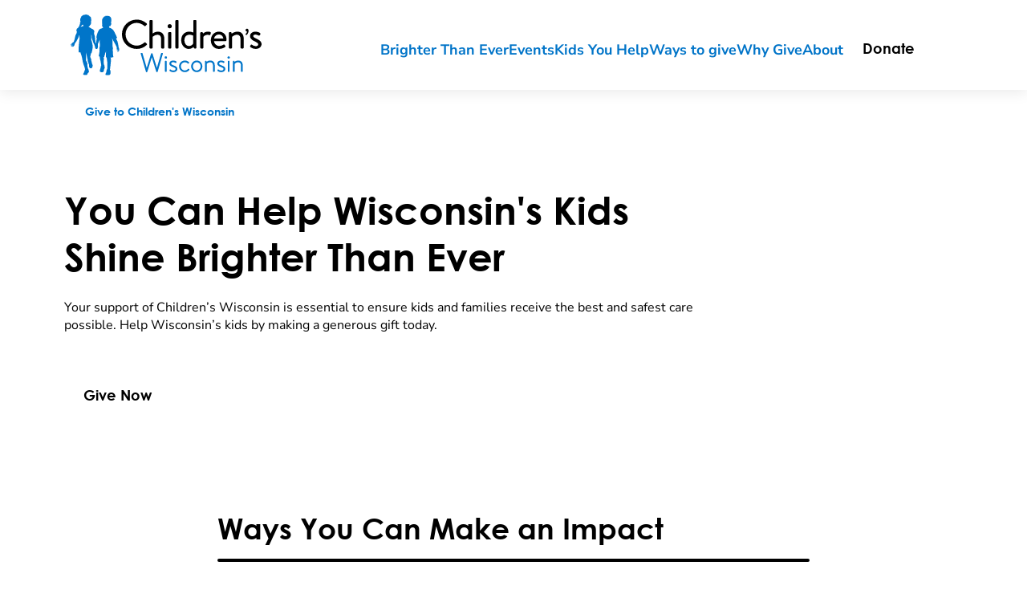

--- FILE ---
content_type: text/html; charset=utf-8
request_url: https://giving.childrenswi.org/ways-to-give
body_size: 15224
content:
<!DOCTYPE html><html lang="en"><head><meta charSet="utf-8"/><meta name="viewport" content="width=device-width, initial-scale=1.0, user-scalable=yes"/><meta http-equiv="X-UA-Compatible" content="IE=edge"/><title>Ways To Give | Giving </title><meta property="fb:pages" content="251542931536626"/><link rel="canonical" href="https://giving.childrenswi.org/ways-to-give"/><meta property="og:url" content="https://giving.childrenswi.org/ways-to-give"/><meta property="og:title" content="Ways To Give"/><meta property="og:type" content="website"/><link rel="icon" type="image/png" href="/favicon.ico" sizes="32x32"/><link rel="icon" href="/favicon.svg" type="image/svg+xml"/><link rel="apple-touch-icon" href="/apple-touch-icon.png" type="image/png"/><meta name="twitter:card" content="summary"/><meta name="twitter:url" content="https://giving.childrenswi.org/ways-to-give"/><meta name="twitter:title" content="Ways To Give"/><meta name="keywords" content=""/><meta name="robots" content="all"/><meta name="next-head-count" content="17"/><link rel="preload" href="/_next/static/media/edb10cd3f3b7ab75-s.p.woff2" as="font" type="font/woff2" crossorigin="anonymous" data-next-font="size-adjust"/><link rel="preload" href="/_next/static/media/31e083e75f1ca765-s.p.woff2" as="font" type="font/woff2" crossorigin="anonymous" data-next-font="size-adjust"/><link rel="preload" href="/_next/static/media/83cf654ce5c5dc6d-s.p.woff2" as="font" type="font/woff2" crossorigin="anonymous" data-next-font="size-adjust"/><link rel="preload" href="/_next/static/media/5c58c6069e86d825-s.p.woff2" as="font" type="font/woff2" crossorigin="anonymous" data-next-font="size-adjust"/><link rel="preload" href="/_next/static/media/7d8c7b021bdcbfbb-s.p.woff2" as="font" type="font/woff2" crossorigin="anonymous" data-next-font="size-adjust"/><link rel="preload" href="/_next/static/media/85a55989c080432c-s.p.woff2" as="font" type="font/woff2" crossorigin="anonymous" data-next-font="size-adjust"/><link rel="preload" href="/_next/static/media/fab5947736a1b125-s.p.woff2" as="font" type="font/woff2" crossorigin="anonymous" data-next-font="size-adjust"/><link rel="preload" href="/_next/static/media/e7c031161b7acec9-s.p.woff2" as="font" type="font/woff2" crossorigin="anonymous" data-next-font="size-adjust"/><link rel="preload" href="/_next/static/css/8d45a0ebb0f33f86.css?dpl=dpl_2hk5jSTHPFf9de66W738RP9tcDS1" as="style"/><link rel="stylesheet" href="/_next/static/css/8d45a0ebb0f33f86.css?dpl=dpl_2hk5jSTHPFf9de66W738RP9tcDS1" data-n-g=""/><noscript data-n-css=""></noscript><script defer="" nomodule="" src="/_next/static/chunks/polyfills-42372ed130431b0a.js?dpl=dpl_2hk5jSTHPFf9de66W738RP9tcDS1"></script><script src="/_next/static/chunks/webpack-57a61e2b8fb16307.js?dpl=dpl_2hk5jSTHPFf9de66W738RP9tcDS1" defer=""></script><script src="/_next/static/chunks/framework-c6ee5607585ef091.js?dpl=dpl_2hk5jSTHPFf9de66W738RP9tcDS1" defer=""></script><script src="/_next/static/chunks/main-82af60dc667c13bc.js?dpl=dpl_2hk5jSTHPFf9de66W738RP9tcDS1" defer=""></script><script src="/_next/static/chunks/pages/_app-d09d4e47c7eaadae.js?dpl=dpl_2hk5jSTHPFf9de66W738RP9tcDS1" defer=""></script><script src="/_next/static/chunks/pages/%5B%5B...path%5D%5D-0e189689347d9a05.js?dpl=dpl_2hk5jSTHPFf9de66W738RP9tcDS1" defer=""></script><script src="/_next/static/gFlBQTIyaR0WErEehtHEt/_buildManifest.js?dpl=dpl_2hk5jSTHPFf9de66W738RP9tcDS1" defer=""></script><script src="/_next/static/gFlBQTIyaR0WErEehtHEt/_ssgManifest.js?dpl=dpl_2hk5jSTHPFf9de66W738RP9tcDS1" defer=""></script></head><body><div id="__next"><byoc-registration components="[]" datasources="[]"></byoc-registration><div id="searchdata"><input type="hidden" name="hdntemplateId" id="hdntemplateId" value="d2b65608-e58c-4e89-9a58-25fd1474c762"/><input type="hidden" name="hdnViewDoctorsAtThisPractice" id="hdnViewDoctorsAtThisPractice"/><input type="hidden" name="hdnLocation" id="hdnLocation" value="[]"/><input type="hidden" name="hdnitemId" id="hdnitemId" value="e98ef8291a6c47e29eb67d44f3115af8"/><input type="hidden" name="hdntemplateName" id="hdntemplateName" value="GeneralPageT2"/><input type="hidden" name="hdnlanguage" id="hdnlanguage" value="en"/><input type="hidden" name="hdnitemPath" id="hdnitemPath" value="/ways-to-give"/><input type="hidden" name="hdntitle" id="hdntitle" value="Ways To Give"/><input type="hidden" name="hdninitial" id="hdninitial" value="W"/><input type="hidden" name="hdndescription" id="hdndescription" value=""/><input type="hidden" name="hdnmiddleName" id="hdnmiddleName" value=""/><input type="hidden" name="hdnlatitude" id="hdnlatitude" value="44.500000"/><input type="hidden" name="hdnlongitude" id="hdnlongitude" value="-89.500000"/><input type="hidden" name="hdnaddressMapURL" id="hdnaddressMapURL" value=""/></div><div class="prod-mode __variable_b532e8 __variable_53b14b font-nunitoSans"><h1 class="sr-only">Ways To Give</h1><div class="w-full z-10" id="header-wrapper"><a tabindex="1" aria-label="Skip to main content" class="font-centuryGothic text-[17px] font-bold focus:outline focus:outline-white underline absolute -top-full left-0 z-50 w-full transition-transform duration-200 translate-y-0 focus:sticky bg-blue-700 text-white py-4 lg:px-0 px-10 !h-[48px] flex items-center justify-center flex-row border-0 h-fit w-fit" data-component="helpers/sitecorewrappers/linkwrapper" href="#mainContent" title="Skip to main content"><span></span><span class="w-full max-w-[1280px] block text-left px-4 lg:px-0">Skip to main content</span></a><!--$--><!--$--><header id="header" data-component="authorable/shared/site-structure/header/header" class="top-0 bg-white w-full z-40 shadow-global-nav relative fixed"><div class="hidden lg:block"><div class="font-centureyGothic border-none" id="header-desktop"><div class="border-black drop-shadow-global-nav bg-white z-20 relative"><div class="flex justify-center px-4 py-7 py-9"><div class="max-w-screen-xxl w-full lg:px-20 px-10"><div class="flex justify-between"><div class="flex items-center"><div class="flex items-center lg:w-[238px] lg:h-[76px] w-[162px] h-[54px]"><a class=" flex-row border-0 h-fit w-fit" data-component="helpers/sitecorewrappers/linkwrapper" target="" title="" href="/"><img data-component="helpers/fieldwrappers/imagewrapper" alt="Children&#x27;s Wisconsin Logo" loading="lazy" width="238" height="78" decoding="async" data-nimg="1" style="color:transparent" srcSet="/_next/image?url=https%3A%2F%2Fedge.sitecorecloud.io%2Fchildrensho3e59-cw60b4-prod2126-77fc%2Fmedia%2FFeature%2FCW%2FCWPageContent%2FChildrens-Wisconsin-Logo.svg%3Fh%3D78%26iar%3D0%26w%3D238&amp;w=256&amp;q=75&amp;dpl=dpl_2hk5jSTHPFf9de66W738RP9tcDS1 1x, /_next/image?url=https%3A%2F%2Fedge.sitecorecloud.io%2Fchildrensho3e59-cw60b4-prod2126-77fc%2Fmedia%2FFeature%2FCW%2FCWPageContent%2FChildrens-Wisconsin-Logo.svg%3Fh%3D78%26iar%3D0%26w%3D238&amp;w=640&amp;q=75&amp;dpl=dpl_2hk5jSTHPFf9de66W738RP9tcDS1 2x" src="/_next/image?url=https%3A%2F%2Fedge.sitecorecloud.io%2Fchildrensho3e59-cw60b4-prod2126-77fc%2Fmedia%2FFeature%2FCW%2FCWPageContent%2FChildrens-Wisconsin-Logo.svg%3Fh%3D78%26iar%3D0%26w%3D238&amp;w=640&amp;q=75&amp;dpl=dpl_2hk5jSTHPFf9de66W738RP9tcDS1"/></a></div></div><div class="flex flex-col print:hidden"><div><ul class="flex justify-end items-center gap-12 mb-9"><li class="theme-lightblue ml-12"></li></ul></div><div role="menubar"><ul role="presentation" class="flex items-center md:gap-[20px] xl:gap-[40px] xl:pl-10"><li role="presentation"><a aria-haspopup="false" role="menuitem" class="font-bold relative group px-0 py-1 text-blue-base text-18 leading-[25px] after:content-[&quot;&quot;] after:absolute after:bottom-0 after:left-0 after:w-full after:h-[3px] after:mt-[4px] after:rounded-[2px] after:transition-colors after:duration-300 hover:after:bg-blue-base [&amp;&gt;svg]:hidden after:bg-transparent flex-row border-0 h-fit w-fit" data-component="helpers/sitecorewrappers/linkwrapper" target="" title="" href="/why-give/brighter-than-ever">Brighter Than Ever</a></li><li role="presentation"><a aria-haspopup="false" role="menuitem" class="font-bold relative group px-0 py-1 text-blue-base text-18 leading-[25px] after:content-[&quot;&quot;] after:absolute after:bottom-0 after:left-0 after:w-full after:h-[3px] after:mt-[4px] after:rounded-[2px] after:transition-colors after:duration-300 hover:after:bg-blue-base [&amp;&gt;svg]:hidden after:bg-transparent flex-row border-0 h-fit w-fit" data-component="helpers/sitecorewrappers/linkwrapper" target="" title="" href="/events">Events</a></li><li role="presentation"><a aria-haspopup="false" role="menuitem" class="font-bold relative group px-0 py-1 text-blue-base text-18 leading-[25px] after:content-[&quot;&quot;] after:absolute after:bottom-0 after:left-0 after:w-full after:h-[3px] after:mt-[4px] after:rounded-[2px] after:transition-colors after:duration-300 hover:after:bg-blue-base [&amp;&gt;svg]:hidden after:bg-transparent flex-row border-0 h-fit w-fit" data-component="helpers/sitecorewrappers/linkwrapper" target="" title="" href="/Stories">Kids You Help</a></li><li role="presentation"><a aria-haspopup="false" role="menuitem" class="font-bold relative group px-0 py-1 text-blue-base text-18 leading-[25px] after:content-[&quot;&quot;] after:absolute after:bottom-0 after:left-0 after:w-full after:h-[3px] after:mt-[4px] after:rounded-[2px] after:transition-colors after:duration-300 hover:after:bg-blue-base [&amp;&gt;svg]:hidden after:bg-transparent flex-row border-0 h-fit w-fit" data-component="helpers/sitecorewrappers/linkwrapper" target="" title="" href="/ways-to-give">Ways to give</a></li><li role="presentation"><a aria-haspopup="false" role="menuitem" class="font-bold relative group px-0 py-1 text-blue-base text-18 leading-[25px] after:content-[&quot;&quot;] after:absolute after:bottom-0 after:left-0 after:w-full after:h-[3px] after:mt-[4px] after:rounded-[2px] after:transition-colors after:duration-300 hover:after:bg-blue-base [&amp;&gt;svg]:hidden after:bg-transparent flex-row border-0 h-fit w-fit" data-component="helpers/sitecorewrappers/linkwrapper" target="" title="" href="/why-give">Why Give</a></li><li role="presentation"><a aria-haspopup="false" role="menuitem" class="font-bold relative group px-0 py-1 text-blue-base text-18 leading-[25px] after:content-[&quot;&quot;] after:absolute after:bottom-0 after:left-0 after:w-full after:h-[3px] after:mt-[4px] after:rounded-[2px] after:transition-colors after:duration-300 hover:after:bg-blue-base [&amp;&gt;svg]:hidden after:bg-transparent flex-row border-0 h-fit w-fit" data-component="helpers/sitecorewrappers/linkwrapper" target="" title="" href="/about">About</a></li><li role="presentation" class="theme-lightblue"><a role="menuitem" class=" flex-row bg-theme-primary-btn border-theme-primary-btn-border flex font-bold font-centuryGothic gap-x-5 items-center justify-center px-12 py-7 !text-18 !leading-25 rounded-sm text-center text-theme-primary-btn-text active:bg-theme-primary-btn-hover active:text-theme-primary-btn-hover-text active:border-theme-primary-btn-hover-border disabled:bg-theme-primary-btn-disabled disabled:border-theme-primary-btn-disabled disabled:no-underline disabled:text-theme-primary-btn-disabled-text focus:outline-offset-2 focus:bg-theme-primary-btn focus:outline-2 focus:outline-theme-primary-btn focus:border-theme-primary-btn-border focus:outline focus:text-theme-primary-text hover:bg-theme-primary-btn-hover hover:text-theme-primary-btn-hover-text hover:no-underline hover:border-theme-primary-btn-hover-border" data-component="helpers/sitecorewrappers/linkwrapper" target="_blank" title="" href="https://give.childrenswi.org/page/74402/donate/1?utm_source=fdnwebsite">Donate<svg class="!h-12 !w-12 align-middle inline-flex ml-2 -mt-1" fill="currentColor" viewBox="0 0 24 24" data-icon="new-tab" xmlns="http://www.w3.org/2000/svg"></svg></a></li></ul></div></div></div></div></div></div></div></div><div class="block lg:hidden"><div class="bg-white w-screen z-40 shadow-default print:!shadow-default shadow-default print:!shadow-default" id="header-mobile"><div class="flex justify-between px-10 py-12 md:px-[40px] px-8"><div class="flex items-center lg:w-[238px] lg:h-[76px] w-[162px] h-[54px]"><a class=" flex-row border-0 h-fit w-fit" data-component="helpers/sitecorewrappers/linkwrapper" target="" title="" href="/"><img data-component="helpers/fieldwrappers/imagewrapper" alt="Children&#x27;s Wisconsin Logo" loading="lazy" width="238" height="78" decoding="async" data-nimg="1" style="color:transparent" srcSet="/_next/image?url=https%3A%2F%2Fedge.sitecorecloud.io%2Fchildrensho3e59-cw60b4-prod2126-77fc%2Fmedia%2FFeature%2FCW%2FCWPageContent%2FChildrens-Wisconsin-Logo.svg%3Fh%3D78%26iar%3D0%26w%3D238&amp;w=256&amp;q=75&amp;dpl=dpl_2hk5jSTHPFf9de66W738RP9tcDS1 1x, /_next/image?url=https%3A%2F%2Fedge.sitecorecloud.io%2Fchildrensho3e59-cw60b4-prod2126-77fc%2Fmedia%2FFeature%2FCW%2FCWPageContent%2FChildrens-Wisconsin-Logo.svg%3Fh%3D78%26iar%3D0%26w%3D238&amp;w=640&amp;q=75&amp;dpl=dpl_2hk5jSTHPFf9de66W738RP9tcDS1 2x" src="/_next/image?url=https%3A%2F%2Fedge.sitecorecloud.io%2Fchildrensho3e59-cw60b4-prod2126-77fc%2Fmedia%2FFeature%2FCW%2FCWPageContent%2FChildrens-Wisconsin-Logo.svg%3Fh%3D78%26iar%3D0%26w%3D238&amp;w=640&amp;q=75&amp;dpl=dpl_2hk5jSTHPFf9de66W738RP9tcDS1"/></a></div><div class="flex items-center print:hidden"><ul class="flex gap-2 h-full items-center justify-center w-full"><li class="flex items-center justify-center mt-0 w-[48px] h-[48px]"><button aria-expanded="false" aria-label="Toggle Menu" class="hamburger-button h-[48px] w-[48px] flex items-center justify-center cursor-pointer transition-opacity duration-300"><svg class="!h-20 !w-20 fill-gray-900" fill="none" viewBox="0 0 48 48" data-icon="hamburger-menu" xmlns="http://www.w3.org/2000/svg"></svg></button></li></ul></div></div><div class="fixed bg-white border-b border-black w-full -right-[100vw] overflow-y-auto print:hidden z-50" style="top:0px;height:calc(100vh - 0px)"></div></div></div></header><!--/$--><!--/$--></div><main id="mainContent"><div id="content"><!--$--><!--$--><nav aria-label="Breadcrumb" class="component bg-white" data-component="authorable/shared/site-structure/breadcrumb" data-testid="breadcrumbs"><ul class="flex flex-wrap gap-x-5 gap-x-2 items-center list m-auto w-full max-w-screen-xxl py-2 px-10 lg:px-20 print:hidden" id="breadcrumbs-ul"><li class="flex items-center list-none"><a class="flex font-bold items-center font-centuryGothic text-blue-base hover:underline hover:underline-offset-4 hover:text-blue-base lg:hover:text-darkblue-base !min-h-24 text-14 lg:leading-48 gap-5 flex-row border-0 h-fit w-fit" data-component="helpers/sitecorewrappers/linkwrapper" title="" href="/"><span class="lg:ml-5 mt-1 lg:mt-0"><svg class="!h-8 !w-8 text-blue-base hover:text-darkblue-base rotate-180" fill="none" viewBox="0 0 24 24" data-icon="chevron-right" xmlns="http://www.w3.org/2000/svg"></svg></span><span>Give to Children&#x27;s Wisconsin</span></a></li></ul></nav><!--/$--><!--/$--><!--$--><!--$--><div class="grid grid-cols-1 w-full" data-component="authorable/shared/site-structure/main-layout/mainlayout"><!--$--><section class="component component-theme bg-theme-bg relative lg:pt-[64px] lg:pb-[56px] pt-[40px] pb-[32px] theme-lightblue py-[48px] lg:py-[80px]" aria-label="Page Header"><div class="max-w-screen-xxl m-auto lg:px-20 px-10"><div class="m-auto flex lg:flex-row flex-col lg:justify-between gap-4"><div class="lg:min-w-[400px] min-w-[200px]"><h1 class="font-centuryGothic lg:text-[48px] text-[40px] font-bold lg:leading-[58px] leading-[48px] text-theme-text lg:max-w-[800px]">You Can Help Wisconsin&#x27;s Kids Shine Brighter Than Ever</h1><div class="rte [&amp;&gt;*]:font-centuryGothic [&amp;&gt;*]:text-[16px] [&amp;&gt;*]:font-normal [&amp;&gt;*]:leading-[25.6px] [&amp;_h2]:font-centuryGothic [&amp;_h2]:text-[16px] [&amp;_h2]:font-normal [&amp;_h2]:leading-[25.6px] [&amp;_h3]:font-centuryGothic [&amp;_h3]:text-[16px] [&amp;_h3]:font-normal [&amp;_h3]:leading-[25.6px] text-theme-text mt-12 lg:max-w-[800px]" data-component="helpers/fieldwrappers/richtextwrapper"><p>Your support of Children’s Wisconsin is essential to ensure kids and families receive the best and safest care possible. Help Wisconsin’s kids by making a generous gift today.</p>

</div></div></div><div class="lg:flex items-center"><div class="flex lg:py-6 lg:mt-[40px] mt-12 lg:flex-row flex-col lg:gap-12 gap-6 flex-wrap lg:max-w-[600px]"><div class="flex flex-wrap gap-8 lg:!gap-12 !gap-6"><a class="md:w-fit w-full flex-row bg-theme-primary-btn border-theme-primary-btn-border flex font-bold font-centuryGothic gap-x-5 items-center justify-center px-12 py-7 !text-18 !leading-25 rounded-sm text-center text-theme-primary-btn-text active:bg-theme-primary-btn-hover active:text-theme-primary-btn-hover-text active:border-theme-primary-btn-hover-border disabled:bg-theme-primary-btn-disabled disabled:border-theme-primary-btn-disabled disabled:no-underline disabled:text-theme-primary-btn-disabled-text focus:outline-offset-2 focus:bg-theme-primary-btn focus:outline-2 focus:outline-theme-primary-btn focus:border-theme-primary-btn-border focus:outline focus:text-theme-primary-text hover:bg-theme-primary-btn-hover hover:text-theme-primary-btn-hover-text hover:no-underline hover:border-theme-primary-btn-hover-border" data-component="helpers/sitecorewrappers/linkwrapper" target="_blank" title="Give Now" aria-label="Give Now" href="https://give.childrenswi.org/page/74402/donate/1?utm_source=fdnwebsite"><span>Give Now</span><svg class="!h-12 !w-12 align-middle inline-flex ml-2 -mt-1" fill="currentColor" viewBox="0 0 24 24" data-icon="new-tab" xmlns="http://www.w3.org/2000/svg"></svg></a></div></div></div></div></section><!--/$--><!--$--><section class="sidenav-container" data-component="authorable/shared/layout/side-nav-mobile-accordion" id="9de0e6b2-4a2f-4920-8fcc-5ca65db9efcb"><div class="grid gap-4 grid-cols-1"><div class="xl:ps-0 col-span-4 md:col-span-3"><div class="w-full m-auto"><!--$--><section class="component component-theme !py-0 theme-white py-[48px] lg:py-[80px]"><div class="relative px-10 lg:px-20 max-w-[898px] mx-auto  pb-24 md:pb-24" data-component="authorable/shared/layout/side-nav-mobile-accordion-item"><div><button aria-expanded="true" class="cursor-pointer duration-300 items-center justify-between gap-5 md:p-3 text-[30px] text-left text-theme-subtext font-centuryGothic leading-[36px] w-full font-bold relative transition-all focus:outline-theme-brand3 before:absolute before:h-full before:-translate-x-1/2 before:w-screen before:z-[10] z-[0] before:left-1/2 active:before:bg-blue-50 hidden py-16" type="button"><h2 class="z-20" data-component="helpers/fieldwrappers/plaintextwrapper">Ways You Can Make an Impact</h2><span class="transform transition-transform md:hidden z-20 rotate-180"><svg class="text-blue-base transition-all duration-300 !w-[28px] !h-[28px] rotate-0" fill="currentColor" viewBox="0 0 21 5" data-icon="minus" xmlns="http://www.w3.org/2000/svg"></svg></span></button><h2 class="items-center justify-between font-bold font-centuryGothic text-[30px] md:text-36 leading-43 mb-8 transition-none w-full text-theme-subtext flex pt-24">Ways You Can Make an Impact<!-- --> </h2><span class="border-b-4 rounded-xl border-theme-row-spliter-border-color mb-16 block"></span></div><div aria-labelledby="accordion-ef9b18d9-bfe2-469b-9e44-40ad2946a99e" class="duration-300 ease-in-out md:grid transition-all grid-rows-[1fr] md:grid-rows-[1fr] opacity-100 md:opacity-100" role="region"><div class="sidenav-section-content"><p class="mb-16 text-theme-subtext sidenav-section-subheading"><br/></p><div class="parent sidenav-section-component [&amp;&gt;div]:p-0 [&amp;_.component&gt;*]:p-0 [&amp;_.component&gt;*]:m-0 space-y-16 md:space-y-[40px] [&amp;&gt;*:first-child]:!pt-0 [&amp;&gt;*:last-child]:!pb-0" data-accordionItemId="accordion-ef9b18d9-bfe2-469b-9e44-40ad2946a99e"><!--$--><section class="component component-theme"><div class="mx-auto max-w-screen-xxl lg:px-20 px-10"><div class="max-w-[1280px] mx-auto mt-16 grid gap-[21px] grid-cols-1 md:grid-cols-3"><!--$--><a class=" cardItem md:px-12 md:pb-12 px-9 pb-7 bg-white rounded-md !w-full !h-auto flex flex-col  shadow-default flex-row border-0 h-fit w-fit" data-component="helpers/sitecorewrappers/linkwrapper" target="_blank" title="" href="https://give.childrenswi.org/page/74402/donate/1?utm_source=fdnwebsite"><div class="w-[70px] h-[70px] bg-blue-50 rounded-full flex items-center justify-center mt-[24px]"></div><div class="mb-8 font-centuryGothic font-bold md:text-22 md:leading-31 leading-28 text-gray-900 md:pt-12 pt-9">Immediate Impact for Kids</div><div class="leading-25 text-gray-900 font-nunitoSans font-[500] mb-2">Donate today to fund our highest-priority needs</div><svg class="!h-12 !w-12 align-middle inline-flex ml-2 -mt-1" fill="currentColor" viewBox="0 0 24 24" data-icon="new-tab" xmlns="http://www.w3.org/2000/svg"></svg></a><!--/$--><!--$--><a class=" cardItem md:px-12 md:pb-12 px-9 pb-7 bg-white rounded-md !w-full !h-auto flex flex-col  shadow-default flex-row border-0 h-fit w-fit" data-component="helpers/sitecorewrappers/linkwrapper" target="" title="" href="/ways-to-give/tribute-gifts"><div class="w-[70px] h-[70px] bg-blue-50 rounded-full flex items-center justify-center mt-[24px]"></div><div class="mb-8 font-centuryGothic font-bold md:text-22 md:leading-31 leading-28 text-gray-900 md:pt-12 pt-9">Donate in Honor or Memory of Someone</div><div class="leading-25 text-gray-900 font-nunitoSans font-[500] mb-2">Honor a loved one or caregiver who has touched your life.</div></a><!--/$--><!--$--><a class=" cardItem md:px-12 md:pb-12 px-9 pb-7 bg-white rounded-md !w-full !h-auto flex flex-col  shadow-default flex-row border-0 h-fit w-fit" data-component="helpers/sitecorewrappers/linkwrapper" target="" title="" href="/ways-to-give/planned-giving"><div class="w-[70px] h-[70px] bg-blue-50 rounded-full flex items-center justify-center mt-[24px]"></div><div class="mb-8 font-centuryGothic font-bold md:text-22 md:leading-31 leading-28 text-gray-900 md:pt-12 pt-9">Join Our Planned Giving Challenge</div><div class="leading-25 text-gray-900 font-nunitoSans font-[500] mb-2">Brighter Forever is a wonderful way to leave a legacy through your estate plans.</div></a><!--/$--></div></div></section><!--/$--></div></div></div></div></section><!--/$--><!--$--><section class="component component-theme !py-0 theme-white py-[48px] lg:py-[80px]"><div class="relative px-10 lg:px-20 max-w-[898px] mx-auto  pb-24 md:pb-24" data-component="authorable/shared/layout/side-nav-mobile-accordion-item"><div><button aria-expanded="true" class="cursor-pointer duration-300 items-center justify-between gap-5 md:p-3 text-[30px] text-left text-theme-subtext font-centuryGothic leading-[36px] w-full font-bold relative transition-all focus:outline-theme-brand3 before:absolute before:h-full before:-translate-x-1/2 before:w-screen before:z-[10] z-[0] before:left-1/2 active:before:bg-blue-50 hidden py-16" type="button"><h2 class="z-20" data-component="helpers/fieldwrappers/plaintextwrapper">More Ways to Give to Children&#x27;s Wisconsin</h2><span class="transform transition-transform md:hidden z-20 rotate-180"><svg class="text-blue-base transition-all duration-300 !w-[28px] !h-[28px] rotate-0" fill="currentColor" viewBox="0 0 21 5" data-icon="minus" xmlns="http://www.w3.org/2000/svg"></svg></span></button><h2 class="items-center justify-between font-bold font-centuryGothic text-[30px] md:text-36 leading-43 mb-8 transition-none w-full text-theme-subtext flex pt-24">More Ways to Give to Children&#x27;s Wisconsin<!-- --> </h2><span class="border-b-4 rounded-xl border-theme-row-spliter-border-color mb-16 block"></span></div><div aria-labelledby="accordion-bf6ad32e-204b-4af0-87cb-d6bba48a5ff2" class="duration-300 ease-in-out md:grid transition-all grid-rows-[1fr] md:grid-rows-[1fr] opacity-100 md:opacity-100" role="region"><div class="sidenav-section-content"><div class="parent sidenav-section-component [&amp;&gt;div]:p-0 [&amp;_.component&gt;*]:p-0 [&amp;_.component&gt;*]:m-0 space-y-16 md:space-y-[40px] [&amp;&gt;*:first-child]:!pt-0 [&amp;&gt;*:last-child]:!pb-0" data-accordionItemId="accordion-bf6ad32e-204b-4af0-87cb-d6bba48a5ff2"><!--$--><section class="component component-theme"><div class="mx-auto max-w-screen-xxl lg:px-20 px-10"><div class="max-w-[1280px] mx-auto mt-16 grid gap-[21px] grid-cols-1 md:grid-cols-3"><!--$--><a class=" cardItem md:px-12 md:pb-12 px-9 pb-7 bg-white rounded-md !w-full !h-auto flex flex-col  shadow-default flex-row border-0 h-fit w-fit" data-component="helpers/sitecorewrappers/linkwrapper" target="" title="" href="/ways-to-give/donate-items"><div class="w-[70px] h-[70px] bg-blue-50 rounded-full flex items-center justify-center mt-[24px]"></div><div class="mb-8 font-centuryGothic font-bold md:text-22 md:leading-31 leading-28 text-gray-900 md:pt-12 pt-9">Donate Items From Our Wish List</div><div class="leading-25 text-gray-900 font-nunitoSans font-[500] mb-2">Explore our wish list of critically needed items and supplies, updated frequently.</div></a><!--/$--><!--$--><a class=" cardItem md:px-12 md:pb-12 px-9 pb-7 bg-white rounded-md !w-full !h-auto flex flex-col  shadow-default flex-row border-0 h-fit w-fit" data-component="helpers/sitecorewrappers/linkwrapper" target="_blank" title="" href="https://give.childrenswi.org/page/74402/donate/1?utm_source=fdnwebsite"><div class="w-[70px] h-[70px] bg-blue-50 rounded-full flex items-center justify-center mt-[24px]"></div><div class="mb-8 font-centuryGothic font-bold md:text-22 md:leading-31 leading-28 text-gray-900 md:pt-12 pt-9">Donate Online</div><div class="leading-25 text-gray-900 font-nunitoSans font-[500] mb-2">Give a monthly recurring donation or one-time gift online now with a credit card.</div><svg class="!h-12 !w-12 align-middle inline-flex ml-2 -mt-1" fill="currentColor" viewBox="0 0 24 24" data-icon="new-tab" xmlns="http://www.w3.org/2000/svg"></svg></a><!--/$--><!--$--><a class=" cardItem md:px-12 md:pb-12 px-9 pb-7 bg-white rounded-md !w-full !h-auto flex flex-col  shadow-default flex-row border-0 h-fit w-fit" data-component="helpers/sitecorewrappers/linkwrapper" target="_blank" title="" href="https://edge.sitecorecloud.io/childrensho3e59-cw60b4-prod2126-77fc/media/CHWF/About/CWF-Offline-Donation.pdf"><div class="w-[70px] h-[70px] bg-blue-50 rounded-full flex items-center justify-center mt-[24px]"></div><div class="mb-8 font-centuryGothic font-bold md:text-22 md:leading-31 leading-28 text-gray-900 md:pt-12 pt-9">Donate By Mail</div><div class="leading-25 text-gray-900 font-nunitoSans font-[500] mb-2">Download our paper donation form and donate with a check or credit card by mail.</div><svg class="!h-12 !w-12 align-middle inline-flex ml-2 -mt-1" fill="currentColor" viewBox="0 0 24 24" data-icon="new-tab" xmlns="http://www.w3.org/2000/svg"></svg></a><!--/$--><!--$--><a class=" cardItem md:px-12 md:pb-12 px-9 pb-7 bg-white rounded-md !w-full !h-auto flex flex-col  shadow-default flex-row border-0 h-fit w-fit" data-component="helpers/sitecorewrappers/linkwrapper" target="_blank" title="" href="/ways-to-give/Appreciated-Securities"><div class="w-[70px] h-[70px] bg-blue-50 rounded-full flex items-center justify-center mt-[24px]"></div><div class="mb-8 font-centuryGothic font-bold md:text-22 md:leading-31 leading-28 text-gray-900 md:pt-12 pt-9">Donate by Stock Transfer</div><div class="leading-25 text-gray-900 font-nunitoSans font-[500] mb-2">We are glad to accept gifts of appreciated securities. Before initiating the transfer, please notify, Kara Muchow at kmuchow@childrenswi.org.</div><svg class="!h-12 !w-12 align-middle inline-flex ml-2 -mt-1" fill="currentColor" viewBox="0 0 24 24" data-icon="new-tab" xmlns="http://www.w3.org/2000/svg"></svg></a><!--/$--><!--$--><a class=" cardItem md:px-12 md:pb-12 px-9 pb-7 bg-white rounded-md !w-full !h-auto flex flex-col  shadow-default flex-row border-0 h-fit w-fit" data-component="helpers/sitecorewrappers/linkwrapper" target="_blank" title="" href="https://giving.childrenswi.org/events"><div class="w-[70px] h-[70px] bg-blue-50 rounded-full flex items-center justify-center mt-[24px]"></div><div class="mb-8 font-centuryGothic font-bold md:text-22 md:leading-31 leading-28 text-gray-900 md:pt-12 pt-9">Attend an Event</div><div class="leading-25 text-gray-900 font-nunitoSans font-[500] mb-2">We host a variety of fundraising events that benefit Children’s — join us and support the care we provide.</div><svg class="!h-12 !w-12 align-middle inline-flex ml-2 -mt-1" fill="currentColor" viewBox="0 0 24 24" data-icon="new-tab" xmlns="http://www.w3.org/2000/svg"></svg></a><!--/$--><!--$--><a class=" cardItem md:px-12 md:pb-12 px-9 pb-7 bg-white rounded-md !w-full !h-auto flex flex-col  shadow-default flex-row border-0 h-fit w-fit" data-component="helpers/sitecorewrappers/linkwrapper" target="" title="" href="/ways-to-give/plan-a-fundraising-event"><div class="w-[70px] h-[70px] bg-blue-50 rounded-full flex items-center justify-center mt-[24px]"></div><div class="mb-8 font-centuryGothic font-bold md:text-22 md:leading-31 leading-28 text-gray-900 md:pt-12 pt-9">Plan a Fundraising Event</div><div class="leading-25 text-gray-900 font-nunitoSans font-[500] mb-2">If you would like to plan an event to raise money for Children’s, our team is here to help you.</div></a><!--/$--><!--$--><a class=" cardItem md:px-12 md:pb-12 px-9 pb-7 bg-white rounded-md !w-full !h-auto flex flex-col  shadow-default flex-row border-0 h-fit w-fit" data-component="helpers/sitecorewrappers/linkwrapper" target="" title="" href="/ways-to-give/corporate-giving"><div class="w-[70px] h-[70px] bg-blue-50 rounded-full flex items-center justify-center mt-[24px]"></div><div class="mb-8 font-centuryGothic font-bold md:text-22 md:leading-31 leading-28 text-gray-900 md:pt-12 pt-9">Corporate Giving</div><div class="leading-25 text-gray-900 font-nunitoSans font-[500] mb-2">The Children&#x27;s Wisconsin Foundation supports varied corporate giving and engagement opportunities so you can develop a plan that makes sense for your business.</div></a><!--/$--><!--$--><a class=" cardItem md:px-12 md:pb-12 px-9 pb-7 bg-white rounded-md !w-full !h-auto flex flex-col  shadow-default flex-row border-0 h-fit w-fit" data-component="helpers/sitecorewrappers/linkwrapper" target="" title="" href="/ways-to-give/shop-to-support-us"><div class="w-[70px] h-[70px] bg-blue-50 rounded-full flex items-center justify-center mt-[24px]"></div><div class="mb-8 font-centuryGothic font-bold md:text-22 md:leading-31 leading-28 text-gray-900 md:pt-12 pt-9">Shop to Support Children&#x27;s</div><div class="leading-25 text-gray-900 font-nunitoSans font-[500] mb-2">A portion of the proceeds, or your additional gift, can help us help kids when you shop or dine out at these locations.</div></a><!--/$--><!--$--><a class=" cardItem md:px-12 md:pb-12 px-9 pb-7 bg-white rounded-md !w-full !h-auto flex flex-col  shadow-default flex-row border-0 h-fit w-fit" data-component="helpers/sitecorewrappers/linkwrapper" target="" title="" href="/ways-to-give/fundraise-on-facebook"><div class="w-[70px] h-[70px] bg-blue-50 rounded-full flex items-center justify-center mt-[24px]"><img alt="Facebook" class="w-full rounded-t-md" data-component="helpers/fieldwrappers/imagewrapper" src="https://edge.sitecorecloud.io/childrensho3e59-cw60b4-prod2126-77fc/media/CHWF/Global-images/Icons/facebook-logo.svg?iar=0"/></div><div class="mb-8 font-centuryGothic font-bold md:text-22 md:leading-31 leading-28 text-gray-900 md:pt-12 pt-9">Fundraise on Facebook</div><div class="leading-25 text-gray-900 font-nunitoSans font-[500] mb-2">A new and easy way to raise money for Children&#x27;s through your network of family and friends.</div></a><!--/$--><!--$--><a class=" cardItem md:px-12 md:pb-12 px-9 pb-7 bg-white rounded-md !w-full !h-auto flex flex-col  shadow-default flex-row border-0 h-fit w-fit" data-component="helpers/sitecorewrappers/linkwrapper" target="_blank" title="" href="https://volunteer.childrenswi.org/?_gl=1*dqhckg*_gcl_au*Mzc1MzA3MjI0LjE3NTY5ODAyMTI.*_ga*NzU4NTM5NjE1LjE3NTY5ODAyMTM.*_ga_56GXSN57XL*czE3NTk3NTkzMjgkbzU5JGcxJHQxNzU5NzU5OTAwJGoxOSRsMCRoMA.."><div class="w-[70px] h-[70px] bg-blue-50 rounded-full flex items-center justify-center mt-[24px]"></div><div class="mb-8 font-centuryGothic font-bold md:text-22 md:leading-31 leading-28 text-gray-900 md:pt-12 pt-9">Volunteer</div><div class="leading-25 text-gray-900 font-nunitoSans font-[500] mb-2">We offer a wide variety of volunteer opportunities in our hospitals and in the communities we serve.</div><svg class="!h-12 !w-12 align-middle inline-flex ml-2 -mt-1" fill="currentColor" viewBox="0 0 24 24" data-icon="new-tab" xmlns="http://www.w3.org/2000/svg"></svg></a><!--/$--></div></div></section><!--/$--></div></div></div></div></section><!--/$--></div></div></div></section><!--/$--></div><!--/$--><!--/$--><!--$--><!--$--><!--/$--><!--/$--></div></main><footer><div><!--$--><!--$--><div data-component="authorable/shared/site-structure/footer/footer" class="theme-lightblue bg-theme-bg"><div class="flex flex-col m-auto w-full max-w-screen-xxl pt-16 pb-8 px-10 lg:px-20 print:hidden"><div class="flex gap-y-16 gap-x-24 flex-wrap lg:flex-nowrap flex-col lg:flex-row"><div class="w-full lg:w-[328px] flex flex-col gap-16"><div class="flex flex-row justify-between lg:flex-col gap-y-16 gap-x-6"><a class="inline-block flex-row border-0 h-fit w-fit" data-component="helpers/sitecorewrappers/linkwrapper" target="" title="" href="https://childrenswi.org/"><img data-component="helpers/fieldwrappers/imagewrapper" alt="Children&#x27;s Wisconsin Logo" loading="lazy" width="238" height="78" decoding="async" data-nimg="1" class="w-[162px] lg:w-[238px]" style="color:transparent" srcSet="/_next/image?url=https%3A%2F%2Fedge.sitecorecloud.io%2Fchildrensho3e59-cw60b4-prod2126-77fc%2Fmedia%2FFeature%2FCW%2FCWPageContent%2FChildrens-Wisconsin-Logo.svg%3Fh%3D78%26iar%3D0%26w%3D238&amp;w=256&amp;q=75&amp;dpl=dpl_2hk5jSTHPFf9de66W738RP9tcDS1 1x, /_next/image?url=https%3A%2F%2Fedge.sitecorecloud.io%2Fchildrensho3e59-cw60b4-prod2126-77fc%2Fmedia%2FFeature%2FCW%2FCWPageContent%2FChildrens-Wisconsin-Logo.svg%3Fh%3D78%26iar%3D0%26w%3D238&amp;w=640&amp;q=75&amp;dpl=dpl_2hk5jSTHPFf9de66W738RP9tcDS1 2x" src="/_next/image?url=https%3A%2F%2Fedge.sitecorecloud.io%2Fchildrensho3e59-cw60b4-prod2126-77fc%2Fmedia%2FFeature%2FCW%2FCWPageContent%2FChildrens-Wisconsin-Logo.svg%3Fh%3D78%26iar%3D0%26w%3D238&amp;w=640&amp;q=75&amp;dpl=dpl_2hk5jSTHPFf9de66W738RP9tcDS1"/></a><div class="rte !text-14 [&amp;_p]:!text-14 font-normal text-gray-900 !font-centuryGothic [&amp;_p]:!font-centuryGothic" data-component="helpers/fieldwrappers/richtextwrapper"><strong>Milwaukee</strong><br />
Children&rsquo;s Wisconsin Foundation<br />
CCC Suite 220<br />
PO Box 1997<br />
Milwaukee, WI 53201-1997<br />
Phone: (414) 266-6100<br />
Fax: (414) 266-6139&nbsp;</div></div><div class="rte [&amp;_a]:inline [&amp;_a]:no-underline hover:[&amp;_a]:!underline hover:[&amp;_a]:decoration-1 font-normal tracking-[0.25px] text-gray-900 [&amp;_a]:!text-blue-700 hover:[&amp;_a]:underline-offset-4 [&amp;_p]:!font-centuryGothic [&amp;_a]:!font-centuryGothic [&amp;_a]:!text-14 [&amp;_p]:!text-14 font-centuryGothic [&amp;_svg]:!hidden [&amp;_.svg-icon]:!hidden" data-component="helpers/fieldwrappers/richtextwrapper"><strong>Fox Valley</strong><br />
Children's Wisconsin Foundation<br />
130 Second Street<br />
Neenah, WI 54956<br />
Phone: (920) 967-9150<br />
Fax: (920) 967-9120</div></div><div class="flex-grow grid grid-cols-1 lg:grid-cols-3 lg:gap-y-16 lg:gap-x-24 lg:!grid-cols-1"><div class="col-span-1 group"><button class="!w-full group text-left lg:pointer-events-none" tabindex="0"><div class="py-7 flex justify-between gap-6 px-2 !py-9 lg:!pt-0 lg:!pb-6 group-focus:bg-blue-100"><div class="rte capitalize font-bold font-centuryGothic text-gray-900" data-component="helpers/fieldwrappers/richtextwrapper">Learn More</div></div></button><ul class="transition-all duration-300 overflow-hidden max-h-0" style="max-height:0px"><li class="py-7 flex justify-between gap-6 px-2 last:mb-8"><a tabindex="-1" class="capitalize !font-bold font-centuryGothic text-14 text-blue-700 hover:underline hover:underline-offset-4 tracking-[0.25px] flex-row border-0 h-fit w-fit" data-component="helpers/sitecorewrappers/linkwrapper" target="" title="Ways To Give" aria-label="Ways To Give" href="/ways-to-give"><span>Ways To Give</span></a></li><li class="py-7 flex justify-between gap-6 px-2 last:mb-8"><a tabindex="-1" class="capitalize !font-bold font-centuryGothic text-14 text-blue-700 hover:underline hover:underline-offset-4 tracking-[0.25px] flex-row border-0 h-fit w-fit" data-component="helpers/sitecorewrappers/linkwrapper" target="" title="Kids You Help" aria-label="Kids You Help" href="/Stories"><span>Kids You Help</span></a></li><li class="py-7 flex justify-between gap-6 px-2 last:mb-8"><a tabindex="-1" class="capitalize !font-bold font-centuryGothic text-14 text-blue-700 hover:underline hover:underline-offset-4 tracking-[0.25px] flex-row border-0 h-fit w-fit" data-component="helpers/sitecorewrappers/linkwrapper" target="" title="Why Give" aria-label="Why Give" href="/why-give"><span>Why Give</span></a></li><li class="py-7 flex justify-between gap-6 px-2 last:mb-8"><a tabindex="-1" class="capitalize !font-bold font-centuryGothic text-14 text-blue-700 hover:underline hover:underline-offset-4 tracking-[0.25px] flex-row border-0 h-fit w-fit" data-component="helpers/sitecorewrappers/linkwrapper" target="" title="Events" aria-label="Events" href="/events"><span>Events</span></a></li><li class="py-7 flex justify-between gap-6 px-2 last:mb-8"><a tabindex="-1" class="capitalize !font-bold font-centuryGothic text-14 text-blue-700 hover:underline hover:underline-offset-4 tracking-[0.25px] flex-row border-0 h-fit w-fit" data-component="helpers/sitecorewrappers/linkwrapper" target="" title="About" aria-label="About" href="/about"><span>About</span></a></li></ul></div></div></div></div></div><!--/$--><!--$--><div class="theme-lightblue bg-theme-bg" data-component="authorable/shared/site-structure/footer/socialmedia"><div class="max-w-screen-xxl m-auto px-10 lg:px-20 pb-16 pt-8"><ul class="flex flex-row gap-4 w-fit flex-wrap"><li><a class="group text-theme-black-800 hover:text-theme-black-500 !w-21 !h-21 lg:!w-24 lg:!h-24 inline-flex justify-center items-center bg-blue-100 rounded-full hover:bg-blue-700 transition-all duration-300 print:hidden flex-row border-0 h-fit w-fit" data-component="helpers/sitecorewrappers/linkwrapper" target="_blank" title="" aria-label="Facebook" href="https://www.facebook.com/childrenswi"><img alt="Facebook" class="text-blue-700 group-hover:text-white object-contain object-center group-hover:brightness-0 group-hover:invert-[1] !w-10 !h-10" data-component="helpers/fieldwrappers/imagewrapper" src="https://edge.sitecorecloud.io/childrensho3e59-cw60b4-prod2126-77fc/media/Project/CW/childrens/icons/social-icons/Facebook.svg?iar=0"/><span class="sr-only">Facebook (Opens in a new tab)</span></a></li><li><a class="group text-theme-black-800 hover:text-theme-black-500 !w-21 !h-21 lg:!w-24 lg:!h-24 inline-flex justify-center items-center bg-blue-100 rounded-full hover:bg-blue-700 transition-all duration-300 print:hidden flex-row border-0 h-fit w-fit" data-component="helpers/sitecorewrappers/linkwrapper" target="_blank" title="" aria-label="Twitter" href="https://twitter.com/childrenswi"><img alt="Twitter" class="text-blue-700 group-hover:text-white object-contain object-center group-hover:brightness-0 group-hover:invert-[1] !w-10 !h-10" data-component="helpers/fieldwrappers/imagewrapper" src="https://edge.sitecorecloud.io/childrensho3e59-cw60b4-prod2126-77fc/media/CHWF/Global-images/Icons/twitter.svg?iar=0"/><span class="sr-only">Twitter (Opens in a new tab)</span></a></li><li><a class="group text-theme-black-800 hover:text-theme-black-500 !w-21 !h-21 lg:!w-24 lg:!h-24 inline-flex justify-center items-center bg-blue-100 rounded-full hover:bg-blue-700 transition-all duration-300 print:hidden flex-row border-0 h-fit w-fit" data-component="helpers/sitecorewrappers/linkwrapper" target="_blank" title="" aria-label="At every turn" href="https://childrenswi.org/at-every-turn/"><img alt="tictok" class="text-blue-700 group-hover:text-white object-contain object-center group-hover:brightness-0 group-hover:invert-[1] !w-10 !h-10" data-component="helpers/fieldwrappers/imagewrapper" src="https://edge.sitecorecloud.io/childrensho3e59-cw60b4-prod2126-77fc/media/CHWF/Global-images/Social/icon-social-newshub.svg?iar=0"/><span class="sr-only">At every turn (Opens in a new tab)</span></a></li><li><a class="group text-theme-black-800 hover:text-theme-black-500 !w-21 !h-21 lg:!w-24 lg:!h-24 inline-flex justify-center items-center bg-blue-100 rounded-full hover:bg-blue-700 transition-all duration-300 print:hidden flex-row border-0 h-fit w-fit" data-component="helpers/sitecorewrappers/linkwrapper" target="_blank" title="" aria-label="linkedin" href="https://www.linkedin.com/company/childrenswi/posts/?feedView=all"><img alt="linkedin" class="text-blue-700 group-hover:text-white object-contain object-center group-hover:brightness-0 group-hover:invert-[1] !w-10 !h-10" data-component="helpers/fieldwrappers/imagewrapper" src="https://edge.sitecorecloud.io/childrensho3e59-cw60b4-prod2126-77fc/media/Project/CW/childrens/icons/social-icons/linkdin.svg?iar=0"/><span class="sr-only">linkedin (Opens in a new tab)</span></a></li><li><a class="group text-theme-black-800 hover:text-theme-black-500 !w-21 !h-21 lg:!w-24 lg:!h-24 inline-flex justify-center items-center bg-blue-100 rounded-full hover:bg-blue-700 transition-all duration-300 print:hidden flex-row border-0 h-fit w-fit" data-component="helpers/sitecorewrappers/linkwrapper" target="_blank" title="" aria-label="Youtube" href="https://www.youtube.com/childrenswisconsin"><img alt="youtube" class="text-blue-700 group-hover:text-white object-contain object-center group-hover:brightness-0 group-hover:invert-[1] !w-10 !h-10" data-component="helpers/fieldwrappers/imagewrapper" src="https://edge.sitecorecloud.io/childrensho3e59-cw60b4-prod2126-77fc/media/Project/CW/childrens/icons/social-icons/youtube.svg?iar=0"/><span class="sr-only">Youtube (Opens in a new tab)</span></a></li><li><a class="group text-theme-black-800 hover:text-theme-black-500 !w-21 !h-21 lg:!w-24 lg:!h-24 inline-flex justify-center items-center bg-blue-100 rounded-full hover:bg-blue-700 transition-all duration-300 print:hidden flex-row border-0 h-fit w-fit" data-component="helpers/sitecorewrappers/linkwrapper" target="_blank" title="" aria-label="Instagram" href="https://www.instagram.com/childrenswi/"><img alt="Instagram" class="text-blue-700 group-hover:text-white object-contain object-center group-hover:brightness-0 group-hover:invert-[1] !w-10 !h-10" data-component="helpers/fieldwrappers/imagewrapper" src="https://edge.sitecorecloud.io/childrensho3e59-cw60b4-prod2126-77fc/media/Project/CW/childrens/icons/social-icons/Instagram.svg?iar=0"/><span class="sr-only">Instagram (Opens in a new tab)</span></a></li><li><a class="group text-theme-black-800 hover:text-theme-black-500 !w-21 !h-21 lg:!w-24 lg:!h-24 inline-flex justify-center items-center bg-blue-100 rounded-full hover:bg-blue-700 transition-all duration-300 print:hidden flex-row border-0 h-fit w-fit" data-component="helpers/sitecorewrappers/linkwrapper" target="_blank" title="" aria-label="Snapchat" href="https://www.snapchat.com/@childhealthwi"><img alt="Instagram" class="text-blue-700 group-hover:text-white object-contain object-center group-hover:brightness-0 group-hover:invert-[1] !w-10 !h-10" data-component="helpers/fieldwrappers/imagewrapper" src="https://edge.sitecorecloud.io/childrensho3e59-cw60b4-prod2126-77fc/media/CHWF/Global-images/Social/icon-social-snapchat.svg?iar=0"/><span class="sr-only">Snapchat (Opens in a new tab)</span></a></li></ul></div></div><!--/$--><!--$--><div class="py-12 lg:py-6 bg-blue-100" data-component="authorable/shared/site-structure/footer/legalinfo"><div class="max-w-screen-xxl m-auto px-10 lg:px-20"><div class="rte text-14 font-normal text-gray-900 font-centuryGothic" data-component="helpers/fieldwrappers/richtextwrapper"><p>Children's Wisconsin Foundation, Inc. is a charitable, tax-exempt organization 501(c)(3) Tax ID: 39-1500075</p>
<p>&copy; 2026 Children's Wisconsin Donor Bill of Rights | <a href="https://childrenswi.org/Family-Resources/Privacy-legal/Terms-of-Use-Privacy-Practices">Terms of use and privacy policy</a>&nbsp;| <a href="https://childrenswi.org/Family-Resources/Privacy-legal/Notice-Non-Discrimination">Nondiscrimination practices</a></p></div></div></div><!--/$--><!--/$--></div></footer></div></div><script id="__NEXT_DATA__" type="application/json">{"props":{"pageProps":{"site":{"name":"giving","language":"en","hostName":"*"},"locale":"en","layoutData":{"sitecore":{"context":{"pageEditing":false,"site":{"name":"giving"},"pageState":"normal","editMode":"chromes","language":"en","itemPath":"/ways-to-give","variantId":"_default","languages":[{"isoCode":"en","countryCode":"US","nativeName":"English"},{"isoCode":"es-ES","countryCode":"ES","nativeName":"español (España, alfabetización internacional)"}],"siteSettings":{"mapServiceUrl":{"value":{"href":"https://maps.google.com/?q=","linktype":"external","url":"https://maps.google.com/?q="}},"defaultLatitude":{"value":"44.500000"},"defaultLongitude":{"value":"-89.500000"},"browserTitle":{"value":"Giving"},"mbhPhoneNumber":{"value":"(414) 266-3339"},"azSearchPage":{"value":{"class":"","querystring":"","id":"{1B5E4F75-CE09-4645-8D18-BF398FC9084A}","anchor":"","target":"","title":"","linktype":"internal","text":"","url":"/CW/childrens/Home/Find Care/Conditions Treatments Search","href":"https://childrenswi.org/Find-Care/Conditions-Treatments-Search"}},"blogSearchPage":{"value":{"class":"","id":"{365E639C-F149-4D8B-9DD5-F9A1F9D5AE75}","querystring":"","anchor":"","target":"","title":"","linktype":"internal","text":"","url":"/CW/childrens/Home/At-Every-Turn/At Every Turn Results","href":"https://childrenswi.org/At-Every-Turn/At-Every-Turn-Results"}},"globalSearchPage":{"value":{"text":"","anchor":"","linktype":"internal","class":"","title":"","target":"","querystring":"","id":"{1547976C-BF05-4CE2-8390-2DE4BA70B584}","href":"https://childrenswi.org/Search"}},"providerSearchPage":{"value":{"text":"","anchor":"","linktype":"internal","class":"","title":"","target":"","querystring":"","id":"{8F7EAA8E-89BA-4A27-B818-4FF7EF3AE225}","href":"https://childrenswi.org/Providers"}},"noSearchResultText":{"value":"\u003cp class=\"heading\"\u003eNo results for \u003cstrong\u003e{searchterm}\u003c/strong\u003e\u003c/p\u003e\n\u003cp\u003eTry adjusting your search with these tips:\u003c/p\u003e\n\n\u003cul\u003e\n\u003cli\u003eCheck the spelling of your keywords.\u003c/li\u003e\n\u003cli\u003eTry using fewer, different or more general keywords.\u003c/li\u003e\n\u003cli\u003eTry entering a condition, a specialty, or a doctor name.\u003c/li\u003e\n\u003c/ul\u003e"},"gtmID":{"value":"GTM-TVVH28L"},"pgLocationQueryParms":{"value":""},"aZPipelineCandT":{"value":"xmc-cwp-prod-azsearch-conditionandtreatment"},"aZPipelineTeachingSheets":{"value":"xmc-cwp-prod-azsearch-teachingsheets"},"aZSearchHubCandT":{"value":"xmc-cwsh-prod-azsearch-conditionandtreatment"},"aZSearchHubTeachingSheets":{"value":"xmc-cwsh-prod-azsearch-teachingsheets"},"blogSRAccessToken":{"value":"xxfc1d7b1a-3b44-4188-9b55-786e09eea670"},"blogSRPipeline":{"value":"xmc-cwp-prod-blogs"},"blogSRSearchHub":{"value":"xmc-cwsh-prod-blogs"},"globalSearchAccessToken":{"value":"xx43ff937b-4103-4756-bf36-ff5fdaa73780"},"globalSearchPipeline":{"value":"xmc-cwp-prod-global-search"},"globalSearchSearchHub":{"value":"xmc-cwsh-prod-global-search"},"locationsHeaderAccessToken":{"value":"xxd92bfc8b-e6a8-4729-ab55-4d3aaa0387f5"},"locationsHeaderPipeline":{"value":"xmc-cwp-prod-locations"},"locationsHeaderSearchHub":{"value":"xmc-cwsh-prod-locations"},"providerAccessToken":{"value":"xx167f9ff8-5916-4f32-a3bb-02dda1f3a1eb"},"providerPipeline":{"value":"xmc-cwp-prod-providers"},"providerSearchHub":{"value":"xmc-cwsh-prod-providers"},"aZAccessTokenCandT":{"value":"xx42fbd9ff-37e7-4e88-957a-304733c90cbf"},"aZAccessTokenTeachingSheets":{"value":"xx2db4efe3-55dd-4213-84b1-3f2d0a30ec4d"},"Favicon":{"value":{"src":"https://edge.sitecorecloud.io/childrensho3e59-cw60b4-prod2126-77fc/media/Project/CW/childrens/icons/Browser-Image-Blue-Kids.png?h=32\u0026iar=0\u0026w=32","alt":"Blue Kids Logo","width":"32","height":"32"}},"__Sortorder":{"value":"400"},"__Created":{"value":"2025-04-15T07:25:19Z"},"__Updated":{"value":"2025-10-28T19:35:02Z"},"__Semantics":[]}},"route":{"name":"ways-to-give","displayName":"ways-to-give","fields":{"Alert":null,"pageMetaTitle":{"value":""},"metaDescription":{"value":""},"metaKeywords":{"value":""},"PageType":null,"metaRobotsNOFOLLOW":{"value":false},"metaRobotsNOINDEX":{"value":false},"Title":{"value":"Ways To Give"},"Description":{"value":""},"content":{"value":""},"hideTranslationHeaderLink":{"value":true},"hideFromParentChildNavigation":{"value":false},"facebookDescription":{"value":""},"facebookImage":{"value":{}},"facebookTitle":{"value":""},"twitterDescription":{"value":""},"twitterImage":{"value":{}},"twitterTitle":{"value":""},"NavigationTitle":{"value":"ways-to-give"},"NavigationFilter":[],"NavigationClass":null,"SxaTags":[],"Page Design":null},"databaseName":"master","deviceId":"fe5d7fdf-89c0-4d99-9aa3-b5fbd009c9f3","itemId":"e98ef829-1a6c-47e2-9eb6-7d44f3115af8","itemLanguage":"en","itemVersion":1,"layoutId":"96e5f4ba-a2cf-4a4c-a4e7-64da88226362","templateId":"d2b65608-e58c-4e89-9a58-25fd1474c762","templateName":"GeneralPageT2","placeholders":{"headless-header":[{"uid":"16f504ac-e9b1-414d-9e2c-43e139cf5dbb","componentName":"PartialDesignDynamicPlaceholder","dataSource":"","params":{"sid":"{16F504AC-E9B1-414D-9E2C-43E139CF5DBB}","ph":"headless-header","sig":"sxa-header"},"placeholders":{"sxa-header":[{"uid":"c4b5f90d-ec27-456e-a520-371ffa0566d4","componentName":"Header","dataSource":"{39667352-F710-4D3D-8313-925464C036A4}","fields":{"signIntoMyChart":{"value":{"href":""}},"cardText":{"value":""},"ctaLink":{"value":{"href":""}},"logo":{"value":{"src":"https://edge.sitecorecloud.io/childrensho3e59-cw60b4-prod2126-77fc/media/Feature/CW/CWPageContent/Childrens-Wisconsin-Logo.svg?h=78\u0026iar=0\u0026w=238","alt":"Children's Wisconsin Logo","width":"238","height":"78"}},"logoLink":{"value":{"text":"","anchor":"","linktype":"internal","class":"","title":"","target":"","querystring":"","id":"{2AFD8372-961A-49C3-BAB7-7784CC5C9855}","href":"/"}},"primaryNavigationList":[{"id":"773cab30-f273-42cf-8788-f898bcc4a216","url":"/Data/Site-Structure/Header/Brighter-Than-Ever","name":"Brighter Than Ever","displayName":"Brighter Than Ever","fields":{"image":{"value":{}},"megaMenuList":[],"navigationLink":{"value":{"text":"Brighter Than Ever","anchor":"","linktype":"internal","class":"","title":"","target":"","querystring":"","id":"{61655D36-1C11-4730-B24E-70F2CC7ACC33}","href":"/why-give/brighter-than-ever"}},"navigationTitle":{"value":"Brighter Than Ever"}}},{"id":"081ecf91-6766-466a-b653-f9ddcfe9b77f","url":"/Data/Site-Structure/Header/Events","name":"Events","displayName":"Events","fields":{"image":{"value":{}},"megaMenuList":[],"navigationLink":{"value":{"text":"Events","anchor":"","linktype":"internal","class":"","title":"","target":"","querystring":"","id":"{37B1B1B3-C69C-4F50-8DF8-8FE8C88BE1A3}","href":"/events"}},"navigationTitle":{"value":"Events"}}},{"id":"a16aa05c-ada7-42da-984c-61d71b1557c3","url":"/Data/Site-Structure/Header/Kids-You-Help","name":"Kids You Help","displayName":"Kids You Help","fields":{"image":{"value":{"src":"https://edge.sitecorecloud.io/childrensho3e59-cw60b4-prod2126-77fc/media/Project/CW/childrens/Images/Header-Image.png?h=202\u0026iar=0\u0026w=305","alt":"Find care","width":"305","height":"202"}},"megaMenuList":[],"navigationLink":{"value":{"text":"Kids You Help","anchor":"","linktype":"internal","class":"","title":"","target":"","querystring":"","id":"{DAD3392E-CF18-4D5E-A3C8-326B086B8F7D}","href":"/Stories"}},"navigationTitle":{"value":"Kids You Help"}}},{"id":"30a9729a-35ff-4e4c-9c71-a45a338dec17","url":"/Data/Site-Structure/Header/Ways-to-give-1","name":"Ways to give 1","displayName":"Ways to give 1","fields":{"image":{"value":{}},"megaMenuList":[],"navigationLink":{"value":{"text":"Ways to give","anchor":"","linktype":"internal","class":"","title":"","target":"","querystring":"","id":"{E98EF829-1A6C-47E2-9EB6-7D44F3115AF8}","href":"/ways-to-give"}},"navigationTitle":{"value":"Ways to give"}}},{"id":"fea12e34-5c95-4791-8cec-6df9e0eca19c","url":"/Data/Site-Structure/Header/Why-Give","name":"Why Give","displayName":"Why Give","fields":{"image":{"value":{}},"megaMenuList":[],"navigationLink":{"value":{"text":"Why Give","anchor":"","linktype":"internal","class":"","title":"","target":"","querystring":"","id":"{6E2A5D73-1992-4644-A569-861AB09FE5CA}","href":"/why-give"}},"navigationTitle":{"value":"Why Give"}}},{"id":"911e6c7b-e8ec-4da7-ad75-c4e0ccb893eb","url":"/Data/Site-Structure/Header/About","name":"About","displayName":"About","fields":{"image":{"value":{}},"megaMenuList":[],"navigationLink":{"value":{"text":"","anchor":"","linktype":"internal","class":"","title":"","target":"","querystring":"","id":"{1B5558CF-6A21-4237-95A3-E41C38F4B3BD}","href":"/about"}},"navigationTitle":{"value":"About"}}},{"id":"afa2340e-dc56-46c2-803c-bfda31c2d014","url":"/Data/Site-Structure/Header/donate-now","name":"donate now","displayName":"donate now","fields":{"image":{"value":{}},"megaMenuList":[],"navigationLink":{"value":{"href":"https://give.childrenswi.org/page/74402/donate/1?utm_source=fdnwebsite","text":"Donate now","linktype":"external","url":"https://give.childrenswi.org/page/74402/donate/1?utm_source=fdnwebsite","anchor":"","target":"_blank"}},"navigationTitle":{"value":"Donate"}}}],"searchPlaceholder":{"value":"Donate now"},"utilityNavigationList":[]}}]}}],"headless-breadcrumb":[{"uid":"d4ca1b53-439d-402c-aefc-0f8ed8c7a51c","componentName":"PartialDesignDynamicPlaceholder","dataSource":"","params":{"sid":"{D4CA1B53-439D-402C-AEFC-0F8ED8C7A51C}","ph":"headless-breadcrumb","sig":"sxa-breadcrumb"},"placeholders":{"sxa-breadcrumb":[{"uid":"e13ce27b-1364-404b-a1ee-508b83396e69","componentName":"Breadcrumb","dataSource":"","params":{"DynamicPlaceholderId":"1","FieldNames":"Default"}}]}}],"headless-main":[{"uid":"97f15336-c108-4659-9864-06bea7e99d1f","componentName":"PartialDesignDynamicPlaceholder","dataSource":"","params":{"sid":"{97F15336-C108-4659-9864-06BEA7E99D1F}","ph":"headless-main","sig":"sxa-main-layout"},"placeholders":{"sxa-main-layout":[{"uid":"412e5cf5-82ba-407a-975d-f429af22a5e5","componentName":"MainLayout","dataSource":"","params":{"GridParameters":"col-12","FieldNames":"Default"},"placeholders":{"headless-breadcrumb":[],"hztl-headless-hero":[],"headless-main-content":[{"uid":"c8e0c446-30df-4c3d-be1e-e42ae8f0f61c","componentName":"GeneralHeader","dataSource":"/sitecore/content/CW/giving/Home/ways-to-give/Data/General Header","params":{"DynamicPlaceholderId":"1","FieldNames":"Default"},"fields":{"description":{"value":"\u003cp\u003eYour support of Children’s Wisconsin is essential to ensure kids and families receive the best and safest care possible. Help Wisconsin’s kids by making a generous gift today.\u003c/p\u003e\n\n"},"title":{"value":"You Can Help Wisconsin's Kids Shine Brighter Than Ever"},"cta1Variant":{"value":"Primary"},"cta2":{"value":{"href":""}},"cta2Variant":{"value":"Secondary"},"cta3":[],"cta3Variant":{"value":"Tertiary"},"cta1":{"value":{"href":"https://give.childrenswi.org/page/74402/donate/1?utm_source=fdnwebsite","text":"Give Now","linktype":"external","url":"https://give.childrenswi.org/page/74402/donate/1?utm_source=fdnwebsite","anchor":"","target":"_blank"}}}},{"uid":"9de0e6b2-4a2f-4920-8fcc-5ca65db9efcb","componentName":"SideNavContainer","dataSource":"/sitecore/content/CW/giving/Home/ways-to-give/Data/Parent Child Side Nav Container","params":{"FieldNames":"StaticSideBarLayout","DynamicPlaceholderId":"2"},"fields":{},"placeholders":{"parent-child-side-nav-container-{*}":[{"uid":"ebded5c6-6650-4e6b-bc01-27cd2d702014","componentName":"ParentChildSideNav","dataSource":"","params":{"GridParameters":"col-12","DynamicPlaceholderId":"4","FieldNames":"Default"}}],"side-nav-container-2":[{"uid":"ef9b18d9-bfe2-469b-9e44-40ad2946a99e","componentName":"SideNavSection","dataSource":"/sitecore/content/CW/giving/Home/ways-to-give/Data/Parent Child Side Nav Container/Section 1","params":{"DynamicPlaceholderId":"3","FieldNames":"Default"},"fields":{"heading":{"value":"Ways You Can Make an Impact"},"sideNavHeading":{"value":""},"subHeading":{"value":"\r\n"}},"placeholders":{"hztl-section-content-3":[{"uid":"6d1eac94-a896-4c4e-ad2b-06de9cbb989b","componentName":"NavigationCardList","dataSource":"/sitecore/content/CW/giving/Home/ways-to-give/Data/Leave your legacy","params":{"GridParameters":"col-12","FieldNames":"ExpandedVersion","DynamicPlaceholderId":"5"},"fields":{"description":{"value":""},"heading":{"value":""}},"placeholders":{"cardlist-5":[{"uid":"3b088808-9643-457d-88db-dae51aeda5b8","componentName":"NavigationCardItem","dataSource":"/sitecore/content/CW/giving/Home/ways-to-give/Data/Leave your legacy/Immediate impact for kids","params":{"GridParameters":"col-12","DynamicPlaceholderId":"6","FieldNames":"Default"},"fields":{"cardIcon":{"id":"c4697fe1-47bb-459d-b642-6fe27897756c","url":"https://localhost/CW/Global/Enums/Custom-Icon-Image/Hand-heart","name":"Hand-heart","displayName":"Hand-heart","fields":{"Icon":{"value":{}},"Value":{"value":"Hand-heart"}}},"cardImage":{"value":{}},"cardLink":{"value":{"href":"https://give.childrenswi.org/page/74402/donate/1?utm_source=fdnwebsite","text":"Learn more","linktype":"external","url":"https://give.childrenswi.org/page/74402/donate/1?utm_source=fdnwebsite","anchor":"","target":"_blank"}},"description":{"value":"Donate today to fund our highest-priority needs"},"heading":{"value":"Immediate Impact for Kids"}}},{"uid":"34cc8ac2-e305-450d-9e6c-177da4cff452","componentName":"NavigationCardItem","dataSource":"/sitecore/content/CW/giving/Home/ways-to-give/Data/Leave your legacy/Donate in honor or memory of someone","params":{"GridParameters":"col-12","DynamicPlaceholderId":"7","FieldNames":"Default"},"fields":{"cardIcon":{"id":"fb53bd40-f050-43e6-9130-56d37b3bc95a","url":"https://localhost/CW/Global/Enums/Custom-Icon-Image/Gift","name":"Gift","displayName":"Gift","fields":{"Icon":{"value":{}},"Value":{"value":"Gift"}}},"cardImage":{"value":{}},"cardLink":{"value":{"text":"Learn more","anchor":"","linktype":"internal","class":"","title":"","target":"","querystring":"","id":"{63E9B02E-5680-413B-8C0A-A6807892A11D}","href":"/ways-to-give/tribute-gifts"}},"description":{"value":"Honor a loved one or caregiver who has touched your life."},"heading":{"value":"Donate in Honor or Memory of Someone"}}},{"uid":"061f1fe1-d8ce-440c-a4b6-0a49e252240e","componentName":"NavigationCardItem","dataSource":"/sitecore/content/CW/giving/Home/ways-to-give/Data/Leave your legacy/Join our Planned Giving Challenge","params":{"GridParameters":"col-12","DynamicPlaceholderId":"8","FieldNames":"Default"},"fields":{"cardIcon":{"id":"0fe85fa0-bc0d-4f6a-9e00-7d275ffd05d0","url":"https://localhost/CW/Global/Enums/Custom-Icon-Image/Megaphone","name":"Megaphone","displayName":"Megaphone","fields":{"Icon":{"value":{}},"Value":{"value":"Megaphone"}}},"cardImage":{"value":{}},"cardLink":{"value":{"text":"Learn more","anchor":"","linktype":"internal","class":"","title":"","target":"","querystring":"","id":"{532630D0-9262-48D2-8432-F67017406A94}","href":"/ways-to-give/planned-giving"}},"description":{"value":"Brighter Forever is a wonderful way to leave a legacy through your estate plans."},"heading":{"value":"Join Our Planned Giving Challenge"}}}]}}]}},{"uid":"bf6ad32e-204b-4af0-87cb-d6bba48a5ff2","componentName":"SideNavSection","dataSource":"/sitecore/content/CW/giving/Home/ways-to-give/Data/Parent Child Side Nav Container/More ways","params":{"GridParameters":"col-12","DynamicPlaceholderId":"9","FieldNames":"Default"},"fields":{"heading":{"value":"More Ways to Give to Children's Wisconsin"},"sideNavHeading":{"value":""},"subHeading":{"value":""}},"placeholders":{"hztl-section-content-9":[{"uid":"9cc6650d-eaee-4cfc-978a-1fd957369b7c","componentName":"NavigationCardList","dataSource":"/sitecore/content/CW/giving/Home/ways-to-give/Data/More ways to give to Childrens Wisconsin","params":{"GridParameters":"col-12","FieldNames":"ExpandedVersion","DynamicPlaceholderId":"10"},"fields":{"description":{"value":""},"heading":{"value":""}},"placeholders":{"cardlist-10":[{"uid":"223efe1c-3837-4f69-bc1f-55d2fdec0b0d","componentName":"NavigationCardItem","dataSource":"/sitecore/content/CW/giving/Home/ways-to-give/Data/More ways to give to Childrens Wisconsin/Donate items from our wish list","params":{"GridParameters":"col-12","DynamicPlaceholderId":"11","FieldNames":"Default"},"fields":{"cardIcon":{"id":"fb53bd40-f050-43e6-9130-56d37b3bc95a","url":"https://localhost/CW/Global/Enums/Custom-Icon-Image/Gift","name":"Gift","displayName":"Gift","fields":{"Icon":{"value":{}},"Value":{"value":"Gift"}}},"cardImage":{"value":{}},"cardLink":{"value":{"text":"Learn more","anchor":"","linktype":"internal","class":"","title":"","target":"","querystring":"","id":"{BA357537-76B3-4FC9-AF51-2392ED638F3D}","href":"/ways-to-give/donate-items"}},"description":{"value":"Explore our wish list of critically needed items and supplies, updated frequently."},"heading":{"value":"Donate Items From Our Wish List"}}},{"uid":"e53cd6b9-651e-426a-aece-6f01658c8310","componentName":"NavigationCardItem","dataSource":"/sitecore/content/CW/giving/Home/ways-to-give/Data/More ways to give to Childrens Wisconsin/Donate online","params":{"GridParameters":"col-12","DynamicPlaceholderId":"12","FieldNames":"Default"},"fields":{"cardIcon":{"id":"9f7e858b-115c-4f49-81b7-d9a01a5457db","url":"https://localhost/CW/Global/Enums/Custom-Icon-Image/Device-mobile","name":"Device-mobile","displayName":"Device-mobile","fields":{"Icon":{"value":{}},"Value":{"value":"Device-mobile"}}},"cardImage":{"value":{}},"cardLink":{"value":{"href":"https://give.childrenswi.org/page/74402/donate/1?utm_source=fdnwebsite","text":"Donate online now","linktype":"external","url":"https://give.childrenswi.org/page/74402/donate/1?utm_source=fdnwebsite","anchor":"","target":"_blank"}},"description":{"value":"Give a monthly recurring donation or one-time gift online now with a credit card."},"heading":{"value":"Donate Online"}}},{"uid":"12aa4861-f0ad-45b6-8bcd-5a3600db54a7","componentName":"NavigationCardItem","dataSource":"/sitecore/content/CW/giving/Home/ways-to-give/Data/More ways to give to Childrens Wisconsin/Donate by mail","params":{"GridParameters":"col-12","DynamicPlaceholderId":"13","FieldNames":"Default"},"fields":{"cardIcon":{"id":"6b8dce73-c684-49a7-a83a-844498fb861c","url":"https://localhost/CW/Global/Enums/Custom-Icon-Image/building","name":"building","displayName":"Building","fields":{"Icon":{"value":{}},"Value":{"value":"building"}}},"cardImage":{"value":{}},"cardLink":{"value":{"href":"https://edge.sitecorecloud.io/childrensho3e59-cw60b4-prod2126-77fc/media/CHWF/About/CWF-Offline-Donation.pdf","text":" Download donation form","linktype":"media","target":"_blank","id":"{9981DADD-F29D-4F1F-B2F2-F495AB46CC8B}"}},"description":{"value":"Download our paper donation form and donate with a check or credit card by mail."},"heading":{"value":"Donate By Mail"}}},{"uid":"e5a430c7-717a-48e0-a634-a50cd906d8fa","componentName":"NavigationCardItem","dataSource":"/sitecore/content/CW/giving/Home/ways-to-give/Data/More ways to give to Childrens Wisconsin/Donate by Stock Transfer","params":{"GridParameters":"col-12","DynamicPlaceholderId":"20","FieldNames":"Default"},"fields":{"cardIcon":{"id":"6b8dce73-c684-49a7-a83a-844498fb861c","url":"https://localhost/CW/Global/Enums/Custom-Icon-Image/building","name":"building","displayName":"Building","fields":{"Icon":{"value":{}},"Value":{"value":"building"}}},"cardImage":{"value":{}},"cardLink":{"value":{"text":"","anchor":"","linktype":"internal","class":"","title":"","target":"_blank","querystring":"","id":"{DE8F8E05-BC83-41D0-9F78-A40C8D88DAC9}","href":"/ways-to-give/Appreciated-Securities"}},"description":{"value":"We are glad to accept gifts of appreciated securities. Before initiating the transfer, please notify, Kara Muchow at kmuchow@childrenswi.org."},"heading":{"value":"Donate by Stock Transfer"}}},{"uid":"24d97fd9-fc11-4945-8637-1ee38cc475c2","componentName":"NavigationCardItem","dataSource":"/sitecore/content/CW/giving/Home/ways-to-give/Data/More ways to give to Childrens Wisconsin/Attend an event","params":{"GridParameters":"col-12","DynamicPlaceholderId":"14","FieldNames":"Default"},"fields":{"cardIcon":{"id":"5581129e-c54b-47ad-a718-ac03b55a9c47","url":"https://localhost/CW/Global/Enums/Custom-Icon-Image/Calendar-check","name":"Calendar-check","displayName":"Calendar-check","fields":{"Icon":{"value":{}},"Value":{"value":"Calendar-check"}}},"cardImage":{"value":{}},"cardLink":{"value":{"href":"https://giving.childrenswi.org/events","text":"Find an event","linktype":"external","url":"https://giving.childrenswi.org/events","anchor":"","target":"_blank"}},"description":{"value":"We host a variety of fundraising events that benefit Children’s — join us and support the care we provide."},"heading":{"value":"Attend an Event"}}},{"uid":"0c6242bf-4a54-4a59-b043-d17b05d3136f","componentName":"NavigationCardItem","dataSource":"/sitecore/content/CW/giving/Home/ways-to-give/Data/More ways to give to Childrens Wisconsin/Plan a fundraising event","params":{"GridParameters":"col-12","DynamicPlaceholderId":"15","FieldNames":"Default"},"fields":{"cardIcon":{"id":"0fe85fa0-bc0d-4f6a-9e00-7d275ffd05d0","url":"https://localhost/CW/Global/Enums/Custom-Icon-Image/Megaphone","name":"Megaphone","displayName":"Megaphone","fields":{"Icon":{"value":{}},"Value":{"value":"Megaphone"}}},"cardImage":{"value":{}},"cardLink":{"value":{"text":"Learn more","anchor":"","linktype":"internal","class":"","title":"","target":"","querystring":"","id":"{619B62BC-C9EC-441A-B48E-5924FFDBBB02}","href":"/ways-to-give/plan-a-fundraising-event"}},"description":{"value":"If you would like to plan an event to raise money for Children’s, our team is here to help you."},"heading":{"value":"Plan a Fundraising Event"}}},{"uid":"fc946e87-1121-4b6f-a8d6-571fe847b207","componentName":"NavigationCardItem","dataSource":"/sitecore/content/CW/giving/Home/ways-to-give/Data/More ways to give to Childrens Wisconsin/Corporate Giving","params":{"GridParameters":"col-12","DynamicPlaceholderId":"16","FieldNames":"Default"},"fields":{"cardIcon":{"id":"6b8dce73-c684-49a7-a83a-844498fb861c","url":"https://localhost/CW/Global/Enums/Custom-Icon-Image/building","name":"building","displayName":"Building","fields":{"Icon":{"value":{}},"Value":{"value":"building"}}},"cardImage":{"value":{}},"cardLink":{"value":{"text":"Learn more","anchor":"","linktype":"internal","class":"","title":"","target":"","querystring":"","id":"{791A1F31-9413-45BD-AF7C-179FD082AD27}","href":"/ways-to-give/corporate-giving"}},"description":{"value":"The Children's Wisconsin Foundation supports varied corporate giving and engagement opportunities so you can develop a plan that makes sense for your business."},"heading":{"value":"Corporate Giving"}}},{"uid":"71508008-dc3c-439b-9967-89b144d6767d","componentName":"NavigationCardItem","dataSource":"/sitecore/content/CW/giving/Home/ways-to-give/Data/More ways to give to Childrens Wisconsin/Shop to support Children","params":{"GridParameters":"col-12","DynamicPlaceholderId":"17","FieldNames":"Default"},"fields":{"cardIcon":{"id":"c4697fe1-47bb-459d-b642-6fe27897756c","url":"https://localhost/CW/Global/Enums/Custom-Icon-Image/Hand-heart","name":"Hand-heart","displayName":"Hand-heart","fields":{"Icon":{"value":{}},"Value":{"value":"Hand-heart"}}},"cardImage":{"value":{}},"cardLink":{"value":{"text":"View shopping promotions","anchor":"","linktype":"internal","class":"","title":"","target":"","querystring":"","id":"{03B2767E-43AE-47F7-9121-5C57175F5FFA}","href":"/ways-to-give/shop-to-support-us"}},"description":{"value":"A portion of the proceeds, or your additional gift, can help us help kids when you shop or dine out at these locations."},"heading":{"value":"Shop to Support Children's"}}},{"uid":"983b3df2-1aba-491a-92d8-f593fb19738b","componentName":"NavigationCardItem","dataSource":"/sitecore/content/CW/giving/Home/ways-to-give/Data/More ways to give to Childrens Wisconsin/Fundraise on Facebook","params":{"GridParameters":"col-12","DynamicPlaceholderId":"18","FieldNames":"Default"},"fields":{"cardIcon":{"id":"d12812c0-e25a-4377-9f79-6c72906f3228","url":"https://localhost/CW/Global/Enums/Custom-Icon-Image/Facebook","name":"Facebook","displayName":"Facebook","fields":{"Icon":{"value":{"src":"https://edge.sitecorecloud.io/childrensho3e59-cw60b4-prod2126-77fc/media/CHWF/Global-images/Icons/facebook-logo.svg?iar=0","alt":"Facebook"}},"Value":{"value":"Facebook"}}},"cardImage":{"value":{}},"cardLink":{"value":{"text":"Learn more","anchor":"","linktype":"internal","class":"","title":"","target":"","querystring":"","id":"{263A05E7-0542-4D14-BAB8-C646EB4B9C66}","href":"/ways-to-give/fundraise-on-facebook"}},"description":{"value":"A new and easy way to raise money for Children's through your network of family and friends."},"heading":{"value":"Fundraise on Facebook"}}},{"uid":"9cef5439-5d99-4990-874b-4bed14fe68ba","componentName":"NavigationCardItem","dataSource":"/sitecore/content/CW/giving/Home/ways-to-give/Data/More ways to give to Childrens Wisconsin/Volunteer","params":{"GridParameters":"col-12","DynamicPlaceholderId":"19","FieldNames":"Default"},"fields":{"cardIcon":{"id":"750844d0-4223-44a7-b1a7-ea746c78eea0","url":"https://localhost/CW/Global/Enums/Custom-Icon-Image/addPerson","name":"addPerson","displayName":"Add Person","fields":{"Icon":{"value":{}},"Value":{"value":"addPerson"}}},"cardImage":{"value":{}},"cardLink":{"value":{"href":"https://volunteer.childrenswi.org/?_gl=1*dqhckg*_gcl_au*Mzc1MzA3MjI0LjE3NTY5ODAyMTI.*_ga*NzU4NTM5NjE1LjE3NTY5ODAyMTM.*_ga_56GXSN57XL*czE3NTk3NTkzMjgkbzU5JGcxJHQxNzU5NzU5OTAwJGoxOSRsMCRoMA..","text":"Learn more","linktype":"external","url":"https://volunteer.childrenswi.org/?_gl=1*dqhckg*_gcl_au*Mzc1MzA3MjI0LjE3NTY5ODAyMTI.*_ga*NzU4NTM5NjE1LjE3NTY5ODAyMTM.*_ga_56GXSN57XL*czE3NTk3NTkzMjgkbzU5JGcxJHQxNzU5NzU5OTAwJGoxOSRsMCRoMA..","anchor":"","target":"_blank"}},"description":{"value":"We offer a wide variety of volunteer opportunities in our hospitals and in the communities we serve."},"heading":{"value":"Volunteer"}}}]}}]}}]}}]}}]}},{"uid":"69a264a2-d163-42e6-a57a-32f71c1ea719","componentName":"PartialDesignDynamicPlaceholder","dataSource":"","params":{"sid":"{69A264A2-D163-42E6-A57A-32F71C1EA719}","ph":"headless-main","sig":"sxa-childrensscripts"},"placeholders":{"sxa-childrensscripts":[{"uid":"809508e1-0899-4d30-b300-b63ece099c99","componentName":"UserScripts","dataSource":"{B8C0A9DF-F293-4E52-B977-B4CC5079EEE6}","params":{"userScriptType":"Head","DynamicPlaceholderId":"1","FieldNames":"Default"},"fields":{"javaScript":{"value":"\u003cscript type=\"text/javascript\"\u003e\r\n   window.heapReadyCb=window.heapReadyCb||[],window.heap=window.heap||[],heap.load=function(e,t){window.heap.envId=e,window.heap.clientConfig=t=t||{},window.heap.clientConfig.shouldFetchServerConfig=!1;var a=document.createElement(\"script\");a.type=\"text/javascript\",a.async=!0,a.src=\"https://cdn.us.heap-api.com/config/\"+e+\"/heap_config.js\";var r=document.getElementsByTagName(\"script\")[0];r.parentNode.insertBefore(a,r);var n=[\"init\",\"startTracking\",\"stopTracking\",\"track\",\"resetIdentity\",\"identify\",\"getSessionId\",\"getUserId\",\"getIdentity\",\"addUserProperties\",\"addEventProperties\",\"removeEventProperty\",\"clearEventProperties\",\"addAccountProperties\",\"addAdapter\",\"addTransformer\",\"addTransformerFn\",\"onReady\",\"addPageviewProperties\",\"removePageviewProperty\",\"clearPageviewProperties\",\"trackPageview\"],i=function(e){return function(){var t=Array.prototype.slice.call(arguments,0);window.heapReadyCb.push({name:e,fn:function(){heap[e]\u0026\u0026heap[e].apply(heap,t)}})}};for(var p=0;p\u003cn.length;p++)heap[n[p]]=i(n[p])};heap.load(\"3019744410\");\r\n\u003c/script\u003e"}}}]}}],"headless-footer":[{"uid":"af51cb47-f2a0-43e7-ab80-863b5e1c5969","componentName":"PartialDesignDynamicPlaceholder","dataSource":"","params":{"sid":"{AF51CB47-F2A0-43E7-AB80-863B5E1C5969}","ph":"headless-footer","sig":"sxa-footer"},"placeholders":{"sxa-footer":[{"uid":"c5a91324-c52e-4cc4-852c-9fb57a0d4234","componentName":"Footer","dataSource":"{E18F9307-17A8-49E0-9CB2-090F85D99E02}","fields":{"addressText":{"value":"\u003cstrong\u003eMilwaukee\u003c/strong\u003e\u003cbr /\u003e\nChildren\u0026rsquo;s Wisconsin Foundation\u003cbr /\u003e\nCCC Suite 220\u003cbr /\u003e\nPO Box 1997\u003cbr /\u003e\nMilwaukee, WI 53201-1997\u003cbr /\u003e\nPhone: (414) 266-6100\u003cbr /\u003e\nFax: (414) 266-6139\u0026nbsp;"},"contactUsButton":{"value":{"href":""}},"footerColumns":[{"id":"70d073fe-6b43-495b-a955-7a19266e1070","url":"/Data/Site-Structure/Footer/column-1","name":"column 1","displayName":"column 1","fields":{"columnLinks":[{"id":"6822221d-25ed-4fe8-ab6b-9260fffb5465","url":"/Data/Site-Structure/Footer/column-1/Ways-to-give","name":"Ways to give","displayName":"Ways to give","fields":{"link":{"value":{"text":"Ways To Give","anchor":"","linktype":"internal","class":"","title":"","target":"","querystring":"","id":"{E98EF829-1A6C-47E2-9EB6-7D44F3115AF8}","href":"/ways-to-give"}}}},{"id":"10183641-8fc5-43f5-9f63-591285504d39","url":"/Data/Site-Structure/Footer/column-1/Kids-you-help","name":"Kids you help","displayName":"Kids you help","fields":{"link":{"value":{"text":"Kids You Help","anchor":"","linktype":"internal","class":"","title":"","target":"","querystring":"","id":"{DAD3392E-CF18-4D5E-A3C8-326B086B8F7D}","href":"/Stories"}}}},{"id":"3ff59740-7a1c-4fc4-9843-bb33264e569e","url":"/Data/Site-Structure/Footer/column-1/Why-give","name":"Why give","displayName":"Why give","fields":{"link":{"value":{"text":"Why Give","anchor":"","linktype":"internal","class":"","title":"","target":"","querystring":"","id":"{6E2A5D73-1992-4644-A569-861AB09FE5CA}","href":"/why-give"}}}},{"id":"96b3470d-4eaf-476d-8012-02aa848fd58d","url":"/Data/Site-Structure/Footer/column-1/Events","name":"Events","displayName":"Events","fields":{"link":{"value":{"text":"Events","anchor":"","linktype":"internal","class":"","title":"","target":"","querystring":"","id":"{37B1B1B3-C69C-4F50-8DF8-8FE8C88BE1A3}","href":"/events"}}}},{"id":"3fd65e5b-31a1-4fb7-ae7a-b58416a9243c","url":"/Data/Site-Structure/Footer/column-1/About","name":"About","displayName":"About","fields":{"link":{"value":{"text":"About","anchor":"","linktype":"internal","class":"","title":"","target":"","querystring":"","id":"{1B5558CF-6A21-4237-95A3-E41C38F4B3BD}","href":"/about"}}}}],"linkLabelText":{"value":"Learn More"}}}],"footerLogo":{"value":{"src":"https://edge.sitecorecloud.io/childrensho3e59-cw60b4-prod2126-77fc/media/Feature/CW/CWPageContent/Childrens-Wisconsin-Logo.svg?h=78\u0026iar=0\u0026w=238","alt":"Children's Wisconsin Logo","width":"238","height":"78"}},"footerLogoLink":{"value":{"text":"","anchor":"","linktype":"internal","class":"","title":"","target":"","querystring":"","id":"{D42D62E5-900D-45FC-8492-CAD769DF641B}","href":"https://childrenswi.org/"}},"mcwAffiliation":{"value":"\u003cstrong\u003eFox Valley\u003c/strong\u003e\u003cbr /\u003e\nChildren's Wisconsin Foundation\u003cbr /\u003e\n130 Second Street\u003cbr /\u003e\nNeenah, WI 54956\u003cbr /\u003e\nPhone: (920) 967-9150\u003cbr /\u003e\nFax: (920) 967-9120"}}},{"uid":"4d7e0a5b-5bd4-4675-b466-c785aade8ef2","componentName":"SocialMedia","dataSource":"{20BA0A7F-2132-40CC-95F0-F4598C28A16C}","fields":{"socialMediaLinks":[{"id":"ebd0d511-0afc-45f4-a14c-75a1fb01f069","url":"/Data/Site-Structure/Social-Media/Facebook","name":"Facebook","displayName":"Facebook","fields":{"socialMediaLink":{"value":{"href":"https://www.facebook.com/childrenswi","linktype":"external","url":"https://www.facebook.com/childrenswi","anchor":"","target":"_blank"}},"socialMediaLogo":{"value":{"src":"https://edge.sitecorecloud.io/childrensho3e59-cw60b4-prod2126-77fc/media/Project/CW/childrens/icons/social-icons/Facebook.svg?iar=0","alt":"Facebook"}}}},{"id":"2fc32b88-0809-426c-b647-ab312ec81fd5","url":"/Data/Site-Structure/Social-Media/Twitter","name":"Twitter","displayName":"Twitter","fields":{"socialMediaLink":{"value":{"href":"https://twitter.com/childrenswi","linktype":"external","url":"https://twitter.com/childrenswi","anchor":"","target":"_blank"}},"socialMediaLogo":{"value":{"src":"https://edge.sitecorecloud.io/childrensho3e59-cw60b4-prod2126-77fc/media/CHWF/Global-images/Icons/twitter.svg?iar=0","alt":"Twitter"}}}},{"id":"8595df0d-6a7e-4768-8e0a-7ef4854f54e9","url":"/Data/Site-Structure/Social-Media/At-every-turn","name":"At every turn","displayName":"At every turn","fields":{"socialMediaLink":{"value":{"href":"https://childrenswi.org/at-every-turn/","linktype":"external","url":"https://childrenswi.org/at-every-turn/","anchor":"","target":"_blank"}},"socialMediaLogo":{"value":{"src":"https://edge.sitecorecloud.io/childrensho3e59-cw60b4-prod2126-77fc/media/CHWF/Global-images/Social/icon-social-newshub.svg?iar=0","alt":"tictok"}}}},{"id":"fdb19b8b-3009-4689-a7b7-8d42599ef3b4","url":"/Data/Site-Structure/Social-Media/linkedin","name":"linkedin","displayName":"linkedin","fields":{"socialMediaLink":{"value":{"href":"https://www.linkedin.com/company/childrenswi/posts/?feedView=all","text":"Linkedin","linktype":"external","url":"https://www.linkedin.com/company/childrenswi/posts/?feedView=all","anchor":"","target":"_blank"}},"socialMediaLogo":{"value":{"src":"https://edge.sitecorecloud.io/childrensho3e59-cw60b4-prod2126-77fc/media/Project/CW/childrens/icons/social-icons/linkdin.svg?iar=0","alt":"linkedin"}}}},{"id":"d0afb6aa-dba9-440c-8c62-d7244888fc2a","url":"/Data/Site-Structure/Social-Media/Youtube","name":"Youtube","displayName":"Youtube","fields":{"socialMediaLink":{"value":{"href":"https://www.youtube.com/childrenswisconsin","linktype":"external","url":"https://www.youtube.com/childrenswisconsin","anchor":"","target":"_blank"}},"socialMediaLogo":{"value":{"src":"https://edge.sitecorecloud.io/childrensho3e59-cw60b4-prod2126-77fc/media/Project/CW/childrens/icons/social-icons/youtube.svg?iar=0","alt":"youtube"}}}},{"id":"fd154343-ca5d-45d1-952d-ad106c51fb7e","url":"/Data/Site-Structure/Social-Media/Instagram","name":"Instagram","displayName":"Instagram","fields":{"socialMediaLink":{"value":{"href":"https://www.instagram.com/childrenswi/","linktype":"external","url":"https://www.instagram.com/childrenswi/","anchor":"","target":"_blank"}},"socialMediaLogo":{"value":{"src":"https://edge.sitecorecloud.io/childrensho3e59-cw60b4-prod2126-77fc/media/Project/CW/childrens/icons/social-icons/Instagram.svg?iar=0","alt":"Instagram"}}}},{"id":"85c0a239-f027-47e1-b910-b6c2d9c2794f","url":"/Data/Site-Structure/Social-Media/Snapchat","name":"Snapchat","displayName":"Snapchat","fields":{"socialMediaLink":{"value":{"href":"https://www.snapchat.com/@childhealthwi","linktype":"external","url":"https://www.snapchat.com/@childhealthwi","anchor":"","target":"_blank"}},"socialMediaLogo":{"value":{"src":"https://edge.sitecorecloud.io/childrensho3e59-cw60b4-prod2126-77fc/media/CHWF/Global-images/Social/icon-social-snapchat.svg?iar=0","alt":"Instagram"}}}}]}},{"uid":"53be9bec-f52b-4087-9aac-7fe2f994e054","componentName":"LegalInfo","dataSource":"{1096E149-442E-42E5-9598-90C297E6C7A7}","fields":{"copyrightText":{"value":"\u003cp\u003eChildren's Wisconsin Foundation, Inc. is a charitable, tax-exempt organization 501(c)(3) Tax ID: 39-1500075\u003c/p\u003e\n\u003cp\u003e\u0026copy; 2026 Children's Wisconsin Donor Bill of Rights | \u003ca href=\"https://childrenswi.org/Family-Resources/Privacy-legal/Terms-of-Use-Privacy-Practices\"\u003eTerms of use and privacy policy\u003c/a\u003e\u0026nbsp;| \u003ca href=\"https://childrenswi.org/Family-Resources/Privacy-legal/Notice-Non-Discrimination\"\u003eNondiscrimination practices\u003c/a\u003e\u003c/p\u003e"}}}]}}]}}}},"dictionary":{"Copyright":"© Horizontal Digital @year","GetDirections":"Get Directions","ModalURLHash":"URL Hash: #modal-","NextSlide":"Next Slide","PauseSlideshow":"Pause Slideshow","PlaySlideshow":"Play Slideshow","PreviousSlide":"Previous Slide","RTEText":"RichText","SiteName":"Giving","SiteTitle":"Giving","VideoUnavailable":"No Video Available"},"headLinks":[],"componentProps":{"e13ce27b-1364-404b-a1ee-508b83396e69":{"staticProps":{"currentPage":{"Title":{"jsonValue":{"value":"Ways To Give"}},"url":{"path":"/ways-to-give"},"navigationFilter":{"targetItems":[]},"ancestors":[{"Title":{"jsonValue":{"value":"Give to Children's Wisconsin"}},"url":{"path":"/"},"navigationFilter":{"targetItems":[]}}]}}},"ebded5c6-6650-4e6b-bc01-27cd2d702014":{"staticProps":{"item":{"parent":{"title":{"jsonValue":{"value":"Give to Children's Wisconsin"}},"hideFromParentChildNavigation":{"value":""},"url":{"url":"https://giving.childrenswi.org/","path":"/"},"children":{"results":[{"title":{"jsonValue":{"value":"About"}},"hideFromParentChildNavigation":{"value":""},"url":{"url":"https://giving.childrenswi.org/about","path":"/about"}},{"title":{"jsonValue":{"value":"An Update on Al’s Run \u0026 Walk"}},"hideFromParentChildNavigation":{"value":"1"},"url":{"url":"https://giving.childrenswi.org/als-run-walk","path":"/als-run-walk"}},{"title":{"jsonValue":{"value":"Events"}},"hideFromParentChildNavigation":{"value":""},"url":{"url":"https://giving.childrenswi.org/events","path":"/events"}},{"title":{"jsonValue":{"value":"Search Results"}},"hideFromParentChildNavigation":{"value":""},"url":{"url":"https://giving.childrenswi.org/searchresults","path":"/searchresults"}},{"title":{"jsonValue":{"value":"Stories"}},"hideFromParentChildNavigation":{"value":""},"url":{"url":"https://giving.childrenswi.org/Stories","path":"/Stories"}},{"title":{"jsonValue":{"value":"Ways To Give"}},"hideFromParentChildNavigation":{"value":""},"url":{"url":"https://giving.childrenswi.org/ways-to-give","path":"/ways-to-give"}},{"title":{"jsonValue":{"value":"Together We Can Help Kids Shine  "}},"hideFromParentChildNavigation":{"value":""},"url":{"url":"https://giving.childrenswi.org/why-give","path":"/why-give"}},{"title":{"jsonValue":{"value":"Page not found"}},"hideFromParentChildNavigation":{"value":""},"url":{"url":"https://giving.childrenswi.org/_404","path":"/_404"}}]}}}}}},"mockError":null,"pageData":{}},"__N_SSG":true},"page":"/[[...path]]","query":{"path":["_site_giving","ways-to-give"]},"buildId":"gFlBQTIyaR0WErEehtHEt","isFallback":false,"isExperimentalCompile":false,"gsp":true,"locale":"en","locales":["en","es-ES"],"defaultLocale":"en","scriptLoader":[]}</script></body></html>

--- FILE ---
content_type: text/css; charset=utf-8
request_url: https://giving.childrenswi.org/_next/static/css/8d45a0ebb0f33f86.css?dpl=dpl_2hk5jSTHPFf9de66W738RP9tcDS1
body_size: 33516
content:
.splide__container{box-sizing:border-box;position:relative}.splide__list{backface-visibility:hidden;display:-ms-flexbox;display:flex;height:100%;margin:0!important;padding:0!important}.splide.is-initialized:not(.is-active) .splide__list{display:block}.splide__pagination{-ms-flex-align:center;align-items:center;display:-ms-flexbox;display:flex;-ms-flex-wrap:wrap;flex-wrap:wrap;-ms-flex-pack:center;justify-content:center;margin:0;pointer-events:none}.splide__pagination li{display:inline-block;line-height:1;list-style-type:none;margin:0;pointer-events:auto}.splide:not(.is-overflow) .splide__pagination{display:none}.splide__progress__bar{width:0}.splide{position:relative;visibility:hidden}.splide.is-initialized,.splide.is-rendered{visibility:visible}.splide__slide{backface-visibility:hidden;box-sizing:border-box;-ms-flex-negative:0;flex-shrink:0;list-style-type:none!important;margin:0;position:relative}.splide__slide img{vertical-align:bottom}.splide__spinner{animation:splide-loading 1s linear infinite;border:2px solid #999;border-left-color:transparent;border-radius:50%;bottom:0;contain:strict;display:inline-block;height:20px;left:0;margin:auto;position:absolute;right:0;top:0;width:20px}.splide__sr{clip:rect(0 0 0 0);border:0;height:1px;margin:-1px;overflow:hidden;padding:0;position:absolute;width:1px}.splide__toggle.is-active .splide__toggle__play,.splide__toggle__pause{display:none}.splide__toggle.is-active .splide__toggle__pause{display:inline}.splide__track{overflow:hidden;position:relative;z-index:0}@keyframes splide-loading{0%{transform:rotate(0)}to{transform:rotate(1turn)}}.splide__track--draggable{-webkit-touch-callout:none;-ms-user-select:none;user-select:none}.splide__track--fade>.splide__list>.splide__slide{margin:0!important;opacity:0;z-index:0}.splide__track--fade>.splide__list>.splide__slide.is-active{opacity:1;z-index:1}.splide--rtl{direction:rtl}.splide__track--ttb>.splide__list{display:block}.splide__arrow{-ms-flex-align:center;align-items:center;background:#ccc;border:0;border-radius:50%;cursor:pointer;display:-ms-flexbox;display:flex;height:2em;-ms-flex-pack:center;justify-content:center;opacity:.7;padding:0;position:absolute;top:50%;transform:translateY(-50%);width:2em;z-index:1}.splide__arrow svg{fill:#000;height:1.2em;width:1.2em}.splide__arrow:hover:not(:disabled){opacity:.9}.splide__arrow:disabled{opacity:.3}.splide__arrow:focus-visible{outline:3px solid #0bf;outline-offset:3px}.splide__arrow--prev{left:1em}.splide__arrow--prev svg{transform:scaleX(-1)}.splide__arrow--next{right:1em}.splide.is-focus-in .splide__arrow:focus{outline:3px solid #0bf;outline-offset:3px}.splide__pagination{bottom:.5em;left:0;padding:0 1em;position:absolute;right:0;z-index:1}.splide__pagination__page{background:#ccc;border:0;border-radius:50%;display:inline-block;height:8px;margin:3px;opacity:.7;padding:0;position:relative;transition:transform .2s linear;width:8px}.splide__pagination__page.is-active{background:#fff;transform:scale(1.4);z-index:1}.splide__pagination__page:hover{cursor:pointer;opacity:.9}.splide__pagination__page:focus-visible{outline:3px solid #0bf;outline-offset:3px}.splide.is-focus-in .splide__pagination__page:focus{outline:3px solid #0bf;outline-offset:3px}.splide__progress__bar{background:#ccc;height:3px}.splide__slide{-webkit-tap-highlight-color:rgba(0,0,0,0)}.splide__slide:focus{outline:0}@supports(outline-offset:-3px){.splide__slide:focus-visible{outline:3px solid #0bf;outline-offset:-3px}}@media screen and (-ms-high-contrast:none){.splide__slide:focus-visible{border:3px solid #0bf}}@supports(outline-offset:-3px){.splide.is-focus-in .splide__slide:focus{outline:3px solid #0bf;outline-offset:-3px}}@media screen and (-ms-high-contrast:none){.splide.is-focus-in .splide__slide:focus{border:3px solid #0bf}.splide.is-focus-in .splide__track>.splide__list>.splide__slide:focus{border-color:#0bf}}.splide__toggle{cursor:pointer}.splide__toggle:focus-visible{outline:3px solid #0bf;outline-offset:3px}.splide.is-focus-in .splide__toggle:focus{outline:3px solid #0bf;outline-offset:3px}.splide__track--nav>.splide__list>.splide__slide{border:3px solid transparent;cursor:pointer}.splide__track--nav>.splide__list>.splide__slide.is-active{border:3px solid #000}.splide__arrows--rtl .splide__arrow--prev{left:auto;right:1em}.splide__arrows--rtl .splide__arrow--prev svg{transform:scaleX(1)}.splide__arrows--rtl .splide__arrow--next{left:1em;right:auto}.splide__arrows--rtl .splide__arrow--next svg{transform:scaleX(-1)}.splide__arrows--ttb .splide__arrow{left:50%;transform:translate(-50%)}.splide__arrows--ttb .splide__arrow--prev{top:1em}.splide__arrows--ttb .splide__arrow--prev svg{transform:rotate(-90deg)}.splide__arrows--ttb .splide__arrow--next{bottom:1em;top:auto}.splide__arrows--ttb .splide__arrow--next svg{transform:rotate(90deg)}.splide__pagination--ttb{bottom:0;display:-ms-flexbox;display:flex;-ms-flex-direction:column;flex-direction:column;left:auto;padding:1em 0;right:.5em;top:0}.vjs-svg-icon{display:inline-block;background-repeat:no-repeat;background-position:50%;fill:currentColor;height:1.8em;width:1.8em}.vjs-svg-icon:before{content:none!important}.vjs-control:focus .vjs-svg-icon,.vjs-svg-icon:hover{filter:drop-shadow(0 0 .25em #fff)}.video-js .vjs-big-play-button .vjs-icon-placeholder:before,.video-js .vjs-modal-dialog,.vjs-button>.vjs-icon-placeholder:before,.vjs-modal-dialog .vjs-modal-dialog-content{position:absolute;top:0;left:0;width:100%;height:100%}.video-js .vjs-big-play-button .vjs-icon-placeholder:before,.vjs-button>.vjs-icon-placeholder:before{text-align:center}@font-face{font-family:VideoJS;src:url([data-uri]) format("woff");font-weight:400;font-style:normal}.video-js .vjs-big-play-button .vjs-icon-placeholder:before,.video-js .vjs-play-control .vjs-icon-placeholder,.vjs-icon-play{font-family:VideoJS;font-weight:400;font-style:normal}.video-js .vjs-big-play-button .vjs-icon-placeholder:before,.video-js .vjs-play-control .vjs-icon-placeholder:before,.vjs-icon-play:before{content:"\f101"}.vjs-icon-play-circle{font-family:VideoJS;font-weight:400;font-style:normal}.vjs-icon-play-circle:before{content:"\f102"}.video-js .vjs-play-control.vjs-playing .vjs-icon-placeholder,.vjs-icon-pause{font-family:VideoJS;font-weight:400;font-style:normal}.video-js .vjs-play-control.vjs-playing .vjs-icon-placeholder:before,.vjs-icon-pause:before{content:"\f103"}.video-js .vjs-mute-control.vjs-vol-0 .vjs-icon-placeholder,.vjs-icon-volume-mute{font-family:VideoJS;font-weight:400;font-style:normal}.video-js .vjs-mute-control.vjs-vol-0 .vjs-icon-placeholder:before,.vjs-icon-volume-mute:before{content:"\f104"}.video-js .vjs-mute-control.vjs-vol-1 .vjs-icon-placeholder,.vjs-icon-volume-low{font-family:VideoJS;font-weight:400;font-style:normal}.video-js .vjs-mute-control.vjs-vol-1 .vjs-icon-placeholder:before,.vjs-icon-volume-low:before{content:"\f105"}.video-js .vjs-mute-control.vjs-vol-2 .vjs-icon-placeholder,.vjs-icon-volume-mid{font-family:VideoJS;font-weight:400;font-style:normal}.video-js .vjs-mute-control.vjs-vol-2 .vjs-icon-placeholder:before,.vjs-icon-volume-mid:before{content:"\f106"}.video-js .vjs-mute-control .vjs-icon-placeholder,.vjs-icon-volume-high{font-family:VideoJS;font-weight:400;font-style:normal}.video-js .vjs-mute-control .vjs-icon-placeholder:before,.vjs-icon-volume-high:before{content:"\f107"}.video-js .vjs-fullscreen-control .vjs-icon-placeholder,.vjs-icon-fullscreen-enter{font-family:VideoJS;font-weight:400;font-style:normal}.video-js .vjs-fullscreen-control .vjs-icon-placeholder:before,.vjs-icon-fullscreen-enter:before{content:"\f108"}.video-js.vjs-fullscreen .vjs-fullscreen-control .vjs-icon-placeholder,.vjs-icon-fullscreen-exit{font-family:VideoJS;font-weight:400;font-style:normal}.video-js.vjs-fullscreen .vjs-fullscreen-control .vjs-icon-placeholder:before,.vjs-icon-fullscreen-exit:before{content:"\f109"}.vjs-icon-spinner{font-family:VideoJS;font-weight:400;font-style:normal}.vjs-icon-spinner:before{content:"\f10a"}.video-js .vjs-subs-caps-button .vjs-icon-placeholder,.video-js .vjs-subtitles-button .vjs-icon-placeholder,.video-js.video-js:lang(en-AU) .vjs-subs-caps-button .vjs-icon-placeholder,.video-js.video-js:lang(en-GB) .vjs-subs-caps-button .vjs-icon-placeholder,.video-js.video-js:lang(en-IE) .vjs-subs-caps-button .vjs-icon-placeholder,.video-js.video-js:lang(en-NZ) .vjs-subs-caps-button .vjs-icon-placeholder,.vjs-icon-subtitles{font-family:VideoJS;font-weight:400;font-style:normal}.video-js .vjs-subs-caps-button .vjs-icon-placeholder:before,.video-js .vjs-subtitles-button .vjs-icon-placeholder:before,.video-js.video-js:lang(en-AU) .vjs-subs-caps-button .vjs-icon-placeholder:before,.video-js.video-js:lang(en-GB) .vjs-subs-caps-button .vjs-icon-placeholder:before,.video-js.video-js:lang(en-IE) .vjs-subs-caps-button .vjs-icon-placeholder:before,.video-js.video-js:lang(en-NZ) .vjs-subs-caps-button .vjs-icon-placeholder:before,.vjs-icon-subtitles:before{content:"\f10b"}.video-js .vjs-captions-button .vjs-icon-placeholder,.video-js:lang(en) .vjs-subs-caps-button .vjs-icon-placeholder,.video-js:lang(fr-CA) .vjs-subs-caps-button .vjs-icon-placeholder,.vjs-icon-captions{font-family:VideoJS;font-weight:400;font-style:normal}.video-js .vjs-captions-button .vjs-icon-placeholder:before,.video-js:lang(en) .vjs-subs-caps-button .vjs-icon-placeholder:before,.video-js:lang(fr-CA) .vjs-subs-caps-button .vjs-icon-placeholder:before,.vjs-icon-captions:before{content:"\f10c"}.vjs-icon-hd{font-family:VideoJS;font-weight:400;font-style:normal}.vjs-icon-hd:before{content:"\f10d"}.video-js .vjs-chapters-button .vjs-icon-placeholder,.vjs-icon-chapters{font-family:VideoJS;font-weight:400;font-style:normal}.video-js .vjs-chapters-button .vjs-icon-placeholder:before,.vjs-icon-chapters:before{content:"\f10e"}.vjs-icon-downloading{font-family:VideoJS;font-weight:400;font-style:normal}.vjs-icon-downloading:before{content:"\f10f"}.vjs-icon-file-download{font-family:VideoJS;font-weight:400;font-style:normal}.vjs-icon-file-download:before{content:"\f110"}.vjs-icon-file-download-done{font-family:VideoJS;font-weight:400;font-style:normal}.vjs-icon-file-download-done:before{content:"\f111"}.vjs-icon-file-download-off{font-family:VideoJS;font-weight:400;font-style:normal}.vjs-icon-file-download-off:before{content:"\f112"}.vjs-icon-share{font-family:VideoJS;font-weight:400;font-style:normal}.vjs-icon-share:before{content:"\f113"}.vjs-icon-cog{font-family:VideoJS;font-weight:400;font-style:normal}.vjs-icon-cog:before{content:"\f114"}.vjs-icon-square{font-family:VideoJS;font-weight:400;font-style:normal}.vjs-icon-square:before{content:"\f115"}.video-js .vjs-play-progress,.video-js .vjs-volume-level,.vjs-icon-circle,.vjs-seek-to-live-control .vjs-icon-placeholder{font-family:VideoJS;font-weight:400;font-style:normal}.video-js .vjs-play-progress:before,.video-js .vjs-volume-level:before,.vjs-icon-circle:before,.vjs-seek-to-live-control .vjs-icon-placeholder:before{content:"\f116"}.vjs-icon-circle-outline{font-family:VideoJS;font-weight:400;font-style:normal}.vjs-icon-circle-outline:before{content:"\f117"}.vjs-icon-circle-inner-circle{font-family:VideoJS;font-weight:400;font-style:normal}.vjs-icon-circle-inner-circle:before{content:"\f118"}.video-js .vjs-control.vjs-close-button .vjs-icon-placeholder,.vjs-icon-cancel{font-family:VideoJS;font-weight:400;font-style:normal}.video-js .vjs-control.vjs-close-button .vjs-icon-placeholder:before,.vjs-icon-cancel:before{content:"\f119"}.vjs-icon-repeat{font-family:VideoJS;font-weight:400;font-style:normal}.vjs-icon-repeat:before{content:"\f11a"}.video-js .vjs-play-control.vjs-ended .vjs-icon-placeholder,.vjs-icon-replay{font-family:VideoJS;font-weight:400;font-style:normal}.video-js .vjs-play-control.vjs-ended .vjs-icon-placeholder:before,.vjs-icon-replay:before{content:"\f11b"}.video-js .vjs-skip-backward-5 .vjs-icon-placeholder,.vjs-icon-replay-5{font-family:VideoJS;font-weight:400;font-style:normal}.video-js .vjs-skip-backward-5 .vjs-icon-placeholder:before,.vjs-icon-replay-5:before{content:"\f11c"}.video-js .vjs-skip-backward-10 .vjs-icon-placeholder,.vjs-icon-replay-10{font-family:VideoJS;font-weight:400;font-style:normal}.video-js .vjs-skip-backward-10 .vjs-icon-placeholder:before,.vjs-icon-replay-10:before{content:"\f11d"}.video-js .vjs-skip-backward-30 .vjs-icon-placeholder,.vjs-icon-replay-30{font-family:VideoJS;font-weight:400;font-style:normal}.video-js .vjs-skip-backward-30 .vjs-icon-placeholder:before,.vjs-icon-replay-30:before{content:"\f11e"}.video-js .vjs-skip-forward-5 .vjs-icon-placeholder,.vjs-icon-forward-5{font-family:VideoJS;font-weight:400;font-style:normal}.video-js .vjs-skip-forward-5 .vjs-icon-placeholder:before,.vjs-icon-forward-5:before{content:"\f11f"}.video-js .vjs-skip-forward-10 .vjs-icon-placeholder,.vjs-icon-forward-10{font-family:VideoJS;font-weight:400;font-style:normal}.video-js .vjs-skip-forward-10 .vjs-icon-placeholder:before,.vjs-icon-forward-10:before{content:"\f120"}.video-js .vjs-skip-forward-30 .vjs-icon-placeholder,.vjs-icon-forward-30{font-family:VideoJS;font-weight:400;font-style:normal}.video-js .vjs-skip-forward-30 .vjs-icon-placeholder:before,.vjs-icon-forward-30:before{content:"\f121"}.video-js .vjs-audio-button .vjs-icon-placeholder,.vjs-icon-audio{font-family:VideoJS;font-weight:400;font-style:normal}.video-js .vjs-audio-button .vjs-icon-placeholder:before,.vjs-icon-audio:before{content:"\f122"}.vjs-icon-next-item{font-family:VideoJS;font-weight:400;font-style:normal}.vjs-icon-next-item:before{content:"\f123"}.vjs-icon-previous-item{font-family:VideoJS;font-weight:400;font-style:normal}.vjs-icon-previous-item:before{content:"\f124"}.vjs-icon-shuffle{font-family:VideoJS;font-weight:400;font-style:normal}.vjs-icon-shuffle:before{content:"\f125"}.vjs-icon-cast{font-family:VideoJS;font-weight:400;font-style:normal}.vjs-icon-cast:before{content:"\f126"}.video-js .vjs-picture-in-picture-control .vjs-icon-placeholder,.vjs-icon-picture-in-picture-enter{font-family:VideoJS;font-weight:400;font-style:normal}.video-js .vjs-picture-in-picture-control .vjs-icon-placeholder:before,.vjs-icon-picture-in-picture-enter:before{content:"\f127"}.video-js.vjs-picture-in-picture .vjs-picture-in-picture-control .vjs-icon-placeholder,.vjs-icon-picture-in-picture-exit{font-family:VideoJS;font-weight:400;font-style:normal}.video-js.vjs-picture-in-picture .vjs-picture-in-picture-control .vjs-icon-placeholder:before,.vjs-icon-picture-in-picture-exit:before{content:"\f128"}.vjs-icon-facebook{font-family:VideoJS;font-weight:400;font-style:normal}.vjs-icon-facebook:before{content:"\f129"}.vjs-icon-linkedin{font-family:VideoJS;font-weight:400;font-style:normal}.vjs-icon-linkedin:before{content:"\f12a"}.vjs-icon-twitter{font-family:VideoJS;font-weight:400;font-style:normal}.vjs-icon-twitter:before{content:"\f12b"}.vjs-icon-tumblr{font-family:VideoJS;font-weight:400;font-style:normal}.vjs-icon-tumblr:before{content:"\f12c"}.vjs-icon-pinterest{font-family:VideoJS;font-weight:400;font-style:normal}.vjs-icon-pinterest:before{content:"\f12d"}.video-js .vjs-descriptions-button .vjs-icon-placeholder,.vjs-icon-audio-description{font-family:VideoJS;font-weight:400;font-style:normal}.video-js .vjs-descriptions-button .vjs-icon-placeholder:before,.vjs-icon-audio-description:before{content:"\f12e"}.video-js{display:inline-block;vertical-align:top;box-sizing:border-box;color:#fff;background-color:#000;position:relative;padding:0;font-size:10px;line-height:1;font-weight:400;font-style:normal;font-family:Arial,Helvetica,sans-serif;word-break:normal}.video-js:-moz-full-screen{position:absolute}.video-js:-webkit-full-screen{width:100%!important;height:100%!important}.video-js[tabindex="-1"]{outline:none}.video-js *,.video-js :after,.video-js :before{box-sizing:inherit}.video-js ul{font-family:inherit;font-size:inherit;line-height:inherit;list-style-position:outside;margin:0}.video-js.vjs-1-1,.video-js.vjs-16-9,.video-js.vjs-4-3,.video-js.vjs-9-16,.video-js.vjs-fluid{width:100%;max-width:100%}.video-js.vjs-1-1:not(.vjs-audio-only-mode),.video-js.vjs-16-9:not(.vjs-audio-only-mode),.video-js.vjs-4-3:not(.vjs-audio-only-mode),.video-js.vjs-9-16:not(.vjs-audio-only-mode),.video-js.vjs-fluid:not(.vjs-audio-only-mode){height:0}.video-js.vjs-16-9:not(.vjs-audio-only-mode){padding-top:56.25%}.video-js.vjs-4-3:not(.vjs-audio-only-mode){padding-top:75%}.video-js.vjs-9-16:not(.vjs-audio-only-mode){padding-top:177.7777777778%}.video-js.vjs-1-1:not(.vjs-audio-only-mode){padding-top:100%}.video-js .vjs-tech,.video-js.vjs-fill:not(.vjs-audio-only-mode){width:100%;height:100%}.video-js .vjs-tech{position:absolute;top:0;left:0}.video-js.vjs-audio-only-mode .vjs-tech{display:none}body.vjs-full-window,body.vjs-pip-window{padding:0;margin:0;height:100%}.vjs-full-window .video-js.vjs-fullscreen,body.vjs-pip-window .video-js{position:fixed;overflow:hidden;z-index:1000;left:0;top:0;bottom:0;right:0}.video-js.vjs-fullscreen:not(.vjs-ios-native-fs),body.vjs-pip-window .video-js{width:100%!important;height:100%!important;padding-top:0!important;display:block}.video-js.vjs-fullscreen.vjs-user-inactive{cursor:none}.vjs-pip-container .vjs-pip-text{position:absolute;bottom:10%;font-size:2em;background-color:rgba(0,0,0,.7);padding:.5em;text-align:center;width:100%}.vjs-layout-small.vjs-pip-container .vjs-pip-text,.vjs-layout-tiny.vjs-pip-container .vjs-pip-text,.vjs-layout-x-small.vjs-pip-container .vjs-pip-text{bottom:0;font-size:1.4em}.vjs-hidden{display:none!important}.vjs-disabled{opacity:.5;cursor:default}.video-js .vjs-offscreen{height:1px;left:-9999px;position:absolute;top:0;width:1px}.vjs-lock-showing{display:block!important;opacity:1!important;visibility:visible!important}.vjs-no-js{padding:20px;color:#fff;background-color:#000;font-size:18px;font-family:Arial,Helvetica,sans-serif;text-align:center;width:300px;height:150px;margin:0 auto}.vjs-no-js a,.vjs-no-js a:visited{color:#66a8cc}.video-js .vjs-big-play-button{font-size:3em;line-height:1.5em;height:1.63332em;width:3em;display:block;position:absolute;top:50%;left:50%;padding:0;margin-top:-.81666em;margin-left:-1.5em;cursor:pointer;opacity:1;border:.06666em solid #fff;background-color:#2b333f;background-color:rgba(43,51,63,.7);border-radius:.3em;transition:all .4s}.vjs-big-play-button .vjs-svg-icon{width:1em;height:1em;position:absolute;top:50%;left:50%;line-height:1;transform:translate(-50%,-50%)}.video-js .vjs-big-play-button:focus,.video-js:hover .vjs-big-play-button{border-color:#fff;background-color:#73859f;background-color:rgba(115,133,159,.5);transition:all 0s}.vjs-controls-disabled .vjs-big-play-button,.vjs-error .vjs-big-play-button,.vjs-has-started .vjs-big-play-button,.vjs-using-native-controls .vjs-big-play-button{display:none}.vjs-has-started.vjs-paused.vjs-show-big-play-button-on-pause:not(.vjs-seeking,.vjs-scrubbing,.vjs-error) .vjs-big-play-button{display:block}.video-js button{background:none;border:none;color:inherit;display:inline-block;font-size:inherit;line-height:inherit;text-transform:none;text-decoration:none;transition:none;-webkit-appearance:none;-moz-appearance:none;appearance:none}.video-js.vjs-spatial-navigation-enabled .vjs-button:focus{outline:.0625em solid #fff;box-shadow:none}.vjs-control .vjs-button{width:100%;height:100%}.video-js .vjs-control.vjs-close-button{cursor:pointer;height:3em;position:absolute;right:0;top:.5em;z-index:2}.video-js .vjs-modal-dialog{background:rgba(0,0,0,.8);background:linear-gradient(180deg,rgba(0,0,0,.8),hsla(0,0%,100%,0));overflow:auto}.video-js .vjs-modal-dialog>*{box-sizing:border-box}.vjs-modal-dialog .vjs-modal-dialog-content{font-size:1.2em;line-height:1.5;padding:20px 24px;z-index:1}.vjs-menu-button{cursor:pointer}.vjs-menu-button.vjs-disabled{cursor:default}.vjs-workinghover .vjs-menu-button.vjs-disabled:hover .vjs-menu{display:none}.vjs-menu .vjs-menu-content{display:block;padding:0;margin:0;font-family:Arial,Helvetica,sans-serif;overflow:auto}.vjs-menu .vjs-menu-content>*{box-sizing:border-box}.vjs-scrubbing .vjs-control.vjs-menu-button:hover .vjs-menu{display:none}.vjs-menu li{display:flex;justify-content:center;list-style:none;margin:0;padding:.2em 0;line-height:1.4em;font-size:1.2em;text-align:center;text-transform:lowercase}.js-focus-visible .vjs-menu li.vjs-menu-item:hover,.vjs-menu li.vjs-menu-item:focus,.vjs-menu li.vjs-menu-item:hover{background-color:#73859f;background-color:rgba(115,133,159,.5)}.js-focus-visible .vjs-menu li.vjs-selected:hover,.vjs-menu li.vjs-selected,.vjs-menu li.vjs-selected:focus,.vjs-menu li.vjs-selected:hover{background-color:#fff;color:#2b333f}.js-focus-visible .vjs-menu li.vjs-selected:hover .vjs-svg-icon,.vjs-menu li.vjs-selected .vjs-svg-icon,.vjs-menu li.vjs-selected:focus .vjs-svg-icon,.vjs-menu li.vjs-selected:hover .vjs-svg-icon{fill:#000}.js-focus-visible .vjs-menu :not(.vjs-selected):focus:not(.focus-visible),.video-js .vjs-menu :not(.vjs-selected):focus:not(:focus-visible){background:none}.vjs-menu li.vjs-menu-title{text-align:center;text-transform:uppercase;font-size:1em;line-height:2em;padding:0;margin:0 0 .3em;font-weight:700;cursor:default}.vjs-menu-button-popup .vjs-menu{display:none;position:absolute;bottom:0;width:10em;left:-3em;height:0;margin-bottom:1.5em;border-top-color:rgba(43,51,63,.7)}.vjs-pip-window .vjs-menu-button-popup .vjs-menu{left:unset;right:1em}.vjs-menu-button-popup .vjs-menu .vjs-menu-content{background-color:#2b333f;background-color:rgba(43,51,63,.7);position:absolute;width:100%;bottom:1.5em;max-height:15em}.vjs-layout-tiny .vjs-menu-button-popup .vjs-menu .vjs-menu-content,.vjs-layout-x-small .vjs-menu-button-popup .vjs-menu .vjs-menu-content{max-height:5em}.vjs-layout-small .vjs-menu-button-popup .vjs-menu .vjs-menu-content{max-height:10em}.vjs-layout-medium .vjs-menu-button-popup .vjs-menu .vjs-menu-content{max-height:14em}.vjs-layout-huge .vjs-menu-button-popup .vjs-menu .vjs-menu-content,.vjs-layout-large .vjs-menu-button-popup .vjs-menu .vjs-menu-content,.vjs-layout-x-large .vjs-menu-button-popup .vjs-menu .vjs-menu-content{max-height:25em}.vjs-menu-button-popup .vjs-menu.vjs-lock-showing,.vjs-workinghover .vjs-menu-button-popup.vjs-hover .vjs-menu{display:block}.video-js .vjs-menu-button-inline{transition:all .4s;overflow:hidden}.video-js .vjs-menu-button-inline:before{width:2.222222222em}.video-js .vjs-menu-button-inline.vjs-slider-active,.video-js .vjs-menu-button-inline:focus,.video-js .vjs-menu-button-inline:hover{width:12em}.vjs-menu-button-inline .vjs-menu{opacity:0;height:100%;width:auto;position:absolute;left:4em;top:0;padding:0;margin:0;transition:all .4s}.vjs-menu-button-inline.vjs-slider-active .vjs-menu,.vjs-menu-button-inline:focus .vjs-menu,.vjs-menu-button-inline:hover .vjs-menu{display:block;opacity:1}.vjs-menu-button-inline .vjs-menu-content{width:auto;height:100%;margin:0;overflow:hidden}.video-js .vjs-control-bar{display:none;width:100%;position:absolute;bottom:0;left:0;right:0;height:3em;background-color:#2b333f;background-color:rgba(43,51,63,.7)}.video-js.vjs-spatial-navigation-enabled .vjs-control-bar{gap:1px}.video-js:not(.vjs-controls-disabled,.vjs-using-native-controls,.vjs-error) .vjs-control-bar.vjs-lock-showing{display:flex!important}.vjs-audio-only-mode .vjs-control-bar,.vjs-has-started .vjs-control-bar{display:flex;visibility:visible;opacity:1;transition:visibility .1s,opacity .1s}.vjs-has-started.vjs-user-inactive.vjs-playing .vjs-control-bar{visibility:visible;opacity:0;pointer-events:none;transition:visibility 1s,opacity 1s}.vjs-controls-disabled .vjs-control-bar,.vjs-error .vjs-control-bar,.vjs-using-native-controls .vjs-control-bar{display:none!important}.vjs-audio-only-mode.vjs-has-started.vjs-user-inactive.vjs-playing .vjs-control-bar,.vjs-audio.vjs-has-started.vjs-user-inactive.vjs-playing .vjs-control-bar{opacity:1;visibility:visible;pointer-events:auto}.video-js .vjs-control{position:relative;text-align:center;margin:0;padding:0;height:100%;width:4em;flex:none}.video-js .vjs-control.vjs-visible-text{width:auto;padding-left:1em;padding-right:1em}.vjs-button>.vjs-icon-placeholder:before{font-size:1.8em;line-height:1.67}.vjs-button>.vjs-icon-placeholder{display:block}.vjs-button>.vjs-svg-icon{display:inline-block}.video-js .vjs-control:focus,.video-js .vjs-control:focus:before,.video-js .vjs-control:hover:before{text-shadow:0 0 1em #fff}.video-js :not(.vjs-visible-text)>.vjs-control-text{border:0;clip:rect(0 0 0 0);height:1px;overflow:hidden;padding:0;position:absolute;width:1px}.video-js .vjs-custom-control-spacer{display:none}.video-js .vjs-progress-control{cursor:pointer;flex:auto;display:flex;align-items:center;min-width:4em;touch-action:none}.video-js .vjs-progress-control.disabled{cursor:default}.vjs-live .vjs-progress-control{display:none}.vjs-liveui .vjs-progress-control{display:flex;align-items:center}.video-js .vjs-progress-holder{flex:auto;transition:all .2s;height:.3em}.video-js .vjs-progress-control .vjs-progress-holder{margin:0 10px}.video-js .vjs-progress-control:hover .vjs-progress-holder,.video-js.vjs-scrubbing.vjs-touch-enabled .vjs-progress-control .vjs-progress-holder{font-size:1.6666666667em}.video-js .vjs-progress-control:hover .vjs-progress-holder.disabled{font-size:1em}.video-js .vjs-progress-holder .vjs-load-progress,.video-js .vjs-progress-holder .vjs-load-progress div,.video-js .vjs-progress-holder .vjs-play-progress{position:absolute;display:block;height:100%;margin:0;padding:0;width:0}.video-js .vjs-play-progress{background-color:#fff}.video-js .vjs-play-progress:before{font-size:.9em;position:absolute;right:-.5em;line-height:.35em;z-index:1}.vjs-svg-icons-enabled .vjs-play-progress:before{content:none!important}.vjs-play-progress .vjs-svg-icon{position:absolute;top:-.35em;right:-.4em;width:.9em;height:.9em;pointer-events:none;line-height:.15em;z-index:1}.video-js .vjs-load-progress{background:rgba(115,133,159,.5)}.video-js .vjs-load-progress div{background:rgba(115,133,159,.75)}.video-js .vjs-time-tooltip{background-color:#fff;background-color:hsla(0,0%,100%,.8);border-radius:.3em;color:#000;float:right;font-family:Arial,Helvetica,sans-serif;font-size:1em;padding:6px 8px 8px;pointer-events:none;position:absolute;top:-3.4em;visibility:hidden;z-index:1}.video-js .vjs-progress-holder:focus .vjs-time-tooltip{display:none}.video-js .vjs-progress-control:hover .vjs-progress-holder:focus .vjs-time-tooltip,.video-js .vjs-progress-control:hover .vjs-time-tooltip,.video-js.vjs-scrubbing.vjs-touch-enabled .vjs-progress-control .vjs-time-tooltip{display:block;font-size:.6em;visibility:visible}.video-js .vjs-progress-control.disabled:hover .vjs-time-tooltip{font-size:1em}.video-js .vjs-progress-control .vjs-mouse-display{display:none;position:absolute;width:1px;height:100%;background-color:#000;z-index:1}.video-js .vjs-progress-control:hover .vjs-mouse-display,.video-js.vjs-scrubbing.vjs-touch-enabled .vjs-progress-control .vjs-mouse-display{display:block}.video-js.vjs-user-inactive .vjs-progress-control .vjs-mouse-display{visibility:hidden;opacity:0;transition:visibility 1s,opacity 1s}.vjs-mouse-display .vjs-time-tooltip{color:#fff;background-color:#000;background-color:rgba(0,0,0,.8)}.video-js .vjs-slider{position:relative;cursor:pointer;padding:0;margin:0 .45em;-webkit-touch-callout:none;-webkit-user-select:none;-moz-user-select:none;user-select:none;background-color:#73859f;background-color:rgba(115,133,159,.5)}.video-js .vjs-slider.disabled{cursor:default}.video-js .vjs-slider:focus{text-shadow:0 0 1em #fff;box-shadow:0 0 1em #fff}.video-js.vjs-spatial-navigation-enabled .vjs-slider:focus{outline:.0625em solid #fff}.video-js .vjs-mute-control{cursor:pointer;flex:none}.video-js .vjs-volume-control{cursor:pointer;margin-right:1em;display:flex}.video-js .vjs-volume-control.vjs-volume-horizontal{width:5em}.video-js .vjs-volume-panel .vjs-volume-control{visibility:visible;opacity:0;width:1px;height:1px;margin-left:-1px}.video-js .vjs-volume-panel{transition:width 1s}.video-js .vjs-volume-panel .vjs-volume-control.vjs-slider-active,.video-js .vjs-volume-panel .vjs-volume-control:active,.video-js .vjs-volume-panel.vjs-hover .vjs-mute-control~.vjs-volume-control,.video-js .vjs-volume-panel.vjs-hover .vjs-volume-control,.video-js .vjs-volume-panel:active .vjs-volume-control,.video-js .vjs-volume-panel:focus .vjs-volume-control{visibility:visible;opacity:1;position:relative;transition:visibility .1s,opacity .1s,height .1s,width .1s,left 0s,top 0s}.video-js .vjs-volume-panel .vjs-volume-control.vjs-slider-active.vjs-volume-horizontal,.video-js .vjs-volume-panel .vjs-volume-control:active.vjs-volume-horizontal,.video-js .vjs-volume-panel.vjs-hover .vjs-mute-control~.vjs-volume-control.vjs-volume-horizontal,.video-js .vjs-volume-panel.vjs-hover .vjs-volume-control.vjs-volume-horizontal,.video-js .vjs-volume-panel:active .vjs-volume-control.vjs-volume-horizontal,.video-js .vjs-volume-panel:focus .vjs-volume-control.vjs-volume-horizontal{width:5em;height:3em;margin-right:0}.video-js .vjs-volume-panel .vjs-volume-control.vjs-slider-active.vjs-volume-vertical,.video-js .vjs-volume-panel .vjs-volume-control:active.vjs-volume-vertical,.video-js .vjs-volume-panel.vjs-hover .vjs-mute-control~.vjs-volume-control.vjs-volume-vertical,.video-js .vjs-volume-panel.vjs-hover .vjs-volume-control.vjs-volume-vertical,.video-js .vjs-volume-panel:active .vjs-volume-control.vjs-volume-vertical,.video-js .vjs-volume-panel:focus .vjs-volume-control.vjs-volume-vertical{left:-3.5em;transition:left 0s}.video-js .vjs-volume-panel.vjs-volume-panel-horizontal.vjs-hover,.video-js .vjs-volume-panel.vjs-volume-panel-horizontal.vjs-slider-active,.video-js .vjs-volume-panel.vjs-volume-panel-horizontal:active{width:10em;transition:width .1s}.video-js .vjs-volume-panel.vjs-volume-panel-horizontal.vjs-mute-toggle-only{width:4em}.video-js .vjs-volume-panel .vjs-volume-control.vjs-volume-vertical{height:8em;width:3em;left:-3000em;transition:visibility 1s,opacity 1s,height 1s 1s,width 1s 1s,left 1s 1s,top 1s 1s}.video-js .vjs-volume-panel .vjs-volume-control.vjs-volume-horizontal{transition:visibility 1s,opacity 1s,height 1s 1s,width 1s,left 1s 1s,top 1s 1s}.video-js .vjs-volume-panel{display:flex}.video-js .vjs-volume-bar{margin:1.35em .45em}.vjs-volume-bar.vjs-slider-horizontal{width:5em;height:.3em}.vjs-volume-bar.vjs-slider-vertical{width:.3em;height:5em;margin:1.35em auto}.video-js .vjs-volume-level{position:absolute;bottom:0;left:0;background-color:#fff}.video-js .vjs-volume-level:before{position:absolute;font-size:.9em;z-index:1}.vjs-slider-vertical .vjs-volume-level{width:.3em}.vjs-slider-vertical .vjs-volume-level:before{top:-.5em;left:-.3em;z-index:1}.vjs-svg-icons-enabled .vjs-volume-level:before{content:none}.vjs-volume-level .vjs-svg-icon{position:absolute;width:.9em;height:.9em;pointer-events:none;z-index:1}.vjs-slider-horizontal .vjs-volume-level{height:.3em}.vjs-slider-horizontal .vjs-volume-level:before{line-height:.35em;right:-.5em}.vjs-slider-horizontal .vjs-volume-level .vjs-svg-icon{right:-.3em;transform:translateY(-50%)}.vjs-slider-vertical .vjs-volume-level .vjs-svg-icon{top:-.55em;transform:translateX(-50%)}.video-js .vjs-volume-panel.vjs-volume-panel-vertical{width:4em}.vjs-volume-bar.vjs-slider-vertical .vjs-volume-level{height:100%}.vjs-volume-bar.vjs-slider-horizontal .vjs-volume-level{width:100%}.video-js .vjs-volume-vertical{width:3em;height:8em;bottom:8em;background-color:#2b333f;background-color:rgba(43,51,63,.7)}.video-js .vjs-volume-horizontal .vjs-menu{left:-2em}.video-js .vjs-volume-tooltip{background-color:#fff;background-color:hsla(0,0%,100%,.8);border-radius:.3em;color:#000;float:right;font-family:Arial,Helvetica,sans-serif;font-size:1em;padding:6px 8px 8px;pointer-events:none;position:absolute;top:-3.4em;visibility:hidden;z-index:1}.video-js .vjs-volume-control:hover .vjs-progress-holder:focus .vjs-volume-tooltip,.video-js .vjs-volume-control:hover .vjs-volume-tooltip{display:block;font-size:1em;visibility:visible}.video-js .vjs-volume-vertical:hover .vjs-progress-holder:focus .vjs-volume-tooltip,.video-js .vjs-volume-vertical:hover .vjs-volume-tooltip{left:1em;top:-12px}.video-js .vjs-volume-control.disabled:hover .vjs-volume-tooltip{font-size:1em}.video-js .vjs-volume-control .vjs-mouse-display{display:none;position:absolute;width:100%;height:1px;background-color:#000;z-index:1}.video-js .vjs-volume-horizontal .vjs-mouse-display{width:1px;height:100%}.video-js .vjs-volume-control:hover .vjs-mouse-display{display:block}.video-js.vjs-user-inactive .vjs-volume-control .vjs-mouse-display{visibility:hidden;opacity:0;transition:visibility 1s,opacity 1s}.vjs-mouse-display .vjs-volume-tooltip{color:#fff;background-color:#000;background-color:rgba(0,0,0,.8)}.vjs-poster{display:inline-block;vertical-align:middle;cursor:pointer;margin:0;padding:0;position:absolute;top:0;right:0;bottom:0;left:0;height:100%}.vjs-has-started .vjs-poster,.vjs-using-native-controls .vjs-poster{display:none}.vjs-audio.vjs-has-started .vjs-poster,.vjs-has-started.vjs-audio-poster-mode .vjs-poster,.vjs-pip-container.vjs-has-started .vjs-poster{display:block}.vjs-poster img{width:100%;height:100%;-o-object-fit:contain;object-fit:contain}.video-js .vjs-live-control{display:flex;align-items:flex-start;flex:auto;font-size:1em;line-height:3em}.video-js.vjs-liveui .vjs-live-control,.video-js:not(.vjs-live) .vjs-live-control{display:none}.video-js .vjs-seek-to-live-control{align-items:center;cursor:pointer;flex:none;display:inline-flex;height:100%;padding-left:.5em;padding-right:.5em;font-size:1em;line-height:3em;width:auto;min-width:4em}.video-js.vjs-live:not(.vjs-liveui) .vjs-seek-to-live-control,.video-js:not(.vjs-live) .vjs-seek-to-live-control{display:none}.vjs-seek-to-live-control.vjs-control.vjs-at-live-edge{cursor:auto}.vjs-seek-to-live-control .vjs-icon-placeholder{margin-right:.5em;color:#888}.vjs-svg-icons-enabled .vjs-seek-to-live-control{line-height:0}.vjs-seek-to-live-control .vjs-svg-icon{width:1em;height:1em;pointer-events:none;fill:#888}.vjs-seek-to-live-control.vjs-control.vjs-at-live-edge .vjs-icon-placeholder{color:red}.vjs-seek-to-live-control.vjs-control.vjs-at-live-edge .vjs-svg-icon{fill:red}.video-js .vjs-time-control{flex:none;font-size:1em;line-height:3em;min-width:2em;width:auto;padding-left:1em;padding-right:1em}.video-js .vjs-current-time,.video-js .vjs-duration,.vjs-live .vjs-time-control,.vjs-live .vjs-time-divider{display:none}.vjs-time-divider{display:none;line-height:3em}.vjs-normalise-time-controls:not(.vjs-live) .vjs-time-control{display:flex}.video-js .vjs-play-control{cursor:pointer}.video-js .vjs-play-control .vjs-icon-placeholder{flex:none}.vjs-text-track-display{position:absolute;bottom:3em;left:0;right:0;top:0;pointer-events:none}.vjs-error .vjs-text-track-display{display:none}.video-js.vjs-controls-disabled .vjs-text-track-display,.video-js.vjs-user-inactive.vjs-playing .vjs-text-track-display{bottom:1em}.video-js .vjs-text-track{font-size:1.4em;text-align:center;margin-bottom:.1em}.vjs-subtitles{color:#fff}.vjs-captions{color:#fc6}.vjs-tt-cue{display:block}video::-webkit-media-text-track-display{transform:translateY(-3em)}.video-js.vjs-controls-disabled video::-webkit-media-text-track-display,.video-js.vjs-user-inactive.vjs-playing video::-webkit-media-text-track-display{transform:translateY(-1.5em)}.video-js.vjs-force-center-align-cues .vjs-text-track-cue{text-align:center!important;width:80%!important}@supports not (inset:10px){.video-js .vjs-text-track-display>div{top:0;right:0;bottom:0;left:0}}.video-js .vjs-picture-in-picture-control{cursor:pointer;flex:none}.video-js.vjs-audio-only-mode .vjs-picture-in-picture-control,.vjs-pip-window .vjs-picture-in-picture-control{display:none}.video-js .vjs-fullscreen-control{cursor:pointer;flex:none}.video-js.vjs-audio-only-mode .vjs-fullscreen-control,.vjs-pip-window .vjs-fullscreen-control{display:none}.vjs-playback-rate .vjs-playback-rate-value,.vjs-playback-rate>.vjs-menu-button{position:absolute;top:0;left:0;width:100%;height:100%}.vjs-playback-rate .vjs-playback-rate-value{pointer-events:none;font-size:1.5em;line-height:2;text-align:center}.vjs-playback-rate .vjs-menu{width:4em;left:0}.vjs-error .vjs-error-display .vjs-modal-dialog-content{font-size:1.4em;text-align:center}.vjs-loading-spinner{display:none;position:absolute;top:50%;left:50%;transform:translate(-50%,-50%);opacity:.85;text-align:left;border:.6em solid rgba(43,51,63,.7);box-sizing:border-box;background-clip:padding-box;width:5em;height:5em;border-radius:50%;visibility:hidden}.vjs-seeking .vjs-loading-spinner,.vjs-waiting .vjs-loading-spinner{display:flex;justify-content:center;align-items:center;animation:vjs-spinner-show 0s linear .3s forwards}.vjs-error .vjs-loading-spinner{display:none}.vjs-loading-spinner:after,.vjs-loading-spinner:before{content:"";position:absolute;box-sizing:inherit;width:inherit;height:inherit;border-radius:inherit;opacity:1;border:inherit;border-color:#fff transparent transparent}.vjs-seeking .vjs-loading-spinner:after,.vjs-seeking .vjs-loading-spinner:before,.vjs-waiting .vjs-loading-spinner:after,.vjs-waiting .vjs-loading-spinner:before{animation:vjs-spinner-spin 1.1s cubic-bezier(.6,.2,0,.8) infinite,vjs-spinner-fade 1.1s linear infinite}.vjs-seeking .vjs-loading-spinner:before,.vjs-waiting .vjs-loading-spinner:before{border-top-color:#fff}.vjs-seeking .vjs-loading-spinner:after,.vjs-waiting .vjs-loading-spinner:after{border-top-color:#fff;animation-delay:.44s}@keyframes vjs-spinner-show{to{visibility:visible}}@keyframes vjs-spinner-spin{to{transform:rotate(1turn)}}@keyframes vjs-spinner-fade{0%{border-top-color:#73859f}20%{border-top-color:#73859f}35%{border-top-color:#fff}60%{border-top-color:#73859f}to{border-top-color:#73859f}}.video-js.vjs-audio-only-mode .vjs-captions-button{display:none}.vjs-chapters-button .vjs-menu ul{width:24em}.video-js.vjs-audio-only-mode .vjs-descriptions-button{display:none}.vjs-subs-caps-button+.vjs-menu .vjs-captions-menu-item .vjs-svg-icon{width:1.5em;height:1.5em}.video-js .vjs-subs-caps-button+.vjs-menu .vjs-captions-menu-item .vjs-menu-item-text .vjs-icon-placeholder{vertical-align:middle;display:inline-block;margin-bottom:-.1em}.video-js .vjs-subs-caps-button+.vjs-menu .vjs-captions-menu-item .vjs-menu-item-text .vjs-icon-placeholder:before{font-family:VideoJS;content:"\f10c";font-size:1.5em;line-height:inherit}.video-js.vjs-audio-only-mode .vjs-subs-caps-button{display:none}.video-js .vjs-audio-button+.vjs-menu .vjs-descriptions-menu-item .vjs-menu-item-text .vjs-icon-placeholder,.video-js .vjs-audio-button+.vjs-menu .vjs-main-desc-menu-item .vjs-menu-item-text .vjs-icon-placeholder{vertical-align:middle;display:inline-block;margin-bottom:-.1em}.video-js .vjs-audio-button+.vjs-menu .vjs-descriptions-menu-item .vjs-menu-item-text .vjs-icon-placeholder:before,.video-js .vjs-audio-button+.vjs-menu .vjs-main-desc-menu-item .vjs-menu-item-text .vjs-icon-placeholder:before{font-family:VideoJS;content:" \f12e";font-size:1.5em;line-height:inherit}.video-js.vjs-layout-small .vjs-current-time,.video-js.vjs-layout-small .vjs-duration,.video-js.vjs-layout-small .vjs-playback-rate,.video-js.vjs-layout-small .vjs-remaining-time,.video-js.vjs-layout-small .vjs-time-divider,.video-js.vjs-layout-small .vjs-volume-control,.video-js.vjs-layout-tiny .vjs-current-time,.video-js.vjs-layout-tiny .vjs-duration,.video-js.vjs-layout-tiny .vjs-playback-rate,.video-js.vjs-layout-tiny .vjs-remaining-time,.video-js.vjs-layout-tiny .vjs-time-divider,.video-js.vjs-layout-tiny .vjs-volume-control,.video-js.vjs-layout-x-small .vjs-current-time,.video-js.vjs-layout-x-small .vjs-duration,.video-js.vjs-layout-x-small .vjs-playback-rate,.video-js.vjs-layout-x-small .vjs-remaining-time,.video-js.vjs-layout-x-small .vjs-time-divider,.video-js.vjs-layout-x-small .vjs-volume-control{display:none}.video-js.vjs-layout-small .vjs-volume-panel.vjs-volume-panel-horizontal.vjs-hover,.video-js.vjs-layout-small .vjs-volume-panel.vjs-volume-panel-horizontal.vjs-slider-active,.video-js.vjs-layout-small .vjs-volume-panel.vjs-volume-panel-horizontal:active,.video-js.vjs-layout-small .vjs-volume-panel.vjs-volume-panel-horizontal:hover,.video-js.vjs-layout-tiny .vjs-volume-panel.vjs-volume-panel-horizontal.vjs-hover,.video-js.vjs-layout-tiny .vjs-volume-panel.vjs-volume-panel-horizontal.vjs-slider-active,.video-js.vjs-layout-tiny .vjs-volume-panel.vjs-volume-panel-horizontal:active,.video-js.vjs-layout-tiny .vjs-volume-panel.vjs-volume-panel-horizontal:hover,.video-js.vjs-layout-x-small .vjs-volume-panel.vjs-volume-panel-horizontal.vjs-hover,.video-js.vjs-layout-x-small .vjs-volume-panel.vjs-volume-panel-horizontal.vjs-slider-active,.video-js.vjs-layout-x-small .vjs-volume-panel.vjs-volume-panel-horizontal:active,.video-js.vjs-layout-x-small .vjs-volume-panel.vjs-volume-panel-horizontal:hover{width:auto}.video-js.vjs-layout-tiny .vjs-progress-control,.video-js.vjs-layout-x-small .vjs-progress-control{display:none}.video-js.vjs-layout-x-small .vjs-custom-control-spacer{flex:auto;display:block}.vjs-modal-dialog.vjs-text-track-settings{background-color:#2b333f;background-color:rgba(43,51,63,.75);color:#fff;height:70%}.vjs-spatial-navigation-enabled .vjs-modal-dialog.vjs-text-track-settings{height:80%}.vjs-error .vjs-text-track-settings{display:none}.vjs-text-track-settings .vjs-modal-dialog-content{display:table}.vjs-text-track-settings .vjs-track-settings-colors,.vjs-text-track-settings .vjs-track-settings-controls,.vjs-text-track-settings .vjs-track-settings-font{display:table-cell}.vjs-text-track-settings .vjs-track-settings-controls{text-align:right;vertical-align:bottom}@supports (display:grid){.vjs-text-track-settings .vjs-modal-dialog-content{display:grid;grid-template-columns:1fr 1fr;grid-template-rows:1fr;padding:20px 24px 0}.vjs-track-settings-controls .vjs-default-button{margin-bottom:20px}.vjs-text-track-settings .vjs-track-settings-controls{grid-column:1/-1}.vjs-layout-small .vjs-text-track-settings .vjs-modal-dialog-content,.vjs-layout-tiny .vjs-text-track-settings .vjs-modal-dialog-content,.vjs-layout-x-small .vjs-text-track-settings .vjs-modal-dialog-content{grid-template-columns:1fr}}.vjs-text-track-settings select{font-size:inherit}.vjs-track-setting>select{margin-right:1em;margin-bottom:.5em}.vjs-text-track-settings fieldset{margin:10px;border:none}.vjs-text-track-settings fieldset span{display:inline-block;padding:0 .6em .8em}.vjs-text-track-settings fieldset span>select{max-width:7.3em}.vjs-text-track-settings legend{color:#fff;font-weight:700;font-size:1.2em}.vjs-text-track-settings .vjs-label{margin:0 .5em .5em 0}.vjs-track-settings-controls button:active,.vjs-track-settings-controls button:focus{outline-style:solid;outline-width:medium;background-image:linear-gradient(0deg,#fff 88%,#73859f)}.vjs-track-settings-controls button:hover{color:rgba(43,51,63,.75)}.vjs-track-settings-controls button{background-color:#fff;background-image:linear-gradient(-180deg,#fff 88%,#73859f);color:#2b333f;cursor:pointer;border-radius:2px}.vjs-track-settings-controls .vjs-default-button{margin-right:1em}.vjs-title-bar{background:rgba(0,0,0,.9);background:linear-gradient(180deg,rgba(0,0,0,.9),rgba(0,0,0,.7) 60%,transparent);font-size:1.2em;line-height:1.5;transition:opacity .1s;padding:.666em 1.333em 4em;pointer-events:none;position:absolute;top:0;width:100%}.vjs-error .vjs-title-bar{display:none}.vjs-title-bar-description,.vjs-title-bar-title{margin:0;overflow:hidden;text-overflow:ellipsis;white-space:nowrap}.vjs-title-bar-title{font-weight:700;margin-bottom:.333em}.vjs-playing.vjs-user-inactive .vjs-title-bar{opacity:0;transition:opacity 1s}.video-js .vjs-skip-backward-10,.video-js .vjs-skip-backward-30,.video-js .vjs-skip-backward-5,.video-js .vjs-skip-forward-10,.video-js .vjs-skip-forward-30,.video-js .vjs-skip-forward-5{cursor:pointer}.video-js .vjs-transient-button{position:absolute;height:3em;display:flex;align-items:center;justify-content:center;background-color:rgba(50,50,50,.5);cursor:pointer;opacity:1;transition:opacity 1s}.video-js:not(.vjs-has-started) .vjs-transient-button{display:none}.video-js.not-hover .vjs-transient-button:not(.force-display),.video-js.vjs-user-inactive .vjs-transient-button:not(.force-display){opacity:0}.video-js .vjs-transient-button span{padding:0 .5em}.video-js .vjs-transient-button.vjs-left{left:1em}.video-js .vjs-transient-button.vjs-right{right:1em}.video-js .vjs-transient-button.vjs-top{top:1em}.video-js .vjs-transient-button.vjs-near-top{top:4em}.video-js .vjs-transient-button.vjs-bottom{bottom:4em}.video-js .vjs-transient-button:hover{background-color:rgba(50,50,50,.9)}@media print{.video-js>:not(.vjs-tech):not(.vjs-poster){visibility:hidden}}.vjs-resize-manager{position:absolute;top:0;left:0;width:100%;height:100%;border:none;z-index:-1000}.js-focus-visible .video-js :focus:not(.focus-visible){outline:none}.video-js :focus:not(:focus-visible){outline:none}@font-face{font-family:__centuryGothic_b532e8;src:url(/_next/static/media/edb10cd3f3b7ab75-s.p.woff2) format("woff2");font-display:swap;font-weight:400;font-style:normal}@font-face{font-family:__centuryGothic_b532e8;src:url(/_next/static/media/31e083e75f1ca765-s.p.woff2) format("woff2");font-display:swap;font-weight:400;font-style:italic}@font-face{font-family:__centuryGothic_b532e8;src:url(/_next/static/media/83cf654ce5c5dc6d-s.p.woff2) format("woff2");font-display:swap;font-weight:700;font-style:normal}@font-face{font-family:__centuryGothic_b532e8;src:url(/_next/static/media/5c58c6069e86d825-s.p.woff2) format("woff2");font-display:swap;font-weight:700;font-style:italic}@font-face{font-family:__centuryGothic_Fallback_b532e8;src:local("Arial");ascent-override:91.59%;descent-override:20.05%;line-gap-override:0.00%;size-adjust:109.82%}.__className_b532e8{font-family:__centuryGothic_b532e8,__centuryGothic_Fallback_b532e8}.__variable_b532e8{--font-century-gothic:"__centuryGothic_b532e8","__centuryGothic_Fallback_b532e8"}@font-face{font-family:__nunitoSans_53b14b;src:url(/_next/static/media/7d8c7b021bdcbfbb-s.p.woff2) format("woff2");font-display:swap;font-weight:400;font-style:normal}@font-face{font-family:__nunitoSans_53b14b;src:url(/_next/static/media/85a55989c080432c-s.p.woff2) format("woff2");font-display:swap;font-weight:400;font-style:italic}@font-face{font-family:__nunitoSans_53b14b;src:url(/_next/static/media/fab5947736a1b125-s.p.woff2) format("woff2");font-display:swap;font-weight:700;font-style:normal}@font-face{font-family:__nunitoSans_53b14b;src:url(/_next/static/media/e7c031161b7acec9-s.p.woff2) format("woff2");font-display:swap;font-weight:700;font-style:italic}@font-face{font-family:__nunitoSans_Fallback_53b14b;src:local("Arial");ascent-override:99.49%;descent-override:34.74%;line-gap-override:0.00%;size-adjust:101.62%}.__className_53b14b{font-family:__nunitoSans_53b14b,__nunitoSans_Fallback_53b14b}.__variable_53b14b{--font-nunito-sans:"__nunitoSans_53b14b","__nunitoSans_Fallback_53b14b"}.ReactModal__Overlay{opacity:0;transition-property:color,background-color,border-color,text-decoration-color,fill,stroke,opacity,box-shadow,transform,filter,-webkit-backdrop-filter;transition-property:color,background-color,border-color,text-decoration-color,fill,stroke,opacity,box-shadow,transform,filter,backdrop-filter;transition-property:color,background-color,border-color,text-decoration-color,fill,stroke,opacity,box-shadow,transform,filter,backdrop-filter,-webkit-backdrop-filter;transition-property:opacity;transition-duration:.3s;transition-timing-function:cubic-bezier(.4,0,.2,1)}.ReactModal__Overlay--after-open{opacity:1}.ReactModal__Overlay--before-close{opacity:0}.ReactModal__Content{margin-top:50px;transition-property:color,background-color,border-color,text-decoration-color,fill,stroke,opacity,box-shadow,transform,filter,-webkit-backdrop-filter;transition-property:color,background-color,border-color,text-decoration-color,fill,stroke,opacity,box-shadow,transform,filter,backdrop-filter;transition-property:color,background-color,border-color,text-decoration-color,fill,stroke,opacity,box-shadow,transform,filter,backdrop-filter,-webkit-backdrop-filter;transition-property:margin;transition-duration:.3s;transition-timing-function:cubic-bezier(.4,0,.2,1)}.ReactModal__Content--after-open{margin-top:0}.ReactModal__Content--before-close{margin-top:50px}.rte a{display:inline-block;align-items:center;justify-content:flex-start;-moz-column-gap:2px;column-gap:2px;border-radius:6px;text-align:left;font-size:1rem;font-weight:500;line-height:1.375rem;--tw-text-opacity:1!important;color:rgb(0 116 200/var(--tw-text-opacity,1))!important;color:var(--theme-text-btn-text-color);text-decoration-line:underline;text-decoration-thickness:1px}.rte a:hover{color:var(--theme-text-btn-hover-text-color);text-decoration-thickness:2px}.rte a:focus{outline-style:solid;outline-width:2px;outline-offset:2px}.rte a:active{border-color:var(--theme-text-btn-hover-border-color);background-color:var(--theme-text-btn-hover-color);color:var(--theme-text-btn-hover-text-color)}.rte a:disabled{border-color:var(--theme-text-btn-disabled-color);color:var(--theme-text-btn-disabled-text-color);text-decoration-line:none}.rte h1{margin-bottom:8px;font-family:var(--font-century-gothic);font-size:2.5rem;font-weight:700;line-height:3rem;color:var(--theme-subtext-color)}@media (min-width:768px){.rte h1{font-size:3rem;line-height:3.625rem}}.rte h2{margin-bottom:8px;font-family:var(--font-century-gothic);font-size:2rem;font-weight:700;line-height:2.375rem;color:var(--theme-subtext-color)}@media (min-width:768px){.rte h2{font-size:2.25rem;line-height:2.6875rem}}.rte h3{margin-bottom:8px;font-family:var(--font-century-gothic);font-size:1.625rem;font-weight:700;line-height:1.9375rem;color:var(--theme-subtext-color)}@media (min-width:768px){.rte h3{font-size:1.75rem;line-height:2.125rem}}.rte h4{margin-bottom:8px;font-family:var(--font-century-gothic);font-size:1.25rem;font-weight:700;line-height:1.75rem;color:var(--theme-subtext-color)}@media (min-width:768px){.rte h4{font-size:1.375rem;line-height:1.9375rem}}.rte h5{margin-bottom:8px;font-family:var(--font-century-gothic);font-size:1rem;font-weight:700;line-height:1.375rem;color:var(--theme-subtext-color)}@media (min-width:768px){.rte h5{font-size:1.125rem;line-height:1.5625rem}}.rte h6{margin-bottom:8px;font-family:var(--font-century-gothic);font-size:.875rem;font-weight:700;line-height:1.25rem;color:var(--theme-subtext-color)}@media (min-width:768px){.rte h6{font-size:1rem;line-height:1.375rem}}.rte p{margin-bottom:16px;font-family:var(--font-nunito-sans);font-size:1rem;font-weight:400;line-height:1.375rem;color:var(--theme-subtext-color)}.rte p:last-child{margin-bottom:0}.rte a .svg-icon{height:20px;width:20px}.rte a svg{margin-left:0;padding-left:4px}.rte ol,.rte ul{margin-bottom:16px;padding-inline-start:28px!important;font-family:var(--font-nunito-sans);font-size:1rem;font-weight:400;line-height:1.375rem;color:var(--theme-subtext-color)}.rte ul{list-style-type:disc!important}.rte ol{list-style-type:decimal!important}.rte li{margin-bottom:6px;color:var(--theme-subtext-color)}.rte hr{height:1px;border-color:var(--theme-row-spliter-border-color)}.rte b,.rte strong{font-weight:700}.rte em,.rte i{font-style:italic}.rte img{display:inline-block;border-radius:10px}@media (min-width:768px){.rte img{border-radius:20px}}.rte figure{width:100%}.rte .ck-content table,.rte table{width:100%;border-collapse:collapse;--tw-border-spacing-x:0;--tw-border-spacing-y:0;border-spacing:var(--tw-border-spacing-x) var(--tw-border-spacing-y);border-width:0!important}.rte .ck-content table td,.rte .ck-content table th,.rte table td,.rte table th{border-left-width:2px;border-right-width:2px;--tw-border-opacity:1;border-color:rgb(255 255 255/var(--tw-border-opacity,1));padding:10px}.rte .ck-content table th,.rte table th{--tw-bg-opacity:1;background-color:rgb(230 231 232/var(--tw-bg-opacity,1));text-align:left;font-weight:400}.rte .floatRight,.rte a:has(.floatRight){float:right}.rte .floatRight{margin-left:16px}.rte .floatLeft,.rte a:has(.floatLeft){float:left}.rte .floatLeft{margin-right:16px}.rte .vaping-poster{margin-right:14px;margin-bottom:14px;display:inline-block;width:100%;max-width:220px;border-top-width:2px;--tw-border-opacity:1;border-color:rgb(0 116 200/var(--tw-border-opacity,1));--tw-bg-opacity:1;background-color:rgb(248 248 248/var(--tw-bg-opacity,1));padding:14px;text-align:center}.rte .vaping-poster a{text-align:center}.rte .vaping-poster a span{display:none}@layer utility{.theme-lightblue{--theme-bg-color:#e4f2fc;--theme-primary-btn-color:#0074c8;--theme-primary-btn-text-color:#fff;--theme-primary-btn-border-color:#0074c8;--theme-primary-btn-hover-color:#004a98;--theme-primary-btn-hover-text-color:#fff;--theme-primary-btn-hover-border-color:#004a98;--theme-primary-btn-disabled-color:#d0d0d4;--theme-primary-btn-disabled-text-color:#6b6b76;--theme-primary-btn-disabled-border-color:#d0d0d4;--theme-primary-btn-outline-color:#0074c8;--theme-secondary-btn-color:#fff;--theme-secondary-btn-text-color:#0074c8;--theme-secondary-btn-border-color:#0074c8;--theme-secondary-btn-hover-color:#e4f0fc;--theme-secondary-btn-hover-text-color:#004a98;--theme-secondary-btn-hover-border-color:#004a98;--theme-secondary-btn-disabled-color:#fff;--theme-secondary-btn-disabled-text-color:#6b6b76;--theme-secondary-btn-disabled-border-color:#6b6b76;--theme-secondary-btn-outline-color:#0074c8;--theme-text-btn-color:#fff;--theme-text-btn-text-color:#0861a1;--theme-text-btn-border-color:#fff;--theme-text-btn-hover-color:#fff;--theme-text-btn-hover-text-color:#004a98;--theme-text-btn-hover-border-color:#004a98;--theme-text-btn-disabled-color:#fff;--theme-text-btn-disabled-text-color:#3e3e43;--theme-text-btn-disabled-border-color:#fff;--theme-text-btn-outline-color:#0074c8;--theme-jumplink-btn-color:#fff;--theme-jumplink-btn-text-color:#0861a1;--theme-jumplink-btn-border-color:#badff9;--theme-jumplink-btn-hover-color:#0d2d44;--theme-jumplink-btn-hover-text-color:#fff;--theme-jumplink-btn-focus-text-color:#0861a1;--theme-jumplink-btn-hover-border-color:#0d2d44;--theme-jumplink-btn-disabled-color:#d0d0d4;--theme-jumplink-btn-disabled-text-color:#6b6b76;--theme-jumplink-btn-disabled-border-color:#d0d0d4;--theme-jumplink-btn-outline-color:#0074c8;--theme-text-color:#0f0f10;--theme-subtext-color:#0f0f10;--theme-row-spliter-border-color:#8eccfa;--theme-card-border-color:#0074c8;--theme-card-icon-color:#0861a1}.theme-blue{--theme-bg-color:#0074c8;--theme-primary-btn-color:#fff;--theme-primary-btn-text-color:#0074c8;--theme-primary-btn-border-color:#fff;--theme-primary-btn-hover-color:#fff;--theme-primary-btn-hover-text-color:#0074c8;--theme-primary-btn-hover-border-color:#fff;--theme-primary-btn-disabled-color:#fff;--theme-primary-btn-disabled-text-color:#6b6b76;--theme-primary-btn-disabled-border-color:#fff;--theme-primary-btn-outline-color:#fff;--theme-secondary-btn-color:#0074c8;--theme-secondary-btn-text-color:#fff;--theme-secondary-btn-border-color:#fff;--theme-secondary-btn-hover-color:hsla(0,0%,100%,.2);--theme-secondary-btn-hover-text-color:#fff;--theme-secondary-btn-hover-border-color:#fff;--theme-secondary-btn-disabled-color:hsla(0,0%,100%,.7);--theme-secondary-btn-disabled-text-color:hsla(0,0%,100%,.7);--theme-secondary-btn-disabled-border-color:hsla(0,0%,100%,.7);--theme-secondary-btn-outline-color:#fff;--theme-text-btn-color:#0074c8;--theme-text-btn-text-color:#fff;--theme-text-btn-border-color:#0074c8;--theme-text-btn-hover-color:#0074c8;--theme-text-btn-hover-text-color:#fff;--theme-text-btn-hover-border-color:#0074c8;--theme-text-btn-disabled-color:#0074c8;--theme-text-btn-disabled-text-color:hsla(0,0%,100%,.7);--theme-text-btn-disabled-border-color:hsla(0,0%,100%,.7);--theme-text-btn-outline-color:#fff;--theme-jumplink-btn-color:#fff;--theme-jumplink-btn-text-color:#0861a1;--theme-jumplink-btn-border-color:#badff9;--theme-jumplink-btn-hover-color:#0d2d44;--theme-jumplink-btn-hover-text-color:#fff;--theme-jumplink-btn-focus-text-color:#0861a1;--theme-jumplink-btn-hover-border-color:#0d2d44;--theme-jumplink-btn-disabled-color:#d0d0d4;--theme-jumplink-btn-disabled-text-color:#6b6b76;--theme-jumplink-btn-disabled-border-color:#d0d0d4;--theme-jumplink-btn-outline-color:#fff;--theme-text-color:#fff;--theme-subtext-color:#fff;--theme-row-spliter-border-color:#fff;--theme-card-border-color:#0074c8;--theme-card-icon-color:#0861a1}.theme-white{--theme-bg-color:#fff;--theme-primary-btn-color:#0074c8;--theme-primary-btn-text-color:#fff;--theme-primary-btn-border-color:#0074c8;--theme-primary-btn-hover-color:#004a98;--theme-primary-btn-hover-text-color:#fff;--theme-primary-btn-hover-border-color:#004a98;--theme-primary-btn-disabled-color:#d0d0d4;--theme-primary-btn-disabled-text-color:#6b6b76;--theme-primary-btn-disabled-border-color:#d0d0d4;--theme-primary-btn-outline-color:#0074c8;--theme-secondary-btn-color:#fff;--theme-secondary-btn-text-color:#0074c8;--theme-secondary-btn-border-color:#0074c8;--theme-secondary-btn-hover-color:#e4f2fc;--theme-secondary-btn-hover-text-color:#004a98;--theme-secondary-btn-hover-border-color:#004a98;--theme-secondary-btn-disabled-color:#fff;--theme-secondary-btn-disabled-text-color:#6b6b76;--theme-secondary-btn-disabled-border-color:#6b6b76;--theme-secondary-btn-outline-color:#0074c8;--theme-text-btn-color:#fff;--theme-text-btn-text-color:#0861a1;--theme-text-btn-border-color:#fff;--theme-text-btn-hover-color:#fff;--theme-text-btn-hover-text-color:#004a98;--theme-jumplink-btn-focus-text-color:#0861a1;--theme-text-btn-hover-border-color:#004a98;--theme-text-btn-disabled-color:#fff;--theme-text-btn-disabled-text-color:#3e3e43;--theme-text-btn-disabled-border-color:#fff;--theme-text-btn-outline-color:#0074c8;--theme-jumplink-btn-color:#fff;--theme-jumplink-btn-text-color:#0861a1;--theme-jumplink-btn-border-color:#badff9;--theme-jumplink-btn-hover-color:#0d2d44;--theme-jumplink-btn-hover-text-color:#fff;--theme-jumplink-btn-hover-border-color:#0d2d44;--theme-jumplink-btn-disabled-color:#d0d0d4;--theme-jumplink-btn-disabled-text-color:#6b6b76;--theme-jumplink-btn-disabled-border-color:#d0d0d4;--theme-jumplink-btn-outline-color:#0074c8;--theme-text-color:#0f0f10;--theme-subtext-color:#0f0f10;--theme-row-spliter-border-color:#eaeaec;--theme-card-border-color:rgba(15,15,16,.2);--theme-card-icon-color:#3e3e43}.theme-orange{--theme-bg-color:#fceee4;--theme-primary-btn-color:#0074c8;--theme-primary-btn-text-color:#fff;--theme-primary-btn-border-color:#0074c8;--theme-primary-btn-hover-color:#004a98;--theme-primary-btn-hover-text-color:#fff;--theme-primary-btn-hover-border-color:#004a98;--theme-primary-btn-disabled-color:#d0d0d4;--theme-primary-btn-disabled-text-color:#6b6b76;--theme-primary-btn-disabled-border-color:#d0d0d4;--theme-primary-btn-outline-color:#0074c8;--theme-secondary-btn-color:#fff;--theme-secondary-btn-text-color:#0f0f10;--theme-secondary-btn-border-color:#ca4a27;--theme-secondary-btn-hover-color:#ff6b00;--theme-secondary-btn-hover-text-color:#0f0f10;--theme-secondary-btn-hover-border-color:#ca4a27;--theme-secondary-btn-disabled-color:#fff;--theme-secondary-btn-disabled-text-color:#6b6b76;--theme-secondary-btn-disabled-border-color:#6b6b76;--theme-secondary-btn-outline-color:#893721;--theme-text-btn-color:#fff;--theme-text-btn-text-color:#ca4a27;--theme-text-btn-border-color:#fff;--theme-text-btn-hover-color:#fff;--theme-text-btn-hover-text-color:#893721;--theme-text-btn-hover-border-color:#893721;--theme-text-btn-disabled-color:#fff;--theme-text-btn-disabled-text-color:#3e3e43;--theme-text-btn-disabled-border-color:#fff;--theme-text-btn-outline-color:#893721;--theme-jumplink-btn-color:#fff;--theme-jumplink-btn-text-color:#0861a1;--theme-jumplink-btn-border-color:#badff9;--theme-jumplink-btn-hover-color:#0d2d44;--theme-jumplink-btn-hover-text-color:#fff;--theme-jumplink-btn-focus-text-color:#0861a1;--theme-jumplink-btn-hover-border-color:#0d2d44;--theme-jumplink-btn-disabled-color:#d0d0d4;--theme-jumplink-btn-disabled-text-color:#6b6b76;--theme-jumplink-btn-disabled-border-color:#d0d0d4;--theme-jumplink-btn-outline-color:#0074c8;--theme-text-color:#0f0f10;--theme-subtext-color:#0f0f10;--theme-row-spliter-border-color:#fabb8e;--theme-card-border-color:#a14808;--theme-card-icon-color:#a14808}.theme-green{--theme-bg-color:#f9fce4;--theme-primary-btn-color:#0074c8;--theme-primary-btn-text-color:#fff;--theme-primary-btn-border-color:#0074c8;--theme-primary-btn-hover-color:#004a98;--theme-primary-btn-hover-text-color:#fff;--theme-primary-btn-hover-border-color:#004a98;--theme-primary-btn-disabled-color:#d0d0d4;--theme-primary-btn-disabled-text-color:#6b6b76;--theme-primary-btn-disabled-border-color:#d0d0d4;--theme-primary-btn-outline-color:#0074c8;--theme-secondary-btn-color:#fff;--theme-secondary-btn-text-color:#0f0f10;--theme-secondary-btn-border-color:#69720b;--theme-secondary-btn-hover-color:#c2d500;--theme-secondary-btn-hover-text-color:#0f0f10;--theme-secondary-btn-hover-border-color:#69720b;--theme-secondary-btn-disabled-color:#fff;--theme-secondary-btn-disabled-text-color:#6b6b76;--theme-secondary-btn-disabled-border-color:#6b6b76;--theme-secondary-btn-outline-color:#3f440d;--theme-text-btn-color:#fff;--theme-text-btn-text-color:#3f440d;--theme-text-btn-border-color:#fff;--theme-text-btn-hover-color:#fff;--theme-text-btn-hover-text-color:#3f440d;--theme-text-btn-hover-border-color:#3f440d;--theme-text-btn-disabled-color:#fff;--theme-text-btn-disabled-text-color:#3e3e43;--theme-text-btn-disabled-border-color:#fff;--theme-text-btn-outline-color:#3f440d;--theme-jumplink-btn-color:#fff;--theme-jumplink-btn-text-color:#0861a1;--theme-jumplink-btn-border-color:#badff9;--theme-jumplink-btn-hover-color:#0d2d44;--theme-jumplink-btn-hover-text-color:#fff;--theme-jumplink-btn-focus-text-color:#0861a1;--theme-jumplink-btn-hover-border-color:#0d2d44;--theme-jumplink-btn-disabled-color:#d0d0d4;--theme-jumplink-btn-disabled-text-color:#6b6b76;--theme-jumplink-btn-disabled-border-color:#d0d0d4;--theme-jumplink-btn-outline-color:#0074c8;--theme-text-color:#0f0f10;--theme-subtext-color:#0f0f10;--theme-row-spliter-border-color:#bfd105;--theme-card-border-color:#94a108;--theme-card-icon-color:#94a108}.theme-aqua{--theme-bg-color:#e9f6f7;--theme-primary-btn-color:#0074c8;--theme-primary-btn-text-color:#fff;--theme-primary-btn-border-color:#0074c8;--theme-primary-btn-hover-color:#004a98;--theme-primary-btn-hover-text-color:#fff;--theme-primary-btn-hover-border-color:#004a98;--theme-primary-btn-disabled-color:#d0d0d4;--theme-primary-btn-disabled-text-color:#6b6b76;--theme-primary-btn-disabled-border-color:#d0d0d4;--theme-primary-btn-outline-color:#0074c8;--theme-secondary-btn-color:#fff;--theme-secondary-btn-text-color:#0f0f10;--theme-secondary-btn-border-color:#00818d;--theme-secondary-btn-hover-color:#3ac1cd;--theme-secondary-btn-hover-text-color:#0f0f10;--theme-secondary-btn-hover-border-color:#00818d;--theme-secondary-btn-disabled-color:#fff;--theme-secondary-btn-disabled-text-color:#6b6b76;--theme-secondary-btn-disabled-border-color:#6b6b76;--theme-secondary-btn-outline-color:#183639;--theme-text-btn-color:#fff;--theme-text-btn-text-color:#00818d;--theme-text-btn-border-color:#fff;--theme-text-btn-hover-color:#fff;--theme-text-btn-hover-text-color:#0d3f44;--theme-text-btn-hover-border-color:#0d3f44;--theme-text-btn-disabled-color:#fff;--theme-text-btn-disabled-text-color:#3e3e43;--theme-text-btn-disabled-border-color:#fff;--theme-text-btn-outline-color:#0d3f44;--theme-jumplink-btn-color:#fff;--theme-jumplink-btn-text-color:#0861a1;--theme-jumplink-btn-border-color:#badff9;--theme-jumplink-btn-hover-color:#0d2d44;--theme-jumplink-btn-hover-text-color:#fff;--theme-jumplink-btn-focus-text-color:#0861a1;--theme-jumplink-btn-hover-border-color:#0d2d44;--theme-jumplink-btn-disabled-color:#d0d0d4;--theme-jumplink-btn-disabled-text-color:#6b6b76;--theme-jumplink-btn-disabled-border-color:#d0d0d4;--theme-jumplink-btn-outline-color:#0074c8;--theme-text-color:#00818d;--theme-subtext-color:#0f0f10;--theme-row-spliter-border-color:#8ef0fa;--theme-card-border-color:#277b82;--theme-card-icon-color:#277b82}.theme-purple{--theme-bg-color:#eeecf4;--theme-primary-btn-color:#0074c8;--theme-primary-btn-text-color:#fff;--theme-primary-btn-border-color:#0074c8;--theme-primary-btn-hover-color:#004a98;--theme-primary-btn-hover-text-color:#fff;--theme-primary-btn-hover-border-color:#004a98;--theme-primary-btn-disabled-color:#d0d0d4;--theme-primary-btn-disabled-text-color:#6b6b76;--theme-primary-btn-disabled-border-color:#d0d0d4;--theme-primary-btn-outline-color:#0074c8;--theme-secondary-btn-color:#fff;--theme-secondary-btn-text-color:#0f0f10;--theme-secondary-btn-border-color:#534588;--theme-secondary-btn-hover-color:#534588;--theme-secondary-btn-hover-text-color:#fff;--theme-secondary-btn-hover-border-color:#231f31;--theme-secondary-btn-disabled-color:#fff;--theme-secondary-btn-disabled-text-color:#6b6b76;--theme-secondary-btn-disabled-border-color:#6b6b76;--theme-secondary-btn-outline-color:#463c6e;--theme-text-btn-color:#fff;--theme-text-btn-text-color:#534588;--theme-text-btn-border-color:#fff;--theme-text-btn-hover-color:#fff;--theme-text-btn-hover-text-color:#231f31;--theme-jumplink-btn-focus-text-color:#0861a1;--theme-text-btn-hover-border-color:#231f31;--theme-text-btn-disabled-color:#fff;--theme-text-btn-disabled-text-color:#3e3e43;--theme-text-btn-disabled-border-color:#fff;--theme-text-btn-outline-color:#463c6e;--theme-jumplink-btn-color:#fff;--theme-jumplink-btn-text-color:#0861a1;--theme-jumplink-btn-border-color:#badff9;--theme-jumplink-btn-hover-color:#0d2d44;--theme-jumplink-btn-hover-text-color:#fff;--theme-jumplink-btn-hover-border-color:#0d2d44;--theme-jumplink-btn-disabled-color:#d0d0d4;--theme-jumplink-btn-disabled-text-color:#6b6b76;--theme-jumplink-btn-disabled-border-color:#d0d0d4;--theme-jumplink-btn-outline-color:#0074c8;--theme-text-color:#0f0f10;--theme-subtext-color:#0f0f10;--theme-row-spliter-border-color:#b9b2d5;--theme-card-border-color:#463c6e;--theme-card-icon-color:#463c6e}.theme-red{--theme-bg-color:#f8e8eb;--theme-primary-btn-color:#0074c8;--theme-primary-btn-text-color:#fff;--theme-primary-btn-border-color:#0074c8;--theme-primary-btn-hover-color:#004a98;--theme-primary-btn-hover-text-color:#fff;--theme-primary-btn-hover-border-color:#004a98;--theme-primary-btn-disabled-color:#d0d0d4;--theme-primary-btn-disabled-text-color:#6b6b76;--theme-primary-btn-disabled-border-color:#d0d0d4;--theme-primary-btn-outline-color:#0074c8;--theme-secondary-btn-color:#fff;--theme-secondary-btn-text-color:#0f0f10;--theme-secondary-btn-border-color:#c41f3e;--theme-secondary-btn-hover-color:#c41f3e;--theme-secondary-btn-hover-text-color:#fff;--theme-secondary-btn-hover-border-color:#8c1d32;--theme-secondary-btn-disabled-color:#fff;--theme-secondary-btn-disabled-text-color:#6b6b76;--theme-secondary-btn-disabled-border-color:#6b6b76;--theme-secondary-btn-outline-color:#8c1d32;--theme-text-btn-color:#fff;--theme-text-btn-text-color:#b5203c;--theme-text-btn-border-color:#fff;--theme-text-btn-hover-color:#fff;--theme-text-btn-hover-text-color:#8c1d32;--theme-text-btn-hover-border-color:#8c1d32;--theme-text-btn-disabled-color:#fff;--theme-text-btn-disabled-text-color:#3e3e43;--theme-text-btn-disabled-border-color:#fff;--theme-text-btn-outline-color:#8c1d32;--theme-jumplink-btn-color:#fff;--theme-jumplink-btn-text-color:#0861a1;--theme-jumplink-btn-border-color:#badff9;--theme-jumplink-btn-hover-color:#0d2d44;--theme-jumplink-btn-hover-text-color:#fff;--theme-jumplink-btn-focus-text-color:#0861a1;--theme-jumplink-btn-hover-border-color:#0d2d44;--theme-jumplink-btn-disabled-color:#d0d0d4;--theme-jumplink-btn-disabled-text-color:#6b6b76;--theme-jumplink-btn-disabled-border-color:#d0d0d4;--theme-jumplink-btn-outline-color:#0074c8;--theme-text-color:#c41f3e;--theme-subtext-color:#0f0f10;--theme-row-spliter-border-color:#eb9cab;--theme-card-border-color:#c41f3e;--theme-card-icon-color:#8c1d32}}*,:after,:before{--tw-border-spacing-x:0;--tw-border-spacing-y:0;--tw-translate-x:0;--tw-translate-y:0;--tw-rotate:0;--tw-skew-x:0;--tw-skew-y:0;--tw-scale-x:1;--tw-scale-y:1;--tw-pan-x: ;--tw-pan-y: ;--tw-pinch-zoom: ;--tw-scroll-snap-strictness:proximity;--tw-gradient-from-position: ;--tw-gradient-via-position: ;--tw-gradient-to-position: ;--tw-ordinal: ;--tw-slashed-zero: ;--tw-numeric-figure: ;--tw-numeric-spacing: ;--tw-numeric-fraction: ;--tw-ring-inset: ;--tw-ring-offset-width:0px;--tw-ring-offset-color:#fff;--tw-ring-color:rgba(6,149,252,.5);--tw-ring-offset-shadow:0 0 #0000;--tw-ring-shadow:0 0 #0000;--tw-shadow:0 0 #0000;--tw-shadow-colored:0 0 #0000;--tw-blur: ;--tw-brightness: ;--tw-contrast: ;--tw-grayscale: ;--tw-hue-rotate: ;--tw-invert: ;--tw-saturate: ;--tw-sepia: ;--tw-drop-shadow: ;--tw-backdrop-blur: ;--tw-backdrop-brightness: ;--tw-backdrop-contrast: ;--tw-backdrop-grayscale: ;--tw-backdrop-hue-rotate: ;--tw-backdrop-invert: ;--tw-backdrop-opacity: ;--tw-backdrop-saturate: ;--tw-backdrop-sepia: ;--tw-contain-size: ;--tw-contain-layout: ;--tw-contain-paint: ;--tw-contain-style: }::backdrop{--tw-border-spacing-x:0;--tw-border-spacing-y:0;--tw-translate-x:0;--tw-translate-y:0;--tw-rotate:0;--tw-skew-x:0;--tw-skew-y:0;--tw-scale-x:1;--tw-scale-y:1;--tw-pan-x: ;--tw-pan-y: ;--tw-pinch-zoom: ;--tw-scroll-snap-strictness:proximity;--tw-gradient-from-position: ;--tw-gradient-via-position: ;--tw-gradient-to-position: ;--tw-ordinal: ;--tw-slashed-zero: ;--tw-numeric-figure: ;--tw-numeric-spacing: ;--tw-numeric-fraction: ;--tw-ring-inset: ;--tw-ring-offset-width:0px;--tw-ring-offset-color:#fff;--tw-ring-color:rgba(6,149,252,.5);--tw-ring-offset-shadow:0 0 #0000;--tw-ring-shadow:0 0 #0000;--tw-shadow:0 0 #0000;--tw-shadow-colored:0 0 #0000;--tw-blur: ;--tw-brightness: ;--tw-contrast: ;--tw-grayscale: ;--tw-hue-rotate: ;--tw-invert: ;--tw-saturate: ;--tw-sepia: ;--tw-drop-shadow: ;--tw-backdrop-blur: ;--tw-backdrop-brightness: ;--tw-backdrop-contrast: ;--tw-backdrop-grayscale: ;--tw-backdrop-hue-rotate: ;--tw-backdrop-invert: ;--tw-backdrop-opacity: ;--tw-backdrop-saturate: ;--tw-backdrop-sepia: ;--tw-contain-size: ;--tw-contain-layout: ;--tw-contain-paint: ;--tw-contain-style: }

/* ! tailwindcss v3.4.17 | MIT License | https://tailwindcss.com */*,:after,:before{box-sizing:border-box;border:0 solid #b7b7bd}:after,:before{--tw-content:""}:host,html{line-height:1.5;-webkit-text-size-adjust:100%;-moz-tab-size:4;-o-tab-size:4;tab-size:4;font-family:ui-sans-serif,system-ui,sans-serif,Apple Color Emoji,Segoe UI Emoji,Segoe UI Symbol,Noto Color Emoji;font-feature-settings:normal;font-variation-settings:normal;-webkit-tap-highlight-color:transparent}body{margin:0;line-height:inherit}hr{height:0;color:inherit;border-top-width:1px}abbr:where([title]){-webkit-text-decoration:underline dotted;text-decoration:underline dotted}h1,h2,h3,h4,h5,h6{font-size:inherit;font-weight:inherit}a{color:inherit;text-decoration:inherit}b,strong{font-weight:bolder}code,kbd,pre,samp{font-family:ui-monospace,SFMono-Regular,Menlo,Monaco,Consolas,Liberation Mono,Courier New,monospace;font-feature-settings:normal;font-variation-settings:normal;font-size:1em}small{font-size:80%}sub,sup{font-size:75%;line-height:0;position:relative;vertical-align:baseline}sub{bottom:-.25em}sup{top:-.5em}table{text-indent:0;border-color:inherit;border-collapse:collapse}button,input,optgroup,select,textarea{font-family:inherit;font-feature-settings:inherit;font-variation-settings:inherit;font-size:100%;font-weight:inherit;line-height:inherit;letter-spacing:inherit;color:inherit;margin:0;padding:0}button,select{text-transform:none}button,input:where([type=button]),input:where([type=reset]),input:where([type=submit]){-webkit-appearance:button;background-color:transparent;background-image:none}:-moz-focusring{outline:auto}:-moz-ui-invalid{box-shadow:none}progress{vertical-align:baseline}::-webkit-inner-spin-button,::-webkit-outer-spin-button{height:auto}[type=search]{-webkit-appearance:textfield;outline-offset:-2px}::-webkit-search-decoration{-webkit-appearance:none}::-webkit-file-upload-button{-webkit-appearance:button;font:inherit}summary{display:list-item}blockquote,dd,dl,figure,h1,h2,h3,h4,h5,h6,hr,p,pre{margin:0}fieldset{margin:0}fieldset,legend{padding:0}menu,ol,ul{list-style:none;margin:0;padding:0}dialog{padding:0}textarea{resize:vertical}input::-moz-placeholder,textarea::-moz-placeholder{opacity:1;color:#84848f}input::placeholder,textarea::placeholder{opacity:1;color:#84848f}[role=button],button{cursor:pointer}:disabled{cursor:default}audio,canvas,embed,iframe,img,object,svg,video{display:block;vertical-align:middle}img,video{max-width:100%;height:auto}[hidden]:where(:not([hidden=until-found])){display:none}.Default,:root{--name:Default;--colors-color-system-focus:46 78 64;--colors-color-system-error:241 67 67;--colors-color-system-success:0 168 17;--colors-color-system-caution:255 194 103;--colors-color-white:255 255 255;--colors-color-black:47 45 46;--colors-color-gray-darkest:47 45 46;--colors-color-gray-dark:81 81 82;--colors-color-gray-default:120 119 121;--colors-color-gray-light:207 205 200;--colors-color-gray-lightest:241 241 241;--colors-color-brand-primary-fill:6 82 100;--colors-color-brand-primary-accent:245 132 102;--colors-color-brand-secondary-fill:127 195 186;--colors-color-brand-secondary-accent:248 170 151;--spacing-spacing-spacing-0:0;--spacing-spacing-spacing-025:0.0625rem;--spacing-spacing-spacing-05:0.125rem;--spacing-spacing-spacing-1:0.25rem;--spacing-spacing-spacing-2:0.5rem;--spacing-spacing-spacing-3:0.75rem;--spacing-spacing-spacing-4:1rem;--spacing-spacing-spacing-5:1.5rem;--spacing-spacing-spacing-6:2.25rem;--spacing-spacing-spacing-7:2.5rem;--spacing-spacing-spacing-8:3rem;--spacing-spacing-spacing-9:3.5rem;--spacing-spacing-spacing-10:4rem;--spacing-spacing-spacing-11:5rem;--spacing-spacing-spacing-12:6rem;--spacing-spacing-spacing-13:6.5rem;--spacing-spacing-spacing-14:7.5rem;--spacing-desktop-container-full-maxWidth:105rem;--spacing-desktop-container-full-minWidth:22.5rem;--spacing-desktop-container-half-maxWidth:47.5rem;--spacing-desktop-container-half-minWidth:22.5rem;--spacing-desktop-container-oneThird-maxWidth:30rem;--spacing-desktop-container-oneThird-minWidth:17.5rem;--spacing-desktop-container-twoThird-maxWidth:62.875rem;--spacing-desktop-container-twoThirds-minWidth:42.8125rem;--spacing-desktop-container-oneFourth-minWidth:14rem;--spacing-desktop-container-oneFourth-maxWidth:68.9375rem;--spacing-desktop-layout-base-margin-x:{spacing-spacing-11};--spacing-desktop-layout-base-margin-y:{spacing-spacing-11};--spacing-desktop-layout-base-gutter:{spacing-spacing-7};--spacing-desktop-layout-full-margin-x:{spacing-spacing-0};--spacing-desktop-layout-full-margin-y:{spacing-spacing-0};--spacing-desktop-layout-full-gutter:{spacing-spacing-0};--spacing-desktop-layout-overlap-overlap-gutter:-2.5rem;--spacing-desktop-margin-none:{spacing-spacing-0};--spacing-desktop-margin-micro:{spacing-spacing-2};--spacing-desktop-margin-tight:{spacing-spacing-4};--spacing-desktop-margin-less:{spacing-spacing-6};--spacing-desktop-margin-base:{spacing-spacing-7};--spacing-desktop-margin-more:{spacing-spacing-8};--spacing-desktop-margin-loose:{spacing-spacing-10};--spacing-desktop-margin-macro:{spacing-spacing-11};--spacing-desktop-padding-none:{spacing-spacing-0};--spacing-desktop-padding-micro:{spacing-spacing-2};--spacing-desktop-padding-tight:{spacing-spacing-3};--spacing-desktop-padding-less:{spacing-spacing-5};--spacing-desktop-padding-base:{spacing-spacing-7};--spacing-desktop-padding-more:{spacing-spacing-8};--spacing-desktop-padding-loose:{spacing-spacing-10};--spacing-desktop-padding-macro:{spacing-spacing-13};--spacing-desktop-space-between-none:{spacing-spacing-0};--spacing-desktop-space-between-micro:{spacing-spacing-1};--spacing-desktop-space-between-tight:{spacing-spacing-2};--spacing-desktop-space-between-less:{spacing-spacing-4};--spacing-desktop-space-between-base:{spacing-spacing-5};--spacing-desktop-space-between-more:{spacing-spacing-7};--spacing-desktop-space-between-loose:{spacing-spacing-10};--spacing-desktop-space-between-macro:{spacing-spacing-11};--spacing-desktop-screen-dimensions-width:90rem;--spacing-desktop-screen-dimensions-height:64rem;--spacing-desktop-screen-dimensions-maxWidth:105rem;--spacing-desktop-screen-dimensions-minWidth:75rem;--spacing-tablet-container-full-maxWidth:75rem;--spacing-tablet-container-half-maxWidth:68.9375rem;--spacing-tablet-container-half-minWidth:22.5rem;--spacing-tablet-container-oneThird-maxWidth:68.9375rem;--spacing-tablet-container-oneThird-minWidth:21.8125rem;--spacing-tablet-container-twoThird-maxWidth:68.9375rem;--spacing-tablet-container-twoThirds-minWidth:45rem;--spacing-tablet-container-oneFourth-minWidth:23rem;--spacing-tablet-container-oneFourth-maxWidth:47.5rem;--spacing-tablet-layout-base-margin-x:{spacing-spacing-10};--spacing-tablet-layout-base-margin-y:{spacing-spacing-10};--spacing-tablet-layout-base-gutter:{spacing-spacing-5};--spacing-tablet-layout-full-margin-x:{spacing-spacing-0};--spacing-tablet-layout-full-margin-y:{spacing-spacing-0};--spacing-tablet-layout-full-gutter:{spacing-spacing-0};--spacing-tablet-layout-overlap-overlap-gutter:-1.5rem;--spacing-tablet-margin-none:{spacing-spacing-0};--spacing-tablet-margin-micro:{spacing-spacing-2};--spacing-tablet-margin-tight:{spacing-spacing-4};--spacing-tablet-margin-less:{spacing-spacing-6};--spacing-tablet-margin-base:{spacing-spacing-7};--spacing-tablet-margin-more:{spacing-spacing-8};--spacing-tablet-margin-loose:{spacing-spacing-9};--spacing-tablet-margin-macro:{spacing-spacing-10};--spacing-tablet-padding-none:{spacing-spacing-0};--spacing-tablet-padding-micro:{spacing-spacing-2};--spacing-tablet-padding-tight:{spacing-spacing-3};--spacing-tablet-padding-less:{spacing-spacing-5};--spacing-tablet-padding-base:{spacing-spacing-7};--spacing-tablet-padding-more:{spacing-spacing-8};--spacing-tablet-padding-loose:{spacing-spacing-9};--spacing-tablet-padding-macro:{spacing-spacing-10};--spacing-tablet-space-between-none:{spacing-spacing-0};--spacing-tablet-space-between-micro:{spacing-spacing-1};--spacing-tablet-space-between-tight:{spacing-spacing-2};--spacing-tablet-space-between-less:{spacing-spacing-4};--spacing-tablet-space-between-base:{spacing-spacing-5};--spacing-tablet-space-between-more:{spacing-spacing-7};--spacing-tablet-space-between-loose:{spacing-spacing-8};--spacing-tablet-space-between-macro:{spacing-spacing-11};--spacing-tablet-screen-dimensions-width:74.625rem;--spacing-tablet-screen-dimensions-height:52.125rem;--spacing-tablet-screen-dimensions-maxWidth:74.9375rem;--spacing-tablet-screen-dimensions-minWidth:48rem;--spacing-mobile-container-full-maxWidth:47.9375rem;--spacing-mobile-container-full-minWidth:20.4375rem;--spacing-mobile-container-half-maxWidth:45rem;--spacing-mobile-container-half-minWidth:20.4375rem;--spacing-mobile-container-oneThird-maxWidth:45rem;--spacing-mobile-container-oneThird-minWidth:20.4375rem;--spacing-mobile-container-twoThird-maxWidth:45rem;--spacing-mobile-container-twoThirds-minWidth:20.4375rem;--spacing-mobile-container-oneFourth-minWidth:20.4375rem;--spacing-mobile-container-oneFourth-maxWidth:47.5rem;--spacing-mobile-layout-base-margin-x:{spacing-spacing-5};--spacing-mobile-layout-base-margin-y:{spacing-spacing-8};--spacing-mobile-layout-base-gutter:{spacing-spacing-5};--spacing-mobile-layout-full-margin-x:{spacing-spacing-0};--spacing-mobile-layout-full-margin-y:{spacing-spacing-0};--spacing-mobile-layout-full-gutter:{spacing-spacing-0};--spacing-mobile-layout-overlap-overlap-gutter:-1.5rem;--spacing-mobile-margin-none:{spacing-spacing-0};--spacing-mobile-margin-micro:{spacing-spacing-1};--spacing-mobile-margin-tight:{spacing-spacing-3};--spacing-mobile-margin-less:{spacing-spacing-4};--spacing-mobile-margin-base:{spacing-spacing-5};--spacing-mobile-margin-more:{spacing-spacing-6};--spacing-mobile-margin-loose:{spacing-spacing-7};--spacing-mobile-margin-macro:{spacing-spacing-8};--spacing-mobile-padding-none:{spacing-spacing-0};--spacing-mobile-padding-micro:{spacing-spacing-05};--spacing-mobile-padding-tight:{spacing-spacing-2};--spacing-mobile-padding-less:{spacing-spacing-4};--spacing-mobile-padding-base:{spacing-spacing-5};--spacing-mobile-padding-more:{spacing-spacing-6};--spacing-mobile-padding-loose:{spacing-spacing-7};--spacing-mobile-padding-macro:{spacing-spacing-10};--spacing-mobile-space-between-none:{spacing-spacing-0};--spacing-mobile-space-between-micro:{spacing-spacing-05};--spacing-mobile-space-between-tight:{spacing-spacing-1};--spacing-mobile-space-between-less:{spacing-spacing-2};--spacing-mobile-space-between-base:{spacing-spacing-4};--spacing-mobile-space-between-more:{spacing-spacing-5};--spacing-mobile-space-between-loose:{spacing-spacing-6};--spacing-mobile-space-between-macro:{spacing-spacing-11};--spacing-mobile-screen-dimensions-width:24.375rem;--spacing-mobile-screen-dimensions-height:52.75rem;--spacing-mobile-screen-dimensions-maxWidth:47.9375rem;--spacing-mobile-screen-dimensions-minWidth:23.4375rem;--borderRadius-radius-radius-0:0;--borderRadius-radius-radius-025:0.0625rem;--borderRadius-radius-radius-05:0.125rem;--borderRadius-radius-radius-1:0.25rem;--borderRadius-radius-radius-2:0.5rem;--borderRadius-radius-radius-3:0.75rem;--borderRadius-radius-radius-4:1rem;--borderRadius-radius-radius-5:1.5rem;--borderRadius-radius-radius-6:2rem;--borderRadius-radius-radius-7:3rem;--borderRadius-radius-radius-8:4rem;--borderRadius-radius-radius-9:4.5rem;--borderRadius-radius-radius-10:5rem;--borderRadius-radius-radius-rounded:62.5rem;--fontSize-desktop-typography-font-size-header-display:7.5rem;--fontSize-desktop-typography-font-size-header-xxLarge:3rem;--fontSize-desktop-typography-font-size-header-xLarge:2.5rem;--fontSize-desktop-typography-font-size-header-large:2rem;--fontSize-desktop-typography-font-size-header-medium:1.5rem;--fontSize-desktop-typography-font-size-header-small:1.25rem;--fontSize-desktop-typography-font-size-header-xSmall:1.125rem;--fontSize-desktop-typography-font-size-header-xxSmall:1rem;--fontSize-desktop-typography-font-size-body-large:1.125rem;--fontSize-desktop-typography-font-size-body-xSmall:0.75rem;--fontSize-desktop-typography-font-size-body-small:0.875rem;--fontSize-desktop-typography-font-size-body-base:1rem;--fontSize-desktop-typography-font-size-body-display:1.5rem;--fontSize-tablet-typography-font-size-header-display:5rem;--fontSize-tablet-typography-font-size-header-xxLarge:2.25rem;--fontSize-tablet-typography-font-size-header-xLarge:2rem;--fontSize-tablet-typography-font-size-header-large:1.75rem;--fontSize-tablet-typography-font-size-header-medium:1.25rem;--fontSize-tablet-typography-font-size-header-small:1.25rem;--fontSize-tablet-typography-font-size-header-xSmall:1.125rem;--fontSize-tablet-typography-font-size-header-xxSmall:1rem;--fontSize-tablet-typography-font-size-body-large:1.125rem;--fontSize-tablet-typography-font-size-body-xSmall:0.75rem;--fontSize-tablet-typography-font-size-body-small:0.875rem;--fontSize-tablet-typography-font-size-body-base:1rem;--fontSize-tablet-typography-font-size-body-display:1.25rem;--fontSize-mobile-typography-font-size-header-display:4rem;--fontSize-mobile-typography-font-size-header-xxLarge:2.25rem;--fontSize-mobile-typography-font-size-header-xLarge:1.75rem;--fontSize-mobile-typography-font-size-header-large:1.5rem;--fontSize-mobile-typography-font-size-header-medium:1.25rem;--fontSize-mobile-typography-font-size-header-small:1.125rem;--fontSize-mobile-typography-font-size-header-xSmall:1rem;--fontSize-mobile-typography-font-size-header-xxSmall:0.875rem;--fontSize-mobile-typography-font-size-body-large:1.125rem;--fontSize-mobile-typography-font-size-body-xSmall:0.75rem;--fontSize-mobile-typography-font-size-body-small:0.875rem;--fontSize-mobile-typography-font-size-body-base:1rem;--fontSize-mobile-typography-font-size-body-display:1.25rem;--typography-typography-font-family-header:aria;--typography-typography-font-family-body:aria;--typography-typography-font-weight-header:700;--typography-typography-font-weight-body:400}.\!container{width:100%!important}.container{width:100%}@media (min-width:320px){.\!container{max-width:320px!important}.container{max-width:320px}}@media (min-width:640px){.\!container{max-width:640px!important}.container{max-width:640px}}@media (min-width:768px){.\!container{max-width:768px!important}.container{max-width:768px}}@media (min-width:1024px){.\!container{max-width:1024px!important}.container{max-width:1024px}}@media (min-width:1280px){.\!container{max-width:1280px!important}.container{max-width:1280px}}@media (min-width:1440px){.\!container{max-width:1440px!important}.container{max-width:1440px}}@media (min-width:1536px){.\!container{max-width:1536px!important}.container{max-width:1536px}}.sr-only{position:absolute;width:1px;height:1px;padding:0;margin:-1px;overflow:hidden;clip:rect(0,0,0,0);white-space:nowrap;border-width:0}.pointer-events-none{pointer-events:none}.pointer-events-auto{pointer-events:auto}.visible{visibility:visible}.collapse{visibility:collapse}.static{position:static}.fixed{position:fixed}.absolute{position:absolute}.relative{position:relative}.sticky{position:sticky}.inset-0{inset:0}.inset-x-0{left:0;right:0}.\!bottom-6{bottom:12px!important}.\!left-1\/2{left:50%!important}.-left-\[30\%\]{left:-30%}.-right-\[100vw\]{right:-100vw}.-top-full{top:-100%}.bottom-0{bottom:0}.bottom-10{bottom:20px}.bottom-2{bottom:4px}.bottom-\[calc\(60px\+env\(safe-area-inset-bottom\)\)\]{bottom:calc(60px + env(safe-area-inset-bottom))}.left-0{left:0}.left-1{left:2px}.left-12{left:24px}.left-2\/4{left:50%}.left-6{left:12px}.left-\[30\%\]{left:30%}.left-\[60\%\]{left:60%}.left-\[9px\]{left:9px}.right-0{right:0}.right-10{right:20px}.right-12{right:24px}.right-4{right:8px}.right-6{right:12px}.right-\[0\]{right:0}.top-0{top:0}.top-1{top:2px}.top-1\/2{top:50%}.top-12{top:24px}.top-2\/4{top:50%}.top-24{top:48px}.top-\[10px\]{top:10px}.top-\[158px\]{top:158px}.top-\[20px\]{top:20px}.top-\[66px\]{top:66px}.top-\[6px\]{top:6px}.top-\[70px\]{top:70px}.top-\[77px\]{top:77px}.z-10{z-index:10}.z-20{z-index:20}.z-40{z-index:40}.z-50{z-index:50}.z-\[0\]{z-index:0}.z-\[1\]{z-index:1}.z-\[9999\]{z-index:9999}.z-\[9\]{z-index:9}.order-1{order:1}.order-2{order:2}.order-last{order:9999}.col-span-1{grid-column:span 1/span 1}.col-span-10{grid-column:span 10/span 10}.col-span-2{grid-column:span 2/span 2}.col-span-4{grid-column:span 4/span 4}.float-right{float:right}.m-0{margin:0}.m-10{margin:20px}.m-auto{margin:auto}.-mx-9{margin-left:-18px;margin-right:-18px}.mx-1{margin-left:2px;margin-right:2px}.mx-10{margin-left:20px;margin-right:20px}.mx-2{margin-left:4px;margin-right:4px}.mx-auto{margin-left:auto;margin-right:auto}.my-0{margin-top:0;margin-bottom:0}.my-1{margin-top:2px;margin-bottom:2px}.my-10{margin-top:20px;margin-bottom:20px}.my-2{margin-top:4px;margin-bottom:4px}.my-5{margin-top:10px;margin-bottom:10px}.my-6{margin-top:12px;margin-bottom:12px}.my-\[15px\]{margin-top:15px;margin-bottom:15px}.my-\[40px\]{margin-top:40px;margin-bottom:40px}.\!ml-4{margin-left:8px!important}.\!ml-\[0\]{margin-left:0!important}.\!mt-0{margin-top:0!important}.-ml-2{margin-left:-4px}.-mt-1,.-mt-\[2px\]{margin-top:-2px}.mb-0{margin-bottom:0}.mb-1{margin-bottom:2px}.mb-10{margin-bottom:20px}.mb-12{margin-bottom:24px}.mb-16{margin-bottom:32px}.mb-2{margin-bottom:4px}.mb-3{margin-bottom:6px}.mb-4{margin-bottom:8px}.mb-5{margin-bottom:10px}.mb-6{margin-bottom:12px}.mb-8{margin-bottom:16px}.mb-9{margin-bottom:18px}.mb-\[16px\]{margin-bottom:16px}.mb-\[20px\]{margin-bottom:20px}.mb-\[26px\]{margin-bottom:26px}.mb-\[32px\]{margin-bottom:32px}.mb-\[40px\]{margin-bottom:40px}.mb-\[48px\]{margin-bottom:48px}.mb-\[56px\]{margin-bottom:56px}.mb-\[8px\]{margin-bottom:8px}.me-2{margin-inline-end:4px}.ml-12{margin-left:24px}.ml-2{margin-left:4px}.ml-3{margin-left:6px}.ml-4{margin-left:8px}.ml-auto{margin-left:auto}.mr-0{margin-right:0}.mr-2{margin-right:4px}.mr-4{margin-right:8px}.mr-8{margin-right:16px}.mr-\[15px\]{margin-right:15px}.mt-0{margin-top:0}.mt-1{margin-top:2px}.mt-10{margin-top:20px}.mt-12{margin-top:24px}.mt-16{margin-top:32px}.mt-2{margin-top:4px}.mt-24{margin-top:48px}.mt-4{margin-top:8px}.mt-5{margin-top:10px}.mt-6{margin-top:12px}.mt-8{margin-top:16px}.mt-\[15px\]{margin-top:15px}.mt-\[24px\]{margin-top:24px}.mt-\[26px\]{margin-top:26px}.mt-\[2px\]{margin-top:2px}.mt-\[30px\]{margin-top:30px}.mt-\[32px\]{margin-top:32px}.mt-\[36px\]{margin-top:36px}.mt-\[40px\]{margin-top:40px}.mt-auto{margin-top:auto}.box-border{box-sizing:border-box}.line-clamp-2{overflow:hidden;display:-webkit-box;-webkit-box-orient:vertical;-webkit-line-clamp:2}.\!block{display:block!important}.block{display:block}.inline-block{display:inline-block}.\!inline{display:inline!important}.inline{display:inline}.flex{display:flex}.inline-flex{display:inline-flex}.table{display:table}.grid{display:grid}.contents{display:contents}.hidden{display:none}.aspect-\[1\/1\]{aspect-ratio:1/1}.aspect-\[100\/125\]{aspect-ratio:100/125}.aspect-\[160\/200\]{aspect-ratio:160/200}.aspect-\[2\/3\]{aspect-ratio:2/3}.aspect-\[250\/143\]{aspect-ratio:250/143}.aspect-\[288\/65\]{aspect-ratio:288/65}.aspect-\[3\/2\]{aspect-ratio:3/2}.aspect-\[7\/4\]{aspect-ratio:7/4}.aspect-video{aspect-ratio:16/9}.\!h-10{height:20px!important}.\!h-12{height:24px!important}.\!h-20{height:5rem!important}.\!h-21{height:42px!important}.\!h-3{height:6px!important}.\!h-3\.5{height:.875rem!important}.\!h-4{height:8px!important}.\!h-8{height:16px!important}.\!h-\[150px\]{height:150px!important}.\!h-\[18px\]{height:18px!important}.\!h-\[20px\]{height:20px!important}.\!h-\[22px\]{height:22px!important}.\!h-\[28px\]{height:28px!important}.\!h-\[41px\]{height:41px!important}.\!h-\[48px\]{height:48px!important}.\!h-\[60px\]{height:60px!important}.\!h-\[80px\]{height:80px!important}.\!h-auto{height:auto!important}.h-0{height:0}.h-0\.5{height:.125rem}.h-10{height:20px}.h-12{height:24px}.h-2{height:4px}.h-24{height:48px}.h-3{height:6px}.h-6{height:12px}.h-\[125px\]{height:125px}.h-\[12px\]{height:12px}.h-\[14px\]{height:14px}.h-\[166px\]{height:166px}.h-\[22px\]{height:22px}.h-\[24px\]{height:24px}.h-\[25px\]{height:25px}.h-\[2px\]{height:2px}.h-\[335px\]{height:335px}.h-\[40px\]{height:40px}.h-\[48px\]{height:48px}.h-\[54px\]{height:54px}.h-\[5rem\]{height:5rem}.h-\[70px\]{height:70px}.h-\[80px\]{height:80px}.h-auto{height:auto}.h-fit{height:-moz-fit-content;height:fit-content}.h-full{height:100%}.max-h-0{max-height:0}.max-h-40{max-height:10rem}.max-h-60{max-height:15rem}.max-h-\[240px\]{max-height:240px}.max-h-\[325px\]{max-height:325px}.max-h-\[360px\]{max-height:360px}.max-h-\[400px\]{max-height:400px}.max-h-\[540px\]{max-height:540px}.max-h-\[550px\]{max-height:550px}.max-h-\[calc\(100vh-100px\)\]{max-height:calc(100vh - 100px)}.max-h-screen{max-height:100vh}.\!min-h-24{min-height:48px!important}.min-h-125{min-height:500px}.min-h-80{min-height:20rem}.min-h-\[125px\]{min-height:125px}.min-h-\[200px\]{min-height:200px}.min-h-\[44px\]{min-height:44px}.min-h-\[48px\]{min-height:48px}.\!w-10{width:20px!important}.\!w-12{width:24px!important}.\!w-20{width:5rem!important}.\!w-21{width:42px!important}.\!w-3{width:6px!important}.\!w-3\.5{width:.875rem!important}.\!w-4{width:8px!important}.\!w-8{width:16px!important}.\!w-\[150px\]{width:150px!important}.\!w-\[18px\]{width:18px!important}.\!w-\[20px\]{width:20px!important}.\!w-\[22px\]{width:22px!important}.\!w-\[28px\]{width:28px!important}.\!w-\[41px\]{width:41px!important}.\!w-\[60px\]{width:60px!important}.\!w-\[80px\]{width:80px!important}.\!w-full{width:100%!important}.w-0{width:0}.w-1\/2{width:50%}.w-10{width:20px}.w-12{width:24px}.w-24{width:48px}.w-3{width:6px}.w-3\/12{width:25%}.w-40{width:10rem}.w-6{width:12px}.w-\[100px\]{width:100px}.w-\[125px\]{width:125px}.w-\[132px\]{width:132px}.w-\[162px\]{width:162px}.w-\[22px\]{width:22px}.w-\[24px\]{width:24px}.w-\[250px\]{width:250px}.w-\[28\%\]{width:28%}.w-\[288px\]{width:288px}.w-\[40px\]{width:40px}.w-\[48px\]{width:48px}.w-\[5px\]{width:5px}.w-\[6px\]{width:6px}.w-\[70px\]{width:70px}.w-\[80px\]{width:80px}.w-\[calc\(100\%-24px\)\]{width:calc(100% - 24px)}.w-\[calc\(100\%-34px\)\]{width:calc(100% - 34px)}.w-auto{width:auto}.w-fit{width:-moz-fit-content;width:fit-content}.w-full{width:100%}.w-px{width:1px}.w-screen{width:100vw}.\!min-w-\[119px\]{min-width:119px!important}.min-w-0{min-width:0}.min-w-\[200px\]{min-width:200px}.min-w-\[22px\]{min-width:22px}.min-w-\[24px\]{min-width:24px}.min-w-\[250px\]{min-width:250px}.min-w-\[275px\]{min-width:275px}.min-w-\[281px\]{min-width:281px}.min-w-\[300px\]{min-width:300px}.min-w-\[400px\]{min-width:400px}.min-w-\[44px\]{min-width:44px}.min-w-\[48px\]{min-width:48px}.min-w-\[55px\]{min-width:55px}.min-w-\[56px\]{min-width:56px}.min-w-\[5rem\]{min-width:5rem}.min-w-\[80px\]{min-width:80px}.min-w-full{min-width:100%}.max-w-7xl{max-width:80rem}.max-w-\[1000px\]{max-width:1000px}.max-w-\[1280px\]{max-width:1280px}.max-w-\[1440px\]{max-width:1440px}.max-w-\[160px\]{max-width:160px}.max-w-\[250px\]{max-width:250px}.max-w-\[26ch\]{max-width:26ch}.max-w-\[290px\]{max-width:290px}.max-w-\[70\%\]{max-width:70%}.max-w-\[738px\]{max-width:738px}.max-w-\[846px\]{max-width:846px}.max-w-\[898px\]{max-width:898px}.max-w-\[94\%\]{max-width:94%}.max-w-full{max-width:100%}.max-w-screen-xxl{max-width:1440px}.flex-1{flex:1 1 0%}.flex-shrink-0,.shrink-0{flex-shrink:0}.flex-grow,.grow{flex-grow:1}.basis-full{flex-basis:100%}.border-collapse{border-collapse:collapse}.border-separate{border-collapse:separate}.border-spacing-2{--tw-border-spacing-x:4px;--tw-border-spacing-y:4px;border-spacing:var(--tw-border-spacing-x) var(--tw-border-spacing-y)}.origin-left{transform-origin:left}.-translate-x-1\/2,.-translate-x-2\/4{--tw-translate-x:-50%;transform:translate(var(--tw-translate-x),var(--tw-translate-y)) rotate(var(--tw-rotate)) skewX(var(--tw-skew-x)) skewY(var(--tw-skew-y)) scaleX(var(--tw-scale-x)) scaleY(var(--tw-scale-y))}.-translate-y-1\/2,.-translate-y-2\/4{--tw-translate-y:-50%}.-translate-y-1\/2,.-translate-y-2\/4,.-translate-y-full{transform:translate(var(--tw-translate-x),var(--tw-translate-y)) rotate(var(--tw-rotate)) skewX(var(--tw-skew-x)) skewY(var(--tw-skew-y)) scaleX(var(--tw-scale-x)) scaleY(var(--tw-scale-y))}.-translate-y-full{--tw-translate-y:-100%}.translate-x-0{--tw-translate-x:0}.translate-x-0,.translate-x-full{transform:translate(var(--tw-translate-x),var(--tw-translate-y)) rotate(var(--tw-rotate)) skewX(var(--tw-skew-x)) skewY(var(--tw-skew-y)) scaleX(var(--tw-scale-x)) scaleY(var(--tw-scale-y))}.translate-x-full{--tw-translate-x:100%}.translate-y-0{--tw-translate-y:0}.rotate-0,.translate-y-0{transform:translate(var(--tw-translate-x),var(--tw-translate-y)) rotate(var(--tw-rotate)) skewX(var(--tw-skew-x)) skewY(var(--tw-skew-y)) scaleX(var(--tw-scale-x)) scaleY(var(--tw-scale-y))}.rotate-0{--tw-rotate:0deg}.rotate-180{--tw-rotate:180deg}.rotate-180,.rotate-45{transform:translate(var(--tw-translate-x),var(--tw-translate-y)) rotate(var(--tw-rotate)) skewX(var(--tw-skew-x)) skewY(var(--tw-skew-y)) scaleX(var(--tw-scale-x)) scaleY(var(--tw-scale-y))}.rotate-45{--tw-rotate:45deg}.rotate-90{--tw-rotate:90deg}.rotate-90,.scale-0{transform:translate(var(--tw-translate-x),var(--tw-translate-y)) rotate(var(--tw-rotate)) skewX(var(--tw-skew-x)) skewY(var(--tw-skew-y)) scaleX(var(--tw-scale-x)) scaleY(var(--tw-scale-y))}.scale-0{--tw-scale-x:0;--tw-scale-y:0}.scale-100{--tw-scale-x:1;--tw-scale-y:1}.scale-100,.scale-95{transform:translate(var(--tw-translate-x),var(--tw-translate-y)) rotate(var(--tw-rotate)) skewX(var(--tw-skew-x)) skewY(var(--tw-skew-y)) scaleX(var(--tw-scale-x)) scaleY(var(--tw-scale-y))}.scale-95{--tw-scale-x:.95;--tw-scale-y:.95}.scale-x-0{--tw-scale-x:0}.scale-x-0,.scale-x-100{transform:translate(var(--tw-translate-x),var(--tw-translate-y)) rotate(var(--tw-rotate)) skewX(var(--tw-skew-x)) skewY(var(--tw-skew-y)) scaleX(var(--tw-scale-x)) scaleY(var(--tw-scale-y))}.scale-x-100{--tw-scale-x:1}.transform{transform:translate(var(--tw-translate-x),var(--tw-translate-y)) rotate(var(--tw-rotate)) skewX(var(--tw-skew-x)) skewY(var(--tw-skew-y)) scaleX(var(--tw-scale-x)) scaleY(var(--tw-scale-y))}@keyframes spin{to{transform:rotate(1turn)}}.animate-spin{animation:spin 1s linear infinite}.cursor-not-allowed{cursor:not-allowed}.cursor-pointer{cursor:pointer}.select-none{-webkit-user-select:none;-moz-user-select:none;user-select:none}.resize{resize:both}.list-none{list-style-type:none}.appearance-none{-webkit-appearance:none;-moz-appearance:none;appearance:none}.grid-cols-1{grid-template-columns:repeat(1,minmax(0,1fr))}.grid-cols-3{grid-template-columns:repeat(3,minmax(0,1fr))}.grid-cols-4{grid-template-columns:repeat(4,minmax(0,1fr))}.grid-cols-5{grid-template-columns:repeat(5,minmax(0,1fr))}.grid-rows-\[0fr\]{grid-template-rows:0fr}.grid-rows-\[1fr\]{grid-template-rows:1fr}.flex-row{flex-direction:row}.flex-row-reverse{flex-direction:row-reverse}.flex-col{flex-direction:column}.flex-col-reverse{flex-direction:column-reverse}.flex-wrap{flex-wrap:wrap}.\!place-items-center{place-items:center!important}.items-start{align-items:flex-start}.items-center{align-items:center}.\!justify-start{justify-content:flex-start!important}.justify-start{justify-content:flex-start}.justify-end{justify-content:flex-end}.justify-center{justify-content:center}.justify-between{justify-content:space-between}.\!gap-6{gap:12px!important}.\!gap-8{gap:16px!important}.gap-0{gap:0}.gap-1{gap:2px}.gap-10{gap:20px}.gap-12{gap:24px}.gap-16{gap:32px}.gap-2{gap:4px}.gap-3{gap:6px}.gap-4{gap:8px}.gap-5{gap:10px}.gap-6{gap:12px}.gap-8{gap:16px}.gap-\[10px\]{gap:10px}.gap-\[12px\]{gap:12px}.gap-\[20px\]{gap:20px}.gap-\[21px\]{gap:21px}.gap-\[24px\]{gap:24px}.gap-\[32px\]{gap:32px}.gap-\[42px\]{gap:42px}.gap-\[46px\]{gap:46px}.gap-\[48px\]{gap:48px}.gap-\[8px\]{gap:8px}.\!gap-x-4{-moz-column-gap:8px!important;column-gap:8px!important}.gap-x-12{-moz-column-gap:24px;column-gap:24px}.gap-x-16{-moz-column-gap:32px;column-gap:32px}.gap-x-2{-moz-column-gap:4px;column-gap:4px}.gap-x-24{-moz-column-gap:48px;column-gap:48px}.gap-x-4{-moz-column-gap:8px;column-gap:8px}.gap-x-5{-moz-column-gap:10px;column-gap:10px}.gap-x-6{-moz-column-gap:12px;column-gap:12px}.gap-x-8{-moz-column-gap:16px;column-gap:16px}.gap-x-\[38px\]{-moz-column-gap:38px;column-gap:38px}.gap-x-\[50px\]{-moz-column-gap:50px;column-gap:50px}.gap-y-16{row-gap:32px}.gap-y-2{row-gap:4px}.gap-y-6{row-gap:12px}.gap-y-8{row-gap:16px}.gap-y-\[24px\]{row-gap:24px}.space-x-1>:not([hidden])~:not([hidden]){--tw-space-x-reverse:0;margin-right:calc(2px * var(--tw-space-x-reverse));margin-left:calc(2px * calc(1 - var(--tw-space-x-reverse)))}.space-x-2>:not([hidden])~:not([hidden]){--tw-space-x-reverse:0;margin-right:calc(4px * var(--tw-space-x-reverse));margin-left:calc(4px * calc(1 - var(--tw-space-x-reverse)))}.space-y-12>:not([hidden])~:not([hidden]){--tw-space-y-reverse:0;margin-top:calc(24px * calc(1 - var(--tw-space-y-reverse)));margin-bottom:calc(24px * var(--tw-space-y-reverse))}.space-y-16>:not([hidden])~:not([hidden]){--tw-space-y-reverse:0;margin-top:calc(32px * calc(1 - var(--tw-space-y-reverse)));margin-bottom:calc(32px * var(--tw-space-y-reverse))}.space-y-24>:not([hidden])~:not([hidden]){--tw-space-y-reverse:0;margin-top:calc(48px * calc(1 - var(--tw-space-y-reverse)));margin-bottom:calc(48px * var(--tw-space-y-reverse))}.space-y-4>:not([hidden])~:not([hidden]){--tw-space-y-reverse:0;margin-top:calc(8px * calc(1 - var(--tw-space-y-reverse)));margin-bottom:calc(8px * var(--tw-space-y-reverse))}.space-y-8>:not([hidden])~:not([hidden]){--tw-space-y-reverse:0;margin-top:calc(16px * calc(1 - var(--tw-space-y-reverse)));margin-bottom:calc(16px * var(--tw-space-y-reverse))}.divide-y>:not([hidden])~:not([hidden]){--tw-divide-y-reverse:0;border-top-width:calc(1px * calc(1 - var(--tw-divide-y-reverse)));border-bottom-width:calc(1px * var(--tw-divide-y-reverse))}.divide-theme-row-spliter-border-color>:not([hidden])~:not([hidden]){border-color:var(--theme-row-spliter-border-color)}.self-center{align-self:center}.justify-self-end{justify-self:end}.overflow-auto{overflow:auto}.overflow-hidden{overflow:hidden}.overflow-y-auto{overflow-y:auto}.truncate{overflow:hidden;white-space:nowrap}.text-ellipsis,.truncate{text-overflow:ellipsis}.whitespace-nowrap{white-space:nowrap}.break-words{overflow-wrap:break-word}.\!rounded-\[1px\]{border-radius:1px!important}.\!rounded-\[8px\]{border-radius:8px!important}.\!rounded-full{border-radius:9999px!important}.\!rounded-none{border-radius:0!important}.rounded{border-radius:.25rem}.rounded-\[10px\]{border-radius:10px}.rounded-\[30px\]{border-radius:30px}.rounded-\[4px\]{border-radius:4px}.rounded-\[6px\]{border-radius:6px}.rounded-\[8px\],.rounded-eight{border-radius:8px}.rounded-full{border-radius:9999px}.rounded-lg{border-radius:20px}.rounded-md{border-radius:10px}.rounded-none{border-radius:0}.rounded-sm{border-radius:6px}.rounded-xl{border-radius:.75rem}.rounded-l-\[0px\]{border-top-left-radius:0;border-bottom-left-radius:0}.rounded-l-sm{border-top-left-radius:6px;border-bottom-left-radius:6px}.rounded-r-sm{border-top-right-radius:6px;border-bottom-right-radius:6px}.rounded-t-md{border-top-left-radius:10px;border-top-right-radius:10px}.rounded-t-sm{border-top-left-radius:6px;border-top-right-radius:6px}.rounded-bl-sm{border-bottom-left-radius:6px}.rounded-br-sm{border-bottom-right-radius:6px}.rounded-tl-sm{border-top-left-radius:6px}.rounded-tr-sm{border-top-right-radius:6px}.border{border-width:1px}.border-0{border-width:0}.border-2{border-width:2px}.border-x{border-left-width:1px;border-right-width:1px}.border-y{border-top-width:1px}.border-b,.border-y{border-bottom-width:1px}.border-b-0{border-bottom-width:0}.border-b-2{border-bottom-width:2px}.border-b-4{border-bottom-width:4px}.border-l{border-left-width:1px}.border-r-2{border-right-width:2px}.border-t{border-top-width:1px}.border-t-0{border-top-width:0}.\!border-solid{border-style:solid!important}.\!border-none{border-style:none!important}.border-none{border-style:none}.border-blue-100{--tw-border-opacity:1;border-color:rgb(186 223 249/var(--tw-border-opacity,1))}.border-blue-600{--tw-border-opacity:1;border-color:rgb(5 123 209/var(--tw-border-opacity,1))}.border-blue-base{--tw-border-opacity:1;border-color:rgb(0 116 200/var(--tw-border-opacity,1))}.border-gray-100{--tw-border-opacity:1;border-color:rgb(208 208 212/var(--tw-border-opacity,1))}.border-gray-200{--tw-border-opacity:1;border-color:rgb(183 183 189/var(--tw-border-opacity,1))}.border-gray-300{--tw-border-opacity:1;border-color:rgb(157 157 166/var(--tw-border-opacity,1))}.border-gray-400{--tw-border-opacity:1;border-color:rgb(132 132 143/var(--tw-border-opacity,1))}.border-gray-50{--tw-border-opacity:1;border-color:rgb(234 234 236/var(--tw-border-opacity,1))}.border-gray-500{--tw-border-opacity:1;border-color:rgb(107 107 118/var(--tw-border-opacity,1))}.border-slate-300{--tw-border-opacity:1;border-color:rgb(203 213 225/var(--tw-border-opacity,1))}.border-slate-400{--tw-border-opacity:1;border-color:rgb(148 163 184/var(--tw-border-opacity,1))}.border-theme-card-border-color{border-color:var(--theme-card-border-color)}.border-theme-jumplink-btn-border{border-color:var(--theme-jumplink-btn-border-color)}.border-theme-primary-btn-border{border-color:var(--theme-primary-btn-border-color)}.border-theme-row-spliter-border-color{border-color:var(--theme-row-spliter-border-color)}.border-theme-secondary-btn-border{border-color:var(--theme-secondary-btn-border-color)}.border-theme-text-btn-border{border-color:var(--theme-text-btn-border-color)}.border-transparent{border-color:transparent}.border-white{--tw-border-opacity:1;border-color:rgb(255 255 255/var(--tw-border-opacity,1))}.border-b-gray-50{--tw-border-opacity:1;border-bottom-color:rgb(234 234 236/var(--tw-border-opacity,1))}.\!bg-blue-600{--tw-bg-opacity:1!important;background-color:rgb(5 123 209/var(--tw-bg-opacity,1))!important}.\!bg-darkblue-50{--tw-bg-opacity:1!important;background-color:rgb(228 240 252/var(--tw-bg-opacity,1))!important}.\!bg-transparent{background-color:transparent!important}.bg-\[\#00000040\]{background-color:#00000040}.bg-\[\#818CF81A\]{background-color:#818cf81a}.bg-\[--aspectRatio-hero\]{background-color:var(--aspectRatio-hero)}.bg-blue-100{--tw-bg-opacity:1;background-color:rgb(186 223 249/var(--tw-bg-opacity,1))}.bg-blue-50{--tw-bg-opacity:1;background-color:rgb(228 242 252/var(--tw-bg-opacity,1))}.bg-blue-600{--tw-bg-opacity:1;background-color:rgb(5 123 209/var(--tw-bg-opacity,1))}.bg-blue-700{--tw-bg-opacity:1;background-color:rgb(8 97 161/var(--tw-bg-opacity,1))}.bg-blue-base{--tw-bg-opacity:1;background-color:rgb(0 116 200/var(--tw-bg-opacity,1))}.bg-gray-100{--tw-bg-opacity:1;background-color:rgb(208 208 212/var(--tw-bg-opacity,1))}.bg-gray-500{--tw-bg-opacity:1;background-color:rgb(107 107 118/var(--tw-bg-opacity,1))}.bg-green-50{--tw-bg-opacity:1;background-color:rgb(249 252 228/var(--tw-bg-opacity,1))}.bg-lightaqua-50{--tw-bg-opacity:1;background-color:rgb(233 246 247/var(--tw-bg-opacity,1))}.bg-neutral-50{--tw-bg-opacity:1;background-color:rgb(250 250 250/var(--tw-bg-opacity,1))}.bg-orange-50{--tw-bg-opacity:1;background-color:rgb(252 238 228/var(--tw-bg-opacity,1))}.bg-purple-50{--tw-bg-opacity:1;background-color:rgb(238 236 244/var(--tw-bg-opacity,1))}.bg-slate-50{--tw-bg-opacity:1;background-color:rgb(248 250 252/var(--tw-bg-opacity,1))}.bg-theme-bg{background-color:var(--theme-bg-color)}.bg-theme-jumplink-btn{background-color:var(--theme-jumplink-btn-color)}.bg-theme-primary-btn{background-color:var(--theme-primary-btn-color)}.bg-theme-secondary-btn{background-color:var(--theme-secondary-btn-color)}.bg-transparent{background-color:transparent}.bg-utility-green-50{--tw-bg-opacity:1;background-color:rgb(233 247 237/var(--tw-bg-opacity,1))}.bg-utility-red-50{--tw-bg-opacity:1;background-color:rgb(248 232 235/var(--tw-bg-opacity,1))}.bg-white{--tw-bg-opacity:1;background-color:rgb(255 255 255/var(--tw-bg-opacity,1))}.bg-\[length\:7\.07px_7\.07px\]{background-size:7.07px 7.07px}.bg-cover{background-size:cover}.bg-center{background-position:50%}.fill-blue-base{fill:#0074c8}.fill-gray-900{fill:#0f0f10}.fill-theme-text{fill:var(--theme-text-color)}.object-contain{-o-object-fit:contain;object-fit:contain}.object-cover{-o-object-fit:cover;object-fit:cover}.object-center{-o-object-position:center;object-position:center}.object-left-top{-o-object-position:left top;object-position:left top}.object-top{-o-object-position:top;object-position:top}.\!p-0{padding:0!important}.p-0{padding:0}.p-1{padding:2px}.p-10{padding:20px}.p-12{padding:24px}.p-2{padding:4px}.p-3{padding:6px}.p-4{padding:8px}.p-5{padding:10px}.p-6{padding:12px}.p-7{padding:14px}.p-8{padding:16px}.p-\[32px\]{padding:32px}.\!px-0{padding-left:0!important;padding-right:0!important}.\!px-7{padding-left:14px!important;padding-right:14px!important}.\!px-8{padding-left:16px!important;padding-right:16px!important}.\!py-0{padding-top:0!important;padding-bottom:0!important}.\!py-9{padding-top:18px!important;padding-bottom:18px!important}.\!py-\[11\.5px\]{padding-top:11.5px!important;padding-bottom:11.5px!important}.\!py-\[30px\]{padding-top:30px!important;padding-bottom:30px!important}.px-0{padding-left:0;padding-right:0}.px-0\.5{padding-left:.125rem;padding-right:.125rem}.px-10{padding-left:20px;padding-right:20px}.px-12{padding-left:24px;padding-right:24px}.px-16{padding-left:32px;padding-right:32px}.px-2{padding-left:4px;padding-right:4px}.px-4{padding-left:8px;padding-right:8px}.px-6{padding-left:12px;padding-right:12px}.px-7{padding-left:14px;padding-right:14px}.px-8{padding-left:16px;padding-right:16px}.px-9{padding-left:18px;padding-right:18px}.py-0{padding-top:0;padding-bottom:0}.py-1{padding-top:2px;padding-bottom:2px}.py-10{padding-top:20px;padding-bottom:20px}.py-11{padding-top:22px;padding-bottom:22px}.py-12{padding-top:24px;padding-bottom:24px}.py-16{padding-top:32px;padding-bottom:32px}.py-2{padding-top:4px;padding-bottom:4px}.py-24{padding-top:48px;padding-bottom:48px}.py-3{padding-top:6px;padding-bottom:6px}.py-4{padding-top:8px;padding-bottom:8px}.py-5{padding-top:10px;padding-bottom:10px}.py-6{padding-top:12px;padding-bottom:12px}.py-7{padding-top:14px;padding-bottom:14px}.py-8{padding-top:16px;padding-bottom:16px}.py-9{padding-top:18px;padding-bottom:18px}.py-\[11px\]{padding-top:11px;padding-bottom:11px}.py-\[14px\]{padding-top:14px;padding-bottom:14px}.py-\[18px\]{padding-top:18px;padding-bottom:18px}.py-\[24px\]{padding-top:24px;padding-bottom:24px}.py-\[25px\]{padding-top:25px;padding-bottom:25px}.py-\[30px\]{padding-top:30px;padding-bottom:30px}.py-\[32px\]{padding-top:32px;padding-bottom:32px}.py-\[40px\]{padding-top:40px;padding-bottom:40px}.py-\[48px\]{padding-top:48px;padding-bottom:48px}.py-\[64px\]{padding-top:64px;padding-bottom:64px}.py-\[80px\]{padding-top:80px;padding-bottom:80px}.\!pb-0{padding-bottom:0!important}.pb-0{padding-bottom:0}.pb-12{padding-bottom:24px}.pb-16{padding-bottom:32px}.pb-2{padding-bottom:4px}.pb-24{padding-bottom:48px}.pb-4{padding-bottom:8px}.pb-5{padding-bottom:10px}.pb-6{padding-bottom:12px}.pb-7{padding-bottom:14px}.pb-8{padding-bottom:16px}.pb-9{padding-bottom:18px}.pb-\[19px\]{padding-bottom:19px}.pb-\[24px\]{padding-bottom:24px}.pb-\[32px\]{padding-bottom:32px}.pb-\[36px\]{padding-bottom:36px}.pb-\[40px\]{padding-bottom:40px}.pb-\[48px\]{padding-bottom:48px}.pb-\[calc\(120px\+env\(safe-area-inset-bottom\)\)\]{padding-bottom:calc(120px + env(safe-area-inset-bottom))}.pl-2{padding-left:4px}.pl-3{padding-left:6px}.pl-4{padding-left:8px}.pl-8{padding-left:16px}.pl-\[32px\]{padding-left:32px}.pr-0{padding-right:0}.pr-12{padding-right:24px}.pr-3{padding-right:6px}.pr-4{padding-right:8px}.pr-6{padding-right:12px}.pr-8{padding-right:16px}.pt-0{padding-top:0}.pt-12{padding-top:24px}.pt-16{padding-top:32px}.pt-2{padding-top:4px}.pt-24{padding-top:48px}.pt-5{padding-top:10px}.pt-6{padding-top:12px}.pt-8{padding-top:16px}.pt-9{padding-top:18px}.pt-\[13px\]{padding-top:13px}.pt-\[30px\]{padding-top:30px}.pt-\[32px\]{padding-top:32px}.pt-\[40px\]{padding-top:40px}.pt-\[8px\]{padding-top:8px}.pt-\[94px\]{padding-top:94px}.\!text-left{text-align:left!important}.text-left{text-align:left}.text-center{text-align:center}.text-start{text-align:start}.align-middle{vertical-align:middle}.\!font-centuryGothic{font-family:var(--font-century-gothic)!important}.font-centuryGothic{font-family:var(--font-century-gothic)}.font-mono{font-family:ui-monospace,SFMono-Regular,Menlo,Monaco,Consolas,Liberation Mono,Courier New,monospace}.font-nunitoSans{font-family:var(--font-nunito-sans)}.font-sans{font-family:ui-sans-serif,system-ui,sans-serif,Apple Color Emoji,Segoe UI Emoji,Segoe UI Symbol,Noto Color Emoji}.font-serif{font-family:ui-serif,Georgia,Cambria,Times New Roman,Times,serif}.\!text-14{font-size:.875rem!important}.\!text-16{font-size:1rem!important}.\!text-18{font-size:1.125rem!important}.\!text-20{font-size:1.25rem!important}.\!text-36{font-size:2.25rem!important}.\!text-\[24px\]{font-size:24px!important}.text-14{font-size:.875rem}.text-16{font-size:1rem}.text-18{font-size:1.125rem}.text-20{font-size:1.25rem}.text-22{font-size:1.375rem}.text-24{font-size:1.5rem}.text-26{font-size:1.625rem}.text-28{font-size:1.75rem}.text-2xl{font-size:1.5rem;line-height:2rem}.text-36{font-size:2.25rem}.text-3xl{font-size:1.875rem;line-height:2.25rem}.text-40{font-size:2.5rem}.text-48{font-size:3rem}.text-4xl{font-size:2.25rem;line-height:2.5rem}.text-5xl{font-size:3rem;line-height:1}.text-6xl{font-size:3.75rem;line-height:1}.text-\[17px\]{font-size:17px}.text-\[22px\]{font-size:22px}.text-\[24px\]{font-size:24px}.text-\[26px\]{font-size:26px}.text-\[30px\]{font-size:30px}.text-\[36px\]{font-size:36px}.text-\[40px\]{font-size:40px}.text-\[length\:var\(--my-var\)\]{font-size:var(--my-var)}.text-base{font-size:1rem;line-height:1.5rem}.text-lg{font-size:1.125rem;line-height:1.75rem}.text-sm{font-size:.875rem;line-height:1.25rem}.text-xl{font-size:1.25rem;line-height:1.75rem}.text-xs{font-size:.75rem;line-height:1rem}.\!font-bold{font-weight:700!important}.font-\[500\]{font-weight:500}.font-\[600\]{font-weight:600}.font-bold{font-weight:700}.font-medium{font-weight:500}.font-normal{font-weight:400}.font-semibold{font-weight:600}.uppercase{text-transform:uppercase}.lowercase{text-transform:lowercase}.capitalize{text-transform:capitalize}.italic{font-style:italic}.not-italic{font-style:normal}.\!leading-22{line-height:1.375rem!important}.\!leading-25{line-height:1.5625rem!important}.\!leading-28{line-height:1.75rem!important}.\!leading-\[29px\]{line-height:29px!important}.\!leading-\[43px\]{line-height:43px!important}.leading-20{line-height:1.25rem}.leading-22{line-height:1.375rem}.leading-25{line-height:1.5625rem}.leading-28{line-height:1.75rem}.leading-31{line-height:1.9375rem}.leading-43{line-height:2.6875rem}.leading-48{line-height:3rem}.leading-5{line-height:1.25rem}.leading-58{line-height:3.625rem}.leading-6{line-height:1.5rem}.leading-\[14px\]{line-height:14px}.leading-\[19\.6px\]{line-height:19.6px}.leading-\[20px\]{line-height:20px}.leading-\[22px\]{line-height:22px}.leading-\[24px\]{line-height:24px}.leading-\[25px\]{line-height:25px}.leading-\[26px\]{line-height:26px}.leading-\[28px\]{line-height:28px}.leading-\[29px\]{line-height:29px}.leading-\[31px\]{line-height:31px}.leading-\[32px\]{line-height:32px}.leading-\[34px\]{line-height:34px}.leading-\[36px\]{line-height:36px}.leading-\[43px\]{line-height:43px}.leading-\[48px\]{line-height:48px}.leading-none{line-height:1}.leading-normal{line-height:1.5}.leading-relaxed{line-height:1.625}.tracking-\[0\.25px\]{letter-spacing:.25px}.\!text-blue-700{--tw-text-opacity:1!important;color:rgb(8 97 161/var(--tw-text-opacity,1))!important}.\!text-blue-base{--tw-text-opacity:1!important;color:rgb(0 116 200/var(--tw-text-opacity,1))!important}.\!text-gray-900{--tw-text-opacity:1!important;color:rgb(15 15 16/var(--tw-text-opacity,1))!important}.\!text-theme-text{color:var(--theme-text-color)!important}.\!text-theme-text-btn-text{color:var(--theme-text-btn-text-color)!important}.\!text-white{--tw-text-opacity:1!important;color:rgb(255 255 255/var(--tw-text-opacity,1))!important}.text-\[\#021134\]{--tw-text-opacity:1;color:rgb(2 17 52/var(--tw-text-opacity,1))}.text-\[\#111111\],.text-\[\#111\]{--tw-text-opacity:1;color:rgb(17 17 17/var(--tw-text-opacity,1))}.text-\[\#bada55\]{--tw-text-opacity:1;color:rgb(186 218 85/var(--tw-text-opacity,1))}.text-\[color\:var\(--my-var\)\],.text-\[var\(--my-var\)\]{color:var(--my-var)}.text-blue-600{--tw-text-opacity:1;color:rgb(5 123 209/var(--tw-text-opacity,1))}.text-blue-700{--tw-text-opacity:1;color:rgb(8 97 161/var(--tw-text-opacity,1))}.text-blue-base{--tw-text-opacity:1;color:rgb(0 116 200/var(--tw-text-opacity,1))}.text-gray-400{--tw-text-opacity:1;color:rgb(132 132 143/var(--tw-text-opacity,1))}.text-gray-500{--tw-text-opacity:1;color:rgb(107 107 118/var(--tw-text-opacity,1))}.text-gray-700{--tw-text-opacity:1;color:rgb(62 62 67/var(--tw-text-opacity,1))}.text-gray-900{--tw-text-opacity:1;color:rgb(15 15 16/var(--tw-text-opacity,1))}.text-orange-700{--tw-text-opacity:1;color:rgb(161 72 8/var(--tw-text-opacity,1))}.text-purple-700{--tw-text-opacity:1;color:rgb(70 60 110/var(--tw-text-opacity,1))}.text-slate-500{--tw-text-opacity:1;color:rgb(100 116 139/var(--tw-text-opacity,1))}.text-slate-900{--tw-text-opacity:1;color:rgb(15 23 42/var(--tw-text-opacity,1))}.text-theme-card-icon-color{color:var(--theme-card-icon-color)}.text-theme-jumplink-btn-text{color:var(--theme-jumplink-btn-text-color)}.text-theme-primary-btn-text{color:var(--theme-primary-btn-text-color)}.text-theme-secondary-btn-text{color:var(--theme-secondary-btn-text-color)}.text-theme-subtext{color:var(--theme-subtext-color)}.text-theme-text{color:var(--theme-text-color)}.text-theme-text-btn-disabled-text{color:var(--theme-text-btn-disabled-text-color)}.text-theme-text-btn-text{color:var(--theme-text-btn-text-color)}.text-utility-green-700{--tw-text-opacity:1;color:rgb(39 130 68/var(--tw-text-opacity,1))}.text-utility-red-700{--tw-text-opacity:1;color:rgb(140 29 50/var(--tw-text-opacity,1))}.text-white{--tw-text-opacity:1;color:rgb(255 255 255/var(--tw-text-opacity,1))}.underline{text-decoration-line:underline}.\!no-underline{text-decoration-line:none!important}.no-underline{text-decoration-line:none}.underline-offset-4,.underline-offset-\[4px\]{text-underline-offset:4px}.underline-offset-\[6px\]{text-underline-offset:6px}.\!opacity-100{opacity:1!important}.opacity-0{opacity:0}.opacity-100{opacity:1}.opacity-50{opacity:.5}.opacity-80{opacity:.8}.opacity-90{opacity:.9}.\!shadow-none{--tw-shadow:0 0 #0000!important;--tw-shadow-colored:0 0 #0000!important;box-shadow:var(--tw-ring-offset-shadow,0 0 #0000),var(--tw-ring-shadow,0 0 #0000),var(--tw-shadow)!important}.shadow{--tw-shadow:0 1px 3px 0 rgba(0,0,0,.1),0 1px 2px -1px rgba(0,0,0,.1);--tw-shadow-colored:0 1px 3px 0 var(--tw-shadow-color),0 1px 2px -1px var(--tw-shadow-color)}.shadow,.shadow-default{box-shadow:var(--tw-ring-offset-shadow,0 0 #0000),var(--tw-ring-shadow,0 0 #0000),var(--tw-shadow)}.shadow-default{--tw-shadow:0px 6px 20px 0px hsla(0,0%,7%,.08);--tw-shadow-colored:0px 6px 20px 0px var(--tw-shadow-color)}.shadow-global-nav{--tw-shadow:0px 4px 16px 0px hsla(0,0%,7%,.08);--tw-shadow-colored:0px 4px 16px 0px var(--tw-shadow-color)}.shadow-global-nav,.shadow-hover{box-shadow:var(--tw-ring-offset-shadow,0 0 #0000),var(--tw-ring-shadow,0 0 #0000),var(--tw-shadow)}.shadow-hover{--tw-shadow:0px 2px 6px 0px hsla(0,0%,7%,.12);--tw-shadow-colored:0px 2px 6px 0px var(--tw-shadow-color)}.shadow-lg{--tw-shadow:0 10px 15px -3px rgba(0,0,0,.1),0 4px 6px -4px rgba(0,0,0,.1);--tw-shadow-colored:0 10px 15px -3px var(--tw-shadow-color),0 4px 6px -4px var(--tw-shadow-color)}.shadow-lg,.shadow-md{box-shadow:var(--tw-ring-offset-shadow,0 0 #0000),var(--tw-ring-shadow,0 0 #0000),var(--tw-shadow)}.shadow-md{--tw-shadow:0 4px 6px -1px rgba(0,0,0,.1),0 2px 4px -2px rgba(0,0,0,.1);--tw-shadow-colored:0 4px 6px -1px var(--tw-shadow-color),0 2px 4px -2px var(--tw-shadow-color)}.shadow-sm{--tw-shadow:0 1px 2px 0 rgba(0,0,0,.05);--tw-shadow-colored:0 1px 2px 0 var(--tw-shadow-color);box-shadow:var(--tw-ring-offset-shadow,0 0 #0000),var(--tw-ring-shadow,0 0 #0000),var(--tw-shadow)}.outline-none{outline:2px solid transparent;outline-offset:2px}.blur{--tw-blur:blur(8px);filter:var(--tw-blur) var(--tw-brightness) var(--tw-contrast) var(--tw-grayscale) var(--tw-hue-rotate) var(--tw-invert) var(--tw-saturate) var(--tw-sepia) var(--tw-drop-shadow)}.\!filter{filter:var(--tw-blur) var(--tw-brightness) var(--tw-contrast) var(--tw-grayscale) var(--tw-hue-rotate) var(--tw-invert) var(--tw-saturate) var(--tw-sepia) var(--tw-drop-shadow)!important}.filter{filter:var(--tw-blur) var(--tw-brightness) var(--tw-contrast) var(--tw-grayscale) var(--tw-hue-rotate) var(--tw-invert) var(--tw-saturate) var(--tw-sepia) var(--tw-drop-shadow)}.transition{transition-property:color,background-color,border-color,text-decoration-color,fill,stroke,opacity,box-shadow,transform,filter,-webkit-backdrop-filter;transition-property:color,background-color,border-color,text-decoration-color,fill,stroke,opacity,box-shadow,transform,filter,backdrop-filter;transition-property:color,background-color,border-color,text-decoration-color,fill,stroke,opacity,box-shadow,transform,filter,backdrop-filter,-webkit-backdrop-filter;transition-timing-function:cubic-bezier(.4,0,.2,1);transition-duration:.15s}.transition-all{transition-property:all;transition-timing-function:cubic-bezier(.4,0,.2,1);transition-duration:.15s}.transition-colors{transition-property:color,background-color,border-color,text-decoration-color,fill,stroke;transition-timing-function:cubic-bezier(.4,0,.2,1);transition-duration:.15s}.transition-none{transition-property:none}.transition-opacity{transition-property:opacity;transition-timing-function:cubic-bezier(.4,0,.2,1);transition-duration:.15s}.transition-transform{transition-property:transform;transition-timing-function:cubic-bezier(.4,0,.2,1)}.duration-150,.transition-transform{transition-duration:.15s}.duration-200{transition-duration:.2s}.duration-300{transition-duration:.3s}.duration-500{transition-duration:.5s}.duration-700{transition-duration:.7s}.ease-in-out{transition-timing-function:cubic-bezier(.4,0,.2,1)}.ease-out{transition-timing-function:cubic-bezier(0,0,.2,1)}#__next,body,html{height:100%;scroll-behavior:smooth}.editing-mode,.prod-mode{display:flex;height:100%;flex-direction:column}main{flex-shrink:0;flex-grow:1}.ee-help-text-block{--tw-bg-opacity:1;background-color:rgb(254 240 138/var(--tw-bg-opacity,1));padding:.125rem .375rem;font-size:.875rem;line-height:1.25rem}.ee-help-text-highlight{display:inline-block;width:-moz-fit-content;width:fit-content;--tw-bg-opacity:1;background-color:rgb(250 204 21/var(--tw-bg-opacity,1));padding:.125rem .375rem;line-height:1.25}.scChromeData,.scpm{display:none!important}.sc-jss-editing-error,.sc-jss-placeholder-error{--tw-bg-opacity:1;background-color:rgb(255 255 224/var(--tw-bg-opacity,1));padding:8px}h1,h2,h3,h4,h5,h6,p,span{word-break:normal;overflow-wrap:anywhere}.ck.ck-editor__editable_inline{padding:0!important}.cardItem>svg{display:none}.dropdown-scroll::-webkit-scrollbar{width:6px;border-radius:10px}.dropdown-scroll::-webkit-scrollbar-track{background:none;border-radius:10px}.dropdown-scroll::-webkit-scrollbar-thumb{background:#d0d0d4;border-radius:30px}.provider-text-list .rte li::marker{content:""}.provider-text-list .rte ul{list-style:none;padding-left:0!important;margin-left:0}@page{margin:16px 0}@media print{*{color:#000!important;background:transparent!important;box-shadow:none!important;text-shadow:none!important;-webkit-print-color-adjust:exact;print-color-adjust:exact}.rte a,.rte a *,a,a *,a:visited,a:visited *{color:#000!important;text-decoration:none!important;border-color:#000!important;outline:#000!important}svg path{fill:#000!important}body{margin:0;padding:0}.inpage-banner-wrapper .print-black-border{border-color:#000!important;background:transparent!important;box-shadow:none!important;color:#000!important}#header-desktop{--tw-shadow:0 4px 6px -1px rgba(0,0,0,.1),0 2px 4px -2px rgba(0,0,0,.1)!important;--tw-shadow-colored:0 4px 6px -1px var(--tw-shadow-color),0 2px 4px -2px var(--tw-shadow-color)!important;box-shadow:var(--tw-ring-offset-shadow,0 0 #0000),var(--tw-ring-shadow,0 0 #0000),var(--tw-shadow)!important}}.before\:pointer-events-none:before{content:var(--tw-content);pointer-events:none}.before\:fixed:before{content:var(--tw-content);position:fixed}.before\:absolute:before{content:var(--tw-content);position:absolute}.before\:-bottom-1:before{content:var(--tw-content);bottom:-2px}.before\:-top-1:before{content:var(--tw-content);top:-2px}.before\:-top-\[23px\]:before{content:var(--tw-content);top:-23px}.before\:bottom-0:before{content:var(--tw-content);bottom:0}.before\:left-0:before{content:var(--tw-content);left:0}.before\:left-1\/2:before{content:var(--tw-content);left:50%}.before\:left-3:before{content:var(--tw-content);left:6px}.before\:right-0:before{content:var(--tw-content);right:0}.before\:top-0:before{content:var(--tw-content);top:0}.before\:top-1\/2:before{content:var(--tw-content);top:50%}.before\:top-full:before{content:var(--tw-content);top:100%}.before\:z-10:before,.before\:z-\[10\]:before{content:var(--tw-content);z-index:10}.before\:h-1:before{content:var(--tw-content);height:2px}.before\:h-1\/2:before{content:var(--tw-content);height:50%}.before\:h-2:before{content:var(--tw-content);height:4px}.before\:h-\[1px\]:before{content:var(--tw-content);height:1px}.before\:h-\[25px\]:before{content:var(--tw-content);height:25px}.before\:h-full:before{content:var(--tw-content);height:100%}.before\:w-1:before{content:var(--tw-content);width:2px}.before\:w-2:before{content:var(--tw-content);width:4px}.before\:w-\[1px\]:before{content:var(--tw-content);width:1px}.before\:w-\[calc\(100\%-40px\)\]:before{content:var(--tw-content);width:calc(100% - 40px)}.before\:w-full:before{content:var(--tw-content);width:100%}.before\:w-screen:before{content:var(--tw-content);width:100vw}.before\:-translate-x-1\/2:before{--tw-translate-x:-50%}.before\:-translate-x-1\/2:before,.before\:-translate-y-1\/2:before{content:var(--tw-content);transform:translate(var(--tw-translate-x),var(--tw-translate-y)) rotate(var(--tw-rotate)) skewX(var(--tw-skew-x)) skewY(var(--tw-skew-y)) scaleX(var(--tw-scale-x)) scaleY(var(--tw-scale-y))}.before\:-translate-y-1\/2:before{--tw-translate-y:-50%}.before\:rounded-full:before{content:var(--tw-content);border-radius:9999px}.before\:rounded-md:before{content:var(--tw-content);border-radius:10px}.before\:rounded-xl:before{content:var(--tw-content);border-radius:.75rem}.before\:border-b-4:before{content:var(--tw-content);border-bottom-width:4px}.before\:border-gray-50:before{content:var(--tw-content);--tw-border-opacity:1;border-color:rgb(234 234 236/var(--tw-border-opacity,1))}.before\:bg-\[\#D9D9D9\]:before{content:var(--tw-content);--tw-bg-opacity:1;background-color:rgb(217 217 217/var(--tw-bg-opacity,1))}.before\:bg-blue-100:before{content:var(--tw-content);--tw-bg-opacity:1;background-color:rgb(186 223 249/var(--tw-bg-opacity,1))}.before\:bg-blue-base:before{content:var(--tw-content);--tw-bg-opacity:1;background-color:rgb(0 116 200/var(--tw-bg-opacity,1))}.before\:bg-gray-100:before{content:var(--tw-content);--tw-bg-opacity:1;background-color:rgb(208 208 212/var(--tw-bg-opacity,1))}.before\:bg-gray-50:before{content:var(--tw-content);--tw-bg-opacity:1;background-color:rgb(234 234 236/var(--tw-bg-opacity,1))}.before\:bg-theme-row-spliter-border-color:before{content:var(--tw-content);background-color:var(--theme-row-spliter-border-color)}.before\:backdrop-blur-sm:before{content:var(--tw-content);--tw-backdrop-blur:blur(4px);-webkit-backdrop-filter:var(--tw-backdrop-blur) var(--tw-backdrop-brightness) var(--tw-backdrop-contrast) var(--tw-backdrop-grayscale) var(--tw-backdrop-hue-rotate) var(--tw-backdrop-invert) var(--tw-backdrop-opacity) var(--tw-backdrop-saturate) var(--tw-backdrop-sepia);backdrop-filter:var(--tw-backdrop-blur) var(--tw-backdrop-brightness) var(--tw-backdrop-contrast) var(--tw-backdrop-grayscale) var(--tw-backdrop-hue-rotate) var(--tw-backdrop-invert) var(--tw-backdrop-opacity) var(--tw-backdrop-saturate) var(--tw-backdrop-sepia)}.before\:content-\[\'\'\]:before{--tw-content:"";content:var(--tw-content)}.after\:absolute:after{content:var(--tw-content);position:absolute}.after\:bottom-0:after{content:var(--tw-content);bottom:0}.after\:left-0:after{content:var(--tw-content);left:0}.after\:left-\[16px\]:after{content:var(--tw-content);left:16px}.after\:right-\[16px\]:after{content:var(--tw-content);right:16px}.after\:mt-\[4px\]:after{content:var(--tw-content);margin-top:4px}.after\:h-\[2px\]:after{content:var(--tw-content);height:2px}.after\:h-\[3px\]:after{content:var(--tw-content);height:3px}.after\:w-\[calc\(100\%-32px\)\]:after{content:var(--tw-content);width:calc(100% - 32px)}.after\:w-full:after{content:var(--tw-content);width:100%}.after\:rounded-\[2px\]:after{content:var(--tw-content);border-radius:2px}.after\:bg-blue-base:after{content:var(--tw-content);--tw-bg-opacity:1;background-color:rgb(0 116 200/var(--tw-bg-opacity,1))}.after\:bg-gray-50:after{content:var(--tw-content);--tw-bg-opacity:1;background-color:rgb(234 234 236/var(--tw-bg-opacity,1))}.after\:bg-transparent:after{content:var(--tw-content);background-color:transparent}.after\:transition-colors:after{content:var(--tw-content);transition-property:color,background-color,border-color,text-decoration-color,fill,stroke;transition-timing-function:cubic-bezier(.4,0,.2,1);transition-duration:.15s}.after\:duration-300:after{content:var(--tw-content);transition-duration:.3s}.after\:content-\[\"\"\]:after,.after\:content-\[\'\'\]:after{--tw-content:"";content:var(--tw-content)}.first\:rounded-bl-md:first-child{border-bottom-left-radius:10px}.first\:rounded-tl-md:first-child{border-top-left-radius:10px}.first\:border-t-2:first-child{border-top-width:2px}.last\:mb-0:last-child{margin-bottom:0}.last\:mb-8:last-child{margin-bottom:16px}.last\:rounded-br-md:last-child{border-bottom-right-radius:10px}.last\:rounded-tr-md:last-child{border-top-right-radius:10px}.last\:border-0:last-child{border-width:0}.last\:border-b-0:last-child{border-bottom-width:0}.last\:border-r-0:last-child{border-right-width:0}.before\:last\:hidden:last-child:before{content:var(--tw-content);display:none}.after\:last\:absolute:last-child:after{content:var(--tw-content);position:absolute}.after\:last\:-bottom-1:last-child:after{content:var(--tw-content);bottom:-2px}.after\:last\:h-2:last-child:after{content:var(--tw-content);height:4px}.after\:last\:w-full:last-child:after{content:var(--tw-content);width:100%}.after\:last\:rounded-md:last-child:after{content:var(--tw-content);border-radius:10px}.after\:last\:bg-gray-50:last-child:after{content:var(--tw-content);--tw-bg-opacity:1;background-color:rgb(234 234 236/var(--tw-bg-opacity,1))}.last\:after\:content-none:last-child:after{--tw-content:none;content:var(--tw-content)}.checked\:border-blue-base:checked{--tw-border-opacity:1;border-color:rgb(0 116 200/var(--tw-border-opacity,1))}.checked\:bg-blue-base:checked{--tw-bg-opacity:1;background-color:rgb(0 116 200/var(--tw-bg-opacity,1))}.hover\:cursor-pointer:hover{cursor:pointer}.hover\:border-theme-jumplink-btn-hover-border:hover{border-color:var(--theme-jumplink-btn-hover-border-color)}.hover\:border-theme-primary-btn-hover-border:hover{border-color:var(--theme-primary-btn-hover-border-color)}.hover\:border-theme-secondary-btn-hover-border:hover{border-color:var(--theme-secondary-btn-hover-border-color)}.hover\:border-theme-text-btn-hover-border:hover{border-color:var(--theme-text-btn-hover-border-color)}.hover\:\!bg-blue-700:hover{--tw-bg-opacity:1!important;background-color:rgb(8 97 161/var(--tw-bg-opacity,1))!important}.hover\:\!bg-transparent:hover{background-color:transparent!important}.hover\:bg-blue-100:hover{--tw-bg-opacity:1;background-color:rgb(186 223 249/var(--tw-bg-opacity,1))}.hover\:bg-blue-50:hover{--tw-bg-opacity:1;background-color:rgb(228 242 252/var(--tw-bg-opacity,1))}.hover\:bg-blue-700:hover{--tw-bg-opacity:1;background-color:rgb(8 97 161/var(--tw-bg-opacity,1))}.hover\:bg-gray-100:hover{--tw-bg-opacity:1;background-color:rgb(208 208 212/var(--tw-bg-opacity,1))}.hover\:bg-theme-jumplink-btn-hover:hover{background-color:var(--theme-jumplink-btn-hover-color)}.hover\:bg-theme-primary-btn-hover:hover{background-color:var(--theme-primary-btn-hover-color)}.hover\:bg-theme-secondary-btn-hover:hover{background-color:var(--theme-secondary-btn-hover-color)}.hover\:\!text-darkblue-base:hover{--tw-text-opacity:1!important;color:rgb(0 74 152/var(--tw-text-opacity,1))!important}.hover\:text-blue-700:hover{--tw-text-opacity:1;color:rgb(8 97 161/var(--tw-text-opacity,1))}.hover\:text-blue-base:hover{--tw-text-opacity:1;color:rgb(0 116 200/var(--tw-text-opacity,1))}.hover\:text-darkblue-base:hover{--tw-text-opacity:1;color:rgb(0 74 152/var(--tw-text-opacity,1))}.hover\:text-red-600:hover{--tw-text-opacity:1;color:rgb(220 38 38/var(--tw-text-opacity,1))}.hover\:text-slate-500:hover{--tw-text-opacity:1;color:rgb(100 116 139/var(--tw-text-opacity,1))}.hover\:text-theme-jumplink-btn-hover-text:hover{color:var(--theme-jumplink-btn-hover-text-color)}.hover\:text-theme-primary-btn-hover-text:hover{color:var(--theme-primary-btn-hover-text-color)}.hover\:text-theme-secondary-btn-hover-text:hover{color:var(--theme-secondary-btn-hover-text-color)}.hover\:text-theme-text-btn-hover-text:hover{color:var(--theme-text-btn-hover-text-color)}.hover\:text-white:hover{--tw-text-opacity:1;color:rgb(255 255 255/var(--tw-text-opacity,1))}.hover\:\!underline:hover{text-decoration-line:underline!important}.hover\:underline:hover{text-decoration-line:underline}.hover\:no-underline:hover{text-decoration-line:none}.hover\:underline-offset-2:hover{text-underline-offset:2px}.hover\:underline-offset-4:hover{text-underline-offset:4px}.hover\:shadow-hover:hover{--tw-shadow:0px 2px 6px 0px hsla(0,0%,7%,.12);--tw-shadow-colored:0px 2px 6px 0px var(--tw-shadow-color);box-shadow:var(--tw-ring-offset-shadow,0 0 #0000),var(--tw-ring-shadow,0 0 #0000),var(--tw-shadow)}.hover\:after\:bg-blue-base:hover:after{content:var(--tw-content);--tw-bg-opacity:1;background-color:rgb(0 116 200/var(--tw-bg-opacity,1))}.focus\:not-sr-only:focus{position:static;width:auto;height:auto;padding:0;margin:0;overflow:visible;clip:auto;white-space:normal}.focus\:absolute:focus{position:absolute}.focus\:sticky:focus{position:sticky}.focus\:z-50:focus{z-index:50}.focus\:flex:focus{display:flex}.focus\:border-none:focus{border-style:none}.focus\:\!border-blue-600:focus{--tw-border-opacity:1!important;border-color:rgb(5 123 209/var(--tw-border-opacity,1))!important}.focus\:border-blue-base:focus{--tw-border-opacity:1;border-color:rgb(0 116 200/var(--tw-border-opacity,1))}.focus\:border-theme-jumplink-btn-border:focus{border-color:var(--theme-jumplink-btn-border-color)}.focus\:border-theme-primary-btn-border:focus{border-color:var(--theme-primary-btn-border-color)}.focus\:border-theme-secondary-btn-border:focus{border-color:var(--theme-secondary-btn-border-color)}.focus\:border-theme-text-btn-border:focus{border-color:var(--theme-text-btn-border-color)}.focus\:bg-theme-jumplink-btn:focus{background-color:var(--theme-jumplink-btn-color)}.focus\:bg-theme-primary-btn:focus{background-color:var(--theme-primary-btn-color)}.focus\:bg-theme-secondary-btn:focus{background-color:var(--theme-secondary-btn-color)}.focus\:px-4:focus{padding-left:8px;padding-right:8px}.focus\:py-2:focus{padding-top:4px;padding-bottom:4px}.focus\:text-theme-jumplink-btn-focus-text:focus{color:var(--theme-jumplink-btn-focus-text-color)}.focus\:text-theme-secondary-btn-text:focus{color:var(--theme-secondary-btn-text-color)}.focus\:text-white:focus{--tw-text-opacity:1;color:rgb(255 255 255/var(--tw-text-opacity,1))}.focus\:underline:focus{text-decoration-line:underline}.focus\:outline-none:focus{outline:2px solid transparent;outline-offset:2px}.focus\:\!outline:focus{outline-style:solid!important}.focus\:outline:focus{outline-style:solid}.focus\:\!outline-2:focus{outline-width:2px!important}.focus\:outline-2:focus{outline-width:2px}.focus\:\!outline-offset-2:focus{outline-offset:2px!important}.focus\:outline-offset-2:focus{outline-offset:2px}.focus\:\!outline-blue-600:focus{outline-color:#057bd1!important}.focus\:outline-blue-base:focus{outline-color:#0074c8}.focus\:outline-theme-jumplink-btn:focus{outline-color:var(--theme-jumplink-btn-color)}.focus\:outline-theme-primary-btn:focus{outline-color:var(--theme-primary-btn-color)}.focus\:outline-theme-secondary-btn-outline:focus{outline-color:var(--theme-secondary-btn-outline-color)}.focus\:outline-theme-text-btn-outline:focus{outline-color:var(--theme-text-btn-outline-color)}.focus\:outline-white:focus{outline-color:#fff}.focus\:\!ring-0:focus{--tw-ring-offset-shadow:var(--tw-ring-inset) 0 0 0 var(--tw-ring-offset-width) var(--tw-ring-offset-color)!important;--tw-ring-shadow:var(--tw-ring-inset) 0 0 0 calc(0px + var(--tw-ring-offset-width)) var(--tw-ring-color)!important;box-shadow:var(--tw-ring-offset-shadow),var(--tw-ring-shadow),var(--tw-shadow,0 0 #0000)!important}.focus\:ring-2:focus{--tw-ring-offset-shadow:var(--tw-ring-inset) 0 0 0 var(--tw-ring-offset-width) var(--tw-ring-offset-color);--tw-ring-shadow:var(--tw-ring-inset) 0 0 0 calc(2px + var(--tw-ring-offset-width)) var(--tw-ring-color);box-shadow:var(--tw-ring-offset-shadow),var(--tw-ring-shadow),var(--tw-shadow,0 0 #0000)}.focus\:ring-blue-500:focus{--tw-ring-opacity:1;--tw-ring-color:rgb(6 149 252/var(--tw-ring-opacity,1))}.active\:border-theme-jumplink-btn-hover-border:active{border-color:var(--theme-jumplink-btn-hover-border-color)}.active\:border-theme-primary-btn-hover-border:active{border-color:var(--theme-primary-btn-hover-border-color)}.active\:border-theme-secondary-btn-hover-border:active{border-color:var(--theme-secondary-btn-hover-border-color)}.active\:border-theme-text-btn-hover-border:active{border-color:var(--theme-text-btn-hover-border-color)}.active\:bg-blue-50:active{--tw-bg-opacity:1;background-color:rgb(228 242 252/var(--tw-bg-opacity,1))}.active\:bg-theme-jumplink-btn-hover:active{background-color:var(--theme-jumplink-btn-hover-color)}.active\:bg-theme-primary-btn-hover:active{background-color:var(--theme-primary-btn-hover-color)}.active\:bg-theme-secondary-btn-hover:active{background-color:var(--theme-secondary-btn-hover-color)}.active\:bg-theme-text-btn-hover:active{background-color:var(--theme-text-btn-hover-color)}.active\:text-darkblue-base:active{--tw-text-opacity:1;color:rgb(0 74 152/var(--tw-text-opacity,1))}.active\:text-theme-jumplink-btn-hover-text:active{color:var(--theme-jumplink-btn-hover-text-color)}.active\:text-theme-primary-btn-hover-text:active{color:var(--theme-primary-btn-hover-text-color)}.active\:text-theme-secondary-btn-hover-text:active{color:var(--theme-secondary-btn-hover-text-color)}.active\:text-theme-text-btn-hover-text:active{color:var(--theme-text-btn-hover-text-color)}.active\:underline:active{text-decoration-line:underline}.active\:before\:bg-blue-50:active:before{content:var(--tw-content);--tw-bg-opacity:1;background-color:rgb(228 242 252/var(--tw-bg-opacity,1))}.disabled\:cursor-not-allowed:disabled{cursor:not-allowed}.disabled\:border-theme-jumplink-btn-disabled:disabled{border-color:var(--theme-jumplink-btn-disabled-color)}.disabled\:border-theme-primary-btn-disabled:disabled{border-color:var(--theme-primary-btn-disabled-color)}.disabled\:border-theme-secondary-btn-disabled-border:disabled{border-color:var(--theme-secondary-btn-disabled-border-color)}.disabled\:border-theme-text-btn-disabled:disabled{border-color:var(--theme-text-btn-disabled-color)}.disabled\:bg-theme-jumplink-btn-disabled:disabled{background-color:var(--theme-jumplink-btn-disabled-color)}.disabled\:bg-theme-primary-btn-disabled:disabled{background-color:var(--theme-primary-btn-disabled-color)}.disabled\:text-theme-jumplink-btn-disabled-text:disabled{color:var(--theme-jumplink-btn-disabled-text-color)}.disabled\:text-theme-primary-btn-disabled-text:disabled{color:var(--theme-primary-btn-disabled-text-color)}.disabled\:text-theme-secondary-btn-disabled-text:disabled{color:var(--theme-secondary-btn-disabled-text-color)}.disabled\:text-theme-text-btn-disabled-text:disabled{color:var(--theme-text-btn-disabled-text-color)}.disabled\:no-underline:disabled{text-decoration-line:none}.disabled\:opacity-50:disabled{opacity:.5}.group:hover .group-hover\:left-\[30\%\]{left:30%}.group:hover .group-hover\:left-\[60\%\]{left:60%}.group:hover .group-hover\:scale-x-100{--tw-scale-x:1;transform:translate(var(--tw-translate-x),var(--tw-translate-y)) rotate(var(--tw-rotate)) skewX(var(--tw-skew-x)) skewY(var(--tw-skew-y)) scaleX(var(--tw-scale-x)) scaleY(var(--tw-scale-y))}.group:hover .group-hover\:bg-blue-50{--tw-bg-opacity:1;background-color:rgb(228 242 252/var(--tw-bg-opacity,1))}.group:hover .group-hover\:bg-blue-base{--tw-bg-opacity:1;background-color:rgb(0 116 200/var(--tw-bg-opacity,1))}.group:hover .group-hover\:bg-green-50{--tw-bg-opacity:1;background-color:rgb(249 252 228/var(--tw-bg-opacity,1))}.group:hover .group-hover\:bg-orange-50{--tw-bg-opacity:1;background-color:rgb(252 238 228/var(--tw-bg-opacity,1))}.group:hover .group-hover\:bg-purple-50{--tw-bg-opacity:1;background-color:rgb(238 236 244/var(--tw-bg-opacity,1))}.group:hover .group-hover\:bg-white{--tw-bg-opacity:1;background-color:rgb(255 255 255/var(--tw-bg-opacity,1))}.group:hover .group-hover\:text-darkblue-base{--tw-text-opacity:1;color:rgb(0 74 152/var(--tw-text-opacity,1))}.group:hover .group-hover\:text-white{--tw-text-opacity:1;color:rgb(255 255 255/var(--tw-text-opacity,1))}.group:hover .group-hover\:underline,.group\/address:hover .group-hover\/address\:underline{text-decoration-line:underline}.group:hover .group-hover\:opacity-100{opacity:1}.group:hover .group-hover\:brightness-0{--tw-brightness:brightness(0)}.group:hover .group-hover\:brightness-0,.group:hover .group-hover\:invert-\[1\]{filter:var(--tw-blur) var(--tw-brightness) var(--tw-contrast) var(--tw-grayscale) var(--tw-hue-rotate) var(--tw-invert) var(--tw-saturate) var(--tw-sepia) var(--tw-drop-shadow)}.group:hover .group-hover\:invert-\[1\]{--tw-invert:invert(1)}.group:focus .group-focus\:bg-blue-100{--tw-bg-opacity:1;background-color:rgb(186 223 249/var(--tw-bg-opacity,1))}.peer:checked~.peer-checked\:scale-100{--tw-scale-x:1;--tw-scale-y:1;transform:translate(var(--tw-translate-x),var(--tw-translate-y)) rotate(var(--tw-rotate)) skewX(var(--tw-skew-x)) skewY(var(--tw-skew-y)) scaleX(var(--tw-scale-x)) scaleY(var(--tw-scale-y))}@media not all and (min-width:640px){.max-sm\:hidden{display:none}}@media (min-width:640px){.sm\:w-\[250px\]{width:250px}.sm\:min-w-\[250px\]{min-width:250px}.sm\:min-w-\[300px\]{min-width:300px}.sm\:grid-cols-2{grid-template-columns:repeat(2,minmax(0,1fr))}.sm\:text-lg{font-size:1.125rem;line-height:1.75rem}.sm\:text-sm{font-size:.875rem;line-height:1.25rem}}@media (min-width:768px){.md\:absolute{position:absolute}.md\:bottom-5{bottom:10px}.md\:right-6{right:12px}.md\:order-1{order:1}.md\:order-2{order:2}.md\:order-first{order:-9999}.md\:col-span-1{grid-column:span 1/span 1}.md\:col-span-3{grid-column:span 3/span 3}.md\:-mx-12{margin-left:-24px;margin-right:-24px}.md\:my-0{margin-top:0}.md\:mb-0,.md\:my-0{margin-bottom:0}.md\:mb-\[24px\]{margin-bottom:24px}.md\:mr-16{margin-right:32px}.md\:mr-4{margin-right:8px}.md\:mr-\[40px\]{margin-right:40px}.md\:mt-0{margin-top:0}.md\:mt-24{margin-top:48px}.md\:block{display:block}.md\:flex{display:flex}.md\:inline-flex{display:inline-flex}.md\:grid{display:grid}.md\:hidden{display:none}.md\:h-\[200px\]{height:200px}.md\:h-\[270px\]{height:270px}.md\:h-\[48px\]{height:48px}.md\:h-auto{height:auto}.md\:max-h-\[432px\]{max-height:432px}.md\:max-h-\[540px\]{max-height:540px}.md\:max-h-\[680px\]{max-height:680px}.md\:w-1\/2,.md\:w-3\/6{width:50%}.md\:w-\[160px\]{width:160px}.md\:w-\[250px\]{width:250px}.md\:w-\[25vw\]{width:25vw}.md\:w-\[270px\]{width:270px}.md\:w-\[33vw\]{width:33vw}.md\:w-\[48px\]{width:48px}.md\:w-\[50vw\]{width:50vw}.md\:w-\[75vw\]{width:75vw}.md\:w-\[calc\(100\%-248px\)\]{width:calc(100% - 248px)}.md\:w-\[calc\(50\%-12px\)\]{width:calc(50% - 12px)}.md\:w-auto{width:auto}.md\:w-fit{width:-moz-fit-content;width:fit-content}.md\:min-w-\[250px\]{min-width:250px}.md\:max-w-\[248px\]{max-width:248px}.md\:max-w-\[250px\]{max-width:250px}.md\:max-w-\[840px\]{max-width:840px}.md\:max-w-lg{max-width:32rem}.md\:flex-grow{flex-grow:1}.md\:grid-cols-2{grid-template-columns:repeat(2,minmax(0,1fr))}.md\:grid-cols-3{grid-template-columns:repeat(3,minmax(0,1fr))}.md\:grid-cols-9{grid-template-columns:repeat(9,minmax(0,1fr))}.md\:grid-rows-1{grid-template-rows:repeat(1,minmax(0,1fr))}.md\:grid-rows-\[1fr\]{grid-template-rows:1fr}.md\:flex-row{flex-direction:row}.md\:flex-wrap{flex-wrap:wrap}.md\:items-center{align-items:center}.md\:justify-normal{justify-content:normal}.md\:\!gap-12{gap:24px!important}.md\:gap-12{gap:24px}.md\:gap-16{gap:32px}.md\:gap-6{gap:12px}.md\:gap-8{gap:16px}.md\:gap-\[20px\]{gap:20px}.md\:gap-\[48px\]{gap:48px}.md\:space-y-\[40px\]>:not([hidden])~:not([hidden]){--tw-space-y-reverse:0;margin-top:calc(40px * calc(1 - var(--tw-space-y-reverse)));margin-bottom:calc(40px * var(--tw-space-y-reverse))}.md\:space-y-\[56px\]>:not([hidden])~:not([hidden]){--tw-space-y-reverse:0;margin-top:calc(56px * calc(1 - var(--tw-space-y-reverse)));margin-bottom:calc(56px * var(--tw-space-y-reverse))}.md\:rounded-lg{border-radius:20px}.md\:rounded-md{border-radius:10px}.md\:rounded-r-none{border-top-right-radius:0;border-bottom-right-radius:0}.md\:border-r-transparent{border-right-color:transparent}.md\:p-0{padding:0}.md\:p-12{padding:24px}.md\:p-3{padding:6px}.md\:p-6{padding:12px}.md\:px-0{padding-left:0;padding-right:0}.md\:px-10{padding-left:20px;padding-right:20px}.md\:px-12{padding-left:24px;padding-right:24px}.md\:px-\[40px\]{padding-left:40px;padding-right:40px}.md\:px-\[80px\]{padding-left:80px;padding-right:80px}.md\:py-6{padding-top:12px;padding-bottom:12px}.md\:pb-12{padding-bottom:24px}.md\:pb-24{padding-bottom:48px}.md\:pb-\[40px\]{padding-bottom:40px}.md\:pb-\[58px\]{padding-bottom:58px}.md\:pl-\[40px\]{padding-left:40px}.md\:pr-6{padding-right:12px}.md\:pr-\[80px\]{padding-right:80px}.md\:pt-0{padding-top:0}.md\:pt-12{padding-top:24px}.md\:pt-9{padding-top:18px}.md\:pt-\[40px\]{padding-top:40px}.md\:pt-\[64px\]{padding-top:64px}.md\:text-left{text-align:left}.md\:text-center{text-align:center}.md\:text-18{font-size:1.125rem}.md\:text-22{font-size:1.375rem}.md\:text-26{font-size:1.625rem}.md\:text-28{font-size:1.75rem}.md\:text-36{font-size:2.25rem}.md\:text-48{font-size:3rem}.md\:text-4xl{font-size:2.25rem;line-height:2.5rem}.md\:leading-31{line-height:1.9375rem}.md\:leading-\[32px\]{line-height:32px}.md\:opacity-100{opacity:1}.md\:before\:-left-\[23px\]:before{content:var(--tw-content);left:-23px}.md\:before\:top-0:before{content:var(--tw-content);top:0}.md\:before\:h-full:before{content:var(--tw-content);height:100%}.md\:before\:w-1:before{content:var(--tw-content);width:2px}.md\:after\:block:after{content:var(--tw-content);display:block}}@media (min-width:1024px){.lg\:pointer-events-none{pointer-events:none}.lg\:absolute{position:absolute}.lg\:relative{position:relative}.lg\:\!bottom-12{bottom:24px!important}.lg\:-top-\[35px\]{top:-35px}.lg\:bottom-8{bottom:16px}.lg\:left-0{left:0}.lg\:left-\[10\%\]{left:10%}.lg\:right-14{right:3.5rem}.lg\:top-0{top:0}.lg\:top-1\/2{top:50%}.lg\:top-\[77px\]{top:77px}.lg\:top-full{top:100%}.lg\:z-0{z-index:0}.lg\:z-\[8\]{z-index:8}.lg\:z-\[9\]{z-index:9}.lg\:mx-auto{margin-left:auto;margin-right:auto}.lg\:my-24{margin-top:48px;margin-bottom:48px}.lg\:-mt-16{margin-top:-32px}.lg\:mb-0{margin-bottom:0}.lg\:mb-4{margin-bottom:8px}.lg\:mb-6{margin-bottom:12px}.lg\:mb-8{margin-bottom:16px}.lg\:ml-0{margin-left:0}.lg\:ml-5{margin-left:10px}.lg\:ml-\[32px\]{margin-left:32px}.lg\:ml-auto{margin-left:auto}.lg\:mr-0{margin-right:0}.lg\:mr-\[64px\]{margin-right:64px}.lg\:mt-0{margin-top:0}.lg\:mt-12{margin-top:24px}.lg\:mt-16{margin-top:32px}.lg\:mt-\[40px\]{margin-top:40px}.lg\:box-border{box-sizing:border-box}.lg\:line-clamp-1{overflow:hidden;display:-webkit-box;-webkit-box-orient:vertical;-webkit-line-clamp:1}.lg\:block{display:block}.lg\:inline-block{display:inline-block}.lg\:flex{display:flex}.lg\:inline-flex{display:inline-flex}.lg\:grid{display:grid}.lg\:hidden{display:none}.lg\:aspect-\[3\/2\]{aspect-ratio:3/2}.lg\:\!h-24{height:48px!important}.lg\:\!h-5{height:10px!important}.lg\:\!h-\[36px\]{height:36px!important}.lg\:h-\[200px\]{height:200px}.lg\:h-\[327px\]{height:327px}.lg\:h-\[70px\]{height:70px}.lg\:h-\[76px\]{height:76px}.lg\:h-auto{height:auto}.lg\:h-full{height:100%}.lg\:max-h-125{max-height:500px}.lg\:\!w-24{width:48px!important}.lg\:\!w-5{width:10px!important}.lg\:\!w-\[36px\]{width:36px!important}.lg\:w-1\/2{width:50%}.lg\:w-\[160px\]{width:160px}.lg\:w-\[238px\]{width:238px}.lg\:w-\[261px\]{width:261px}.lg\:w-\[2px\]{width:2px}.lg\:w-\[328px\]{width:328px}.lg\:w-\[365px\]{width:365px}.lg\:w-\[70px\]{width:70px}.lg\:w-\[800px\]{width:800px}.lg\:w-auto{width:auto}.lg\:w-fit{width:-moz-fit-content;width:fit-content}.lg\:w-full{width:100%}.lg\:w-max{width:-moz-max-content;width:max-content}.lg\:min-w-\[160px\]{min-width:160px}.lg\:min-w-\[300px\]{min-width:300px}.lg\:min-w-\[400px\]{min-width:400px}.lg\:max-w-\[298px\]{max-width:298px}.lg\:max-w-\[300px\]{max-width:300px}.lg\:max-w-\[522px\]{max-width:522px}.lg\:max-w-\[600px\]{max-width:600px}.lg\:max-w-\[70\%\]{max-width:70%}.lg\:max-w-\[767px\]{max-width:767px}.lg\:max-w-\[800px\]{max-width:800px}.lg\:max-w-screen-xxl{max-width:1440px}.lg\:-translate-y-1\/2{--tw-translate-y:-50%}.lg\:-translate-y-1\/2,.lg\:transform{transform:translate(var(--tw-translate-x),var(--tw-translate-y)) rotate(var(--tw-rotate)) skewX(var(--tw-skew-x)) skewY(var(--tw-skew-y)) scaleX(var(--tw-scale-x)) scaleY(var(--tw-scale-y))}.lg\:auto-cols-fr{grid-auto-columns:minmax(0,1fr)}.lg\:grid-flow-col{grid-auto-flow:column}.lg\:\!grid-cols-1{grid-template-columns:repeat(1,minmax(0,1fr))!important}.lg\:\!grid-cols-2{grid-template-columns:repeat(2,minmax(0,1fr))!important}.lg\:grid-cols-2{grid-template-columns:repeat(2,minmax(0,1fr))}.lg\:grid-cols-3{grid-template-columns:repeat(3,minmax(0,1fr))}.lg\:grid-cols-4{grid-template-columns:repeat(4,minmax(0,1fr))}.lg\:flex-row{flex-direction:row}.lg\:flex-col{flex-direction:column}.lg\:flex-nowrap{flex-wrap:nowrap}.lg\:items-center{align-items:center}.lg\:justify-end{justify-content:flex-end}.lg\:justify-between{justify-content:space-between}.lg\:\!gap-12{gap:24px!important}.lg\:gap-0{gap:0}.lg\:gap-12{gap:24px}.lg\:gap-\[40px\]{gap:40px}.lg\:gap-\[46px\]{gap:46px}.lg\:gap-x-24{-moz-column-gap:48px;column-gap:48px}.lg\:gap-x-\[64px\]{-moz-column-gap:64px;column-gap:64px}.lg\:gap-y-16{row-gap:32px}.lg\:gap-y-8{row-gap:16px}.lg\:rounded-lg{border-radius:20px}.lg\:rounded-md{border-radius:10px}.lg\:rounded-l-sm{border-top-left-radius:6px;border-bottom-left-radius:6px}.lg\:rounded-bl-none{border-bottom-left-radius:0}.lg\:rounded-br-none{border-bottom-right-radius:0}.lg\:rounded-tl-none{border-top-left-radius:0}.lg\:rounded-tr-none{border-top-right-radius:0}.lg\:rounded-tr-sm{border-top-right-radius:6px}.lg\:border-2{border-width:2px}.lg\:border-b{border-bottom-width:1px}.lg\:border-b-0{border-bottom-width:0}.lg\:border-b-2{border-bottom-width:2px}.lg\:border-b-4{border-bottom-width:4px}.lg\:border-l-0{border-left-width:0}.lg\:border-r-0{border-right-width:0}.lg\:border-r-2{border-right-width:2px}.lg\:border-t-2{border-top-width:2px}.lg\:border-blue-base{--tw-border-opacity:1;border-color:rgb(0 116 200/var(--tw-border-opacity,1))}.lg\:border-gray-50{--tw-border-opacity:1;border-color:rgb(234 234 236/var(--tw-border-opacity,1))}.lg\:bg-transparent{background-color:transparent}.lg\:p-0{padding:0}.lg\:p-16{padding:32px}.lg\:p-5{padding:10px}.lg\:p-6{padding:12px}.lg\:p-8{padding:16px}.lg\:p-\[114px\]{padding:114px}.lg\:p-\[30px\]{padding:30px}.lg\:px-0{padding-left:0;padding-right:0}.lg\:px-10{padding-left:20px;padding-right:20px}.lg\:px-12{padding-left:24px;padding-right:24px}.lg\:px-20{padding-left:5rem;padding-right:5rem}.lg\:px-\[114px\]{padding-left:114px;padding-right:114px}.lg\:px-\[180px\]{padding-left:180px;padding-right:180px}.lg\:px-\[80px\]{padding-left:80px;padding-right:80px}.lg\:py-0{padding-top:0;padding-bottom:0}.lg\:py-12{padding-top:24px;padding-bottom:24px}.lg\:py-20{padding-top:5rem;padding-bottom:5rem}.lg\:py-6{padding-top:12px;padding-bottom:12px}.lg\:py-8{padding-top:16px;padding-bottom:16px}.lg\:py-\[64px\]{padding-top:64px;padding-bottom:64px}.lg\:py-\[65px\]{padding-top:65px;padding-bottom:65px}.lg\:py-\[80px\]{padding-top:80px;padding-bottom:80px}.lg\:py-\[91px\]{padding-top:91px;padding-bottom:91px}.lg\:\!pb-6{padding-bottom:12px!important}.lg\:\!pt-0{padding-top:0!important}.lg\:pb-0{padding-bottom:0}.lg\:pb-12{padding-bottom:24px}.lg\:pb-\[56px\]{padding-bottom:56px}.lg\:pb-\[58px\]{padding-bottom:58px}.lg\:pb-\[64px\]{padding-bottom:64px}.lg\:pb-\[88px\]{padding-bottom:88px}.lg\:pl-\[32px\]{padding-left:32px}.lg\:pl-\[80px\]{padding-left:80px}.lg\:pr-0{padding-right:0}.lg\:pr-12{padding-right:24px}.lg\:pr-\[40px\]{padding-right:40px}.lg\:pt-0{padding-top:0}.lg\:pt-\[64px\]{padding-top:64px}.lg\:text-left{text-align:left}.lg\:text-center{text-align:center}.lg\:\!text-26{font-size:1.625rem!important}.lg\:\!text-48{font-size:3rem!important}.lg\:text-16{font-size:1rem}.lg\:text-22{font-size:1.375rem}.lg\:text-26{font-size:1.625rem}.lg\:text-36{font-size:2.25rem}.lg\:text-48{font-size:3rem}.lg\:text-4xl{font-size:2.25rem;line-height:2.5rem}.lg\:text-\[48px\]{font-size:48px}.lg\:text-xl{font-size:1.25rem;line-height:1.75rem}.lg\:font-semibold{font-weight:600}.lg\:\!leading-58{line-height:3.625rem!important}.lg\:\!leading-\[32px\]{line-height:32px!important}.lg\:leading-31{line-height:1.9375rem}.lg\:leading-43{line-height:2.6875rem}.lg\:leading-48{line-height:3rem}.lg\:leading-58{line-height:3.625rem}.lg\:leading-\[48px\]{line-height:48px}.lg\:leading-\[58px\]{line-height:58px}.lg\:shadow-default{--tw-shadow:0px 6px 20px 0px hsla(0,0%,7%,.08);--tw-shadow-colored:0px 6px 20px 0px var(--tw-shadow-color);box-shadow:var(--tw-ring-offset-shadow,0 0 #0000),var(--tw-ring-shadow,0 0 #0000),var(--tw-shadow)}.lg\:after\:bottom-\[16px\]:after{content:var(--tw-content);bottom:16px}.lg\:after\:left-\[unset\]:after{content:var(--tw-content);left:unset}.lg\:after\:right-0:after{content:var(--tw-content);right:0}.lg\:after\:top-\[16px\]:after{content:var(--tw-content);top:16px}.lg\:after\:h-\[calc\(100\%-32px\)\]:after{content:var(--tw-content);height:calc(100% - 32px)}.lg\:after\:w-\[2px\]:after{content:var(--tw-content);width:2px}.lg\:hover\:text-darkblue-base:hover{--tw-text-opacity:1;color:rgb(0 74 152/var(--tw-text-opacity,1))}}@media (min-width:1280px){.xl\:col-span-10{grid-column:span 10/span 10}.xl\:mx-auto{margin-left:auto;margin-right:auto}.xl\:w-2\/6{width:33.333333%}.xl\:max-w-\[50\%\]{max-width:50%}.xl\:gap-\[40px\]{gap:40px}.xl\:px-0{padding-left:0;padding-right:0}.xl\:px-20{padding-left:5rem;padding-right:5rem}.xl\:pl-10{padding-left:20px}.xl\:ps-0{padding-inline-start:0}}@media (orientation:landscape){.landscape\:relative{position:relative}}@media (prefers-color-scheme:dark){.dark\:border-slate-500{--tw-border-opacity:1;border-color:rgb(100 116 139/var(--tw-border-opacity,1))}.dark\:border-slate-600{--tw-border-opacity:1;border-color:rgb(71 85 105/var(--tw-border-opacity,1))}.dark\:border-slate-700{--tw-border-opacity:1;border-color:rgb(51 65 85/var(--tw-border-opacity,1))}.dark\:bg-slate-700{--tw-bg-opacity:1;background-color:rgb(51 65 85/var(--tw-bg-opacity,1))}.dark\:bg-slate-800{--tw-bg-opacity:1;background-color:rgb(30 41 59/var(--tw-bg-opacity,1))}.dark\:text-slate-200{--tw-text-opacity:1;color:rgb(226 232 240/var(--tw-text-opacity,1))}.dark\:text-slate-400{--tw-text-opacity:1;color:rgb(148 163 184/var(--tw-text-opacity,1))}}@media print{.print\:hidden{display:none}.print\:bg-transparent{background-color:transparent}.print\:\!shadow-default{--tw-shadow:0px 6px 20px 0px hsla(0,0%,7%,.08)!important;--tw-shadow-colored:0px 6px 20px 0px var(--tw-shadow-color)!important;box-shadow:var(--tw-ring-offset-shadow,0 0 #0000),var(--tw-ring-shadow,0 0 #0000),var(--tw-shadow)!important}}@media (min-width:1024px){.lg\:\[\&\:nth-child\(3n\)\]\:border-r-0:nth-child(3n),.lg\:\[\&\:nth-child\(4n\)\]\:border-r-0:nth-child(4n){border-right-width:0}}.\[\&\>\*\:first-child\]\:\!pt-0>:first-child{padding-top:0!important}.\[\&\>\*\:last-child\]\:\!pb-0>:last-child{padding-bottom:0!important}.\[\&\>\*\]\:\!py-24>*{padding-top:48px!important;padding-bottom:48px!important}.\[\&\>\*\]\:font-centuryGothic>*{font-family:var(--font-century-gothic)}.\[\&\>\*\]\:text-\[16px\]>*{font-size:16px}.\[\&\>\*\]\:\!font-bold>*{font-weight:700!important}.\[\&\>\*\]\:font-normal>*{font-weight:400}.\[\&\>\*\]\:\!leading-\[25px\]>*{line-height:25px!important}.\[\&\>\*\]\:leading-\[25\.6px\]>*{line-height:25.6px}.\[\&\>\*\]\:\!text-gray-900>*{--tw-text-opacity:1!important;color:rgb(15 15 16/var(--tw-text-opacity,1))!important}@media (min-width:768px){.md\:\[\&\>\*\]\:\!py-\[56px\]>*{padding-top:56px!important;padding-bottom:56px!important}}.\[\&\>div\>\*\]\:\!py-24>div>*{padding-top:48px!important;padding-bottom:48px!important}@media (min-width:768px){.md\:\[\&\>div\>\*\]\:\!py-\[56px\]>div>*{padding-top:56px!important;padding-bottom:56px!important}}.\[\&\>div\>div\]\:col-span-1>div>div{grid-column:span 1/span 1}.\[\&\>div\]\:grid>div{display:grid}.\[\&\>div\]\:grid-cols-1>div{grid-template-columns:repeat(1,minmax(0,1fr))}.\[\&\>div\]\:gap-\[21px\]>div{gap:21px}.\[\&\>div\]\:space-y-16>div>:not([hidden])~:not([hidden]){--tw-space-y-reverse:0;margin-top:calc(32px * calc(1 - var(--tw-space-y-reverse)));margin-bottom:calc(32px * var(--tw-space-y-reverse))}.\[\&\>div\]\:space-y-24>div>:not([hidden])~:not([hidden]){--tw-space-y-reverse:0;margin-top:calc(48px * calc(1 - var(--tw-space-y-reverse)));margin-bottom:calc(48px * var(--tw-space-y-reverse))}.\[\&\>div\]\:divide-y>div>:not([hidden])~:not([hidden]){--tw-divide-y-reverse:0;border-top-width:calc(1px * calc(1 - var(--tw-divide-y-reverse)));border-bottom-width:calc(1px * var(--tw-divide-y-reverse))}.\[\&\>div\]\:divide-theme-row-spliter-border-color>div>:not([hidden])~:not([hidden]){border-color:var(--theme-row-spliter-border-color)}.\[\&\>div\]\:p-0>div{padding:0}@media (min-width:768px){.\[\&\>div\]\:md\:grid-cols-2>div{grid-template-columns:repeat(2,minmax(0,1fr))}.\[\&\>div\]\:md\:grid-cols-3>div{grid-template-columns:repeat(3,minmax(0,1fr))}.\[\&\>div\]\:md\:space-y-\[40px\]>div>:not([hidden])~:not([hidden]){--tw-space-y-reverse:0;margin-top:calc(40px * calc(1 - var(--tw-space-y-reverse)));margin-bottom:calc(40px * var(--tw-space-y-reverse))}.\[\&\>div\]\:md\:space-y-\[56px\]>div>:not([hidden])~:not([hidden]){--tw-space-y-reverse:0;margin-top:calc(56px * calc(1 - var(--tw-space-y-reverse)));margin-bottom:calc(56px * var(--tw-space-y-reverse))}}.\[\&\>div_\.ee-help-text-block\]\:col-span-2>div .ee-help-text-block{grid-column:span 2/span 2}.\[\&\>div_\.ee-help-text-block\]\:col-span-3>div .ee-help-text-block{grid-column:span 3/span 3}.\[\&\>li\]\:mb-2>li{margin-bottom:4px}.\[\&\>path\]\:fill-blue-700>path{fill:#0861a1}.\[\&\>path\]\:fill-blue-base>path{fill:#0074c8}.\[\&\>path\]\:fill-current>path{fill:currentColor}.\[\&\>path\]\:fill-darkblue-base>path{fill:#004a98}.\[\&\>path\]\:fill-gray-500>path{fill:#6b6b76}.\[\&\>path\]\:fill-gray-900>path{fill:#0f0f10}.\[\&\>path\]\:fill-green-800>path{fill:#69720b}.\[\&\>path\]\:fill-orange-700>path{fill:#a14808}.\[\&\>path\]\:fill-purple-700>path{fill:#463c6e}.\[\&\>path\]\:fill-utility-green-700>path{fill:#278244}.\[\&\>path\]\:fill-utility-red-700>path{fill:#8c1d32}.\[\&\>path\]\:text-gray-900>path{--tw-text-opacity:1;color:rgb(15 15 16/var(--tw-text-opacity,1))}.\[\&\>svg\]\:\!mb-\[5px\]>svg{margin-bottom:5px!important}.\[\&\>svg\]\:\!ml-4>svg{margin-left:8px!important}.\[\&\>svg\]\:mb-\[5px\]>svg{margin-bottom:5px}.\[\&\>svg\]\:ml-\[10px\]>svg{margin-left:10px}.\[\&\>svg\]\:mt-\[-5px\]>svg{margin-top:-5px}.\[\&\>svg\]\:inline>svg{display:inline}.\[\&\>svg\]\:hidden>svg{display:none}@media (min-width:1024px){.lg\:\[\&\>svg\]\:ml-0>svg{margin-left:0}.lg\:\[\&\>svg\]\:inline-block>svg{display:inline-block}}.\[\&\>ul\]\:pl-6>ul{padding-left:12px}.\[\&_\.ck-editor__editable\]\:\!p-0 .ck-editor editable{padding:0!important}.\[\&_\.component\>\*\]\:m-0 .component>*{margin:0}.\[\&_\.component\>\*\]\:p-0 .component>*{padding:0}.\[\&_\.component\]\:\!py-\[30px\] .component{padding-top:30px!important;padding-bottom:30px!important}.\[\&_\.ee-help-text-block\]\:\!py-0 .ee-help-text-block{padding-top:0!important;padding-bottom:0!important}.\[\&_\.heading\]\:border-b .heading{border-bottom-width:1px}.\[\&_\.heading\]\:border-gray-100 .heading{--tw-border-opacity:1;border-color:rgb(208 208 212/var(--tw-border-opacity,1))}.\[\&_\.heading\]\:pb-12 .heading{padding-bottom:24px}.\[\&_\.inpage-banner-wrapper\]\:\!px-0 .inpage-banner-wrapper{padding-left:0!important;padding-right:0!important}.\[\&_\.svg-icon\]\:\!hidden .svg-icon{display:none!important}.\[\&_a\]\:inline a{display:inline}.\[\&_a\]\:flex a{display:flex}.\[\&_a\]\:items-center a{align-items:center}.\[\&_a\]\:gap-5 a{gap:10px}.\[\&_a\]\:\!font-centuryGothic a{font-family:var(--font-century-gothic)!important}.\[\&_a\]\:\!text-14 a{font-size:.875rem!important}.\[\&_a\]\:\!text-blue-700 a{--tw-text-opacity:1!important;color:rgb(8 97 161/var(--tw-text-opacity,1))!important}.\[\&_a\]\:\!text-white a{--tw-text-opacity:1!important;color:rgb(255 255 255/var(--tw-text-opacity,1))!important}.\[\&_a\]\:no-underline a{text-decoration-line:none}.hover\:\[\&_a\]\:\!underline a:hover{text-decoration-line:underline!important}.hover\:\[\&_a\]\:decoration-1 a:hover{text-decoration-thickness:1px}.hover\:\[\&_a\]\:underline-offset-4 a:hover{text-underline-offset:4px}.\[\&_button\]\:justify-start button{justify-content:flex-start}.\[\&_h1\]\:mt-16 h1{margin-top:32px}@media (min-width:1024px){.lg\:\[\&_h1\]\:mt-24 h1{margin-top:48px}}.\[\&_h2\]\:mt-16 h2{margin-top:32px}.\[\&_h2\]\:font-centuryGothic h2{font-family:var(--font-century-gothic)}.\[\&_h2\]\:text-\[16px\] h2{font-size:16px}.\[\&_h2\]\:font-normal h2{font-weight:400}.\[\&_h2\]\:leading-\[25\.6px\] h2{line-height:25.6px}@media (min-width:1024px){.lg\:\[\&_h2\]\:mt-24 h2{margin-top:48px}}.\[\&_h3\]\:mb-12 h3{margin-bottom:24px}.\[\&_h3\]\:mt-8 h3{margin-top:16px}.\[\&_h3\]\:font-centuryGothic h3{font-family:var(--font-century-gothic)}.\[\&_h3\]\:text-22 h3{font-size:1.375rem}.\[\&_h3\]\:text-\[16px\] h3{font-size:16px}.\[\&_h3\]\:font-bold h3{font-weight:700}.\[\&_h3\]\:font-normal h3{font-weight:400}.\[\&_h3\]\:leading-25 h3{line-height:1.5625rem}.\[\&_h3\]\:leading-\[25\.6px\] h3{line-height:25.6px}.\[\&_h3\]\:text-theme-text h3{color:var(--theme-text-color)}@media (min-width:1024px){.lg\:\[\&_h3\]\:mt-10 h3{margin-top:20px}}.\[\&_h4\]\:mt-8 h4{margin-top:16px}@media (min-width:1024px){.lg\:\[\&_h4\]\:mt-10 h4{margin-top:20px}}.\[\&_li\]\:mb-4 li{margin-bottom:8px}.\[\&_li\]\:font-nunitoSans li{font-family:var(--font-nunito-sans)}.\[\&_li\]\:text-16 li{font-size:1rem}.\[\&_li\]\:leading-22 li{line-height:1.375rem}.\[\&_li\]\:text-gray-900 li{--tw-text-opacity:1;color:rgb(15 15 16/var(--tw-text-opacity,1))}.\[\&_ol\]\:mb-12 ol{margin-bottom:24px}.\[\&_ol\]\:list-decimal ol{list-style-type:decimal}.\[\&_ol\]\:pl-8 ol{padding-left:16px}.\[\&_p\]\:mb-12 p{margin-bottom:24px}.\[\&_p\]\:\!font-centuryGothic p{font-family:var(--font-century-gothic)!important}.\[\&_p\]\:font-nunitoSans p{font-family:var(--font-nunito-sans)}.\[\&_p\]\:\!text-14 p{font-size:.875rem!important}.\[\&_p\]\:text-16 p{font-size:1rem}.\[\&_p\]\:leading-22 p{line-height:1.375rem}.\[\&_p\]\:text-gray-900 p{--tw-text-opacity:1;color:rgb(15 15 16/var(--tw-text-opacity,1))}.\[\&_p\]\:last\:mb-8:last-child p{margin-bottom:16px}.\[\&_span\]\:block span{display:block}.\[\&_span\]\:leading-\[21px\] span{line-height:21px}.\[\&_strong\]\:font-bold strong{font-weight:700}.\[\&_svg\]\:\!hidden svg{display:none!important}.\[\&_ul\]\:mb-12 ul{margin-bottom:24px}.\[\&_ul\]\:list-disc ul{list-style-type:disc}.\[\&_ul\]\:pl-8 ul{padding-left:16px}
/*# sourceMappingURL=8d45a0ebb0f33f86.css.map*/

--- FILE ---
content_type: application/javascript; charset=utf-8
request_url: https://giving.childrenswi.org/_next/static/chunks/webpack-57a61e2b8fb16307.js?dpl=dpl_2hk5jSTHPFf9de66W738RP9tcDS1
body_size: 2843
content:
!function(){"use strict";var e,t,n,r,c,f,a,d,o,u={},b={};function i(e){var t=b[e];if(void 0!==t)return t.exports;var n=b[e]={id:e,loaded:!1,exports:{}},r=!0;try{u[e].call(n.exports,n,n.exports,i),r=!1}finally{r&&delete b[e]}return n.loaded=!0,n.exports}i.m=u,e=[],i.O=function(t,n,r,c){if(n){c=c||0;for(var f=e.length;f>0&&e[f-1][2]>c;f--)e[f]=e[f-1];e[f]=[n,r,c];return}for(var a=1/0,f=0;f<e.length;f++){for(var n=e[f][0],r=e[f][1],c=e[f][2],d=!0,o=0;o<n.length;o++)a>=c&&Object.keys(i.O).every(function(e){return i.O[e](n[o])})?n.splice(o--,1):(d=!1,c<a&&(a=c));if(d){e.splice(f--,1);var u=r();void 0!==u&&(t=u)}}return t},i.n=function(e){var t=e&&e.__esModule?function(){return e.default}:function(){return e};return i.d(t,{a:t}),t},n=Object.getPrototypeOf?function(e){return Object.getPrototypeOf(e)}:function(e){return e.__proto__},i.t=function(e,r){if(1&r&&(e=this(e)),8&r||"object"==typeof e&&e&&(4&r&&e.__esModule||16&r&&"function"==typeof e.then))return e;var c=Object.create(null);i.r(c);var f={};t=t||[null,n({}),n([]),n(n)];for(var a=2&r&&e;"object"==typeof a&&!~t.indexOf(a);a=n(a))Object.getOwnPropertyNames(a).forEach(function(t){f[t]=function(){return e[t]}});return f.default=function(){return e},i.d(c,f),c},i.d=function(e,t){for(var n in t)i.o(t,n)&&!i.o(e,n)&&Object.defineProperty(e,n,{enumerable:!0,get:t[n]})},i.f={},i.e=function(e){return Promise.all(Object.keys(i.f).reduce(function(t,n){return i.f[n](e,t),t},[]))},i.u=function(e){return"static/chunks/"+(1755===e?"da2fc5e9":e)+"."+({155:"dcc3d2f968784b01",626:"b6e67da57dea8f36",727:"11f1a7e1cb5b431c",846:"90ba8ae12a403c4a",851:"506412c091586612",1029:"35464678fa1536da",1057:"0b1c0acf7de74b57",1151:"89212e25983334a0",1178:"7125597198a10e41",1180:"2bc205eee13450a4",1325:"55b171980deb4f04",1658:"4bf30e4f8f2c3730",1713:"6ba95361289a0910",1755:"51e396affdd32d46",1762:"4836994f13078503",1852:"cac7ffe220ebfb2e",2060:"c562ec0ab688f7a1",2215:"8746643ff057b79f",2803:"d97266a389f42608",3026:"28e157179ecb391f",3400:"bf1c2ff261e2fadb",3408:"38a05c3391110cf9",3460:"84aab1eba5693103",3794:"a7242be13a5ae82c",3836:"44c6cc7e6afe0ed3",3883:"1eacc1bcf6a60af6",3893:"eff667e902832edd",4086:"51729cadbcfd907f",4087:"6983e185e7baa012",4134:"a89961ce0d3c121f",4595:"cf95ec375231a06a",5037:"fc907fb9cd7105a4",5101:"768c36f9e80b66bd",5147:"c6616cc5c2f81415",5320:"8fb582b36cd32182",5469:"4f1d3cb80f1666c1",5497:"8fc493f11b678082",5605:"899e5d3c488e4080",5662:"d9941c5e5c6a3cd3",6252:"ae5a755c36a0187b",6745:"2e1e20f383559883",6784:"8bf7322d7fcc91ee",6978:"2a8ff562b93a863c",7062:"f5151bec898b095a",7177:"0c7d3e34d82a6e68",7307:"540ee09d22f99097",7434:"1872541ccd38583e",7458:"a640e23cf1421a09",7725:"958329acdf116d7f",7776:"eda9629c8ef7dd03",7797:"7a77ace5a877be0e",7837:"e0f19d9875c5cfa7",8026:"d8d087b074d3de5f",8089:"d21013cc586d838c",8101:"d2c42487765e2775",8343:"453188780d6229e8",8457:"2b6f4806bb6c2381",8462:"5e256c7ef0ffb0a9",8554:"b9b18cbfd20e609a",8671:"85209f498b86610d",8756:"9bbb14e5b314265e",8830:"39e4e473ded4e416",8864:"095874dc180c3e28",8869:"bffb0057c84e03ba",8870:"bb856270f6ea6234",9068:"de0df0458cf7690c",9686:"66cdac6199b14425",9831:"db072243304dc37f",9863:"0a94aa8474e2ae84"})[e]+".js"},i.miniCssF=function(e){},i.g=function(){if("object"==typeof globalThis)return globalThis;try{return this||Function("return this")()}catch(e){if("object"==typeof window)return window}}(),i.o=function(e,t){return Object.prototype.hasOwnProperty.call(e,t)},r={},c="_N_E:",i.l=function(e,t,n,f){if(r[e]){r[e].push(t);return}if(void 0!==n)for(var a,d,o=document.getElementsByTagName("script"),u=0;u<o.length;u++){var b=o[u];if(b.getAttribute("src")==e||b.getAttribute("data-webpack")==c+n){a=b;break}}a||(d=!0,(a=document.createElement("script")).charset="utf-8",a.timeout=120,i.nc&&a.setAttribute("nonce",i.nc),a.setAttribute("data-webpack",c+n),a.src=i.tu(e)),r[e]=[t];var l=function(t,n){a.onerror=a.onload=null,clearTimeout(s);var c=r[e];if(delete r[e],a.parentNode&&a.parentNode.removeChild(a),c&&c.forEach(function(e){return e(n)}),t)return t(n)},s=setTimeout(l.bind(null,void 0,{type:"timeout",target:a}),12e4);a.onerror=l.bind(null,a.onerror),a.onload=l.bind(null,a.onload),d&&document.head.appendChild(a)},i.r=function(e){"undefined"!=typeof Symbol&&Symbol.toStringTag&&Object.defineProperty(e,Symbol.toStringTag,{value:"Module"}),Object.defineProperty(e,"__esModule",{value:!0})},i.nmd=function(e){return e.paths=[],e.children||(e.children=[]),e},i.tt=function(){return void 0===f&&(f={createScriptURL:function(e){return e}},"undefined"!=typeof trustedTypes&&trustedTypes.createPolicy&&(f=trustedTypes.createPolicy("nextjs#bundler",f))),f},i.tu=function(e){return i.tt().createScriptURL(e)},i.p="/_next/",a={2272:0},i.f.j=function(e,t){var n=i.o(a,e)?a[e]:void 0;if(0!==n){if(n)t.push(n[2]);else if(2272!=e){var r=new Promise(function(t,r){n=a[e]=[t,r]});t.push(n[2]=r);var c=i.p+i.u(e),f=Error();i.l(c,function(t){if(i.o(a,e)&&(0!==(n=a[e])&&(a[e]=void 0),n)){var r=t&&("load"===t.type?"missing":t.type),c=t&&t.target&&t.target.src;f.message="Loading chunk "+e+" failed.\n("+r+": "+c+")",f.name="ChunkLoadError",f.type=r,f.request=c,n[1](f)}},"chunk-"+e,e)}else a[e]=0}},i.O.j=function(e){return 0===a[e]},d=function(e,t){var n,r,c=t[0],f=t[1],d=t[2],o=0;if(c.some(function(e){return 0!==a[e]})){for(n in f)i.o(f,n)&&(i.m[n]=f[n]);if(d)var u=d(i)}for(e&&e(t);o<c.length;o++)r=c[o],i.o(a,r)&&a[r]&&a[r][0](),a[r]=0;return i.O(u)},(o=self.webpackChunk_N_E=self.webpackChunk_N_E||[]).forEach(d.bind(null,0)),o.push=d.bind(null,o.push.bind(o))}();
//# sourceMappingURL=webpack-57a61e2b8fb16307.js.map
;(function(){if(typeof document==="undefined"||!/(?:^|;\s)__vercel_toolbar=1(?:;|$)/.test(document.cookie))return;var s=document.createElement('script');s.src='https://vercel.live/_next-live/feedback/feedback.js';s.setAttribute("data-explicit-opt-in","true");s.setAttribute("data-cookie-opt-in","true");s.setAttribute("data-deployment-id","dpl_2hk5jSTHPFf9de66W738RP9tcDS1");((document.head||document.documentElement).appendChild(s))})();

--- FILE ---
content_type: image/svg+xml
request_url: https://edge.sitecorecloud.io/childrensho3e59-cw60b4-prod2126-77fc/media/Project/CW/childrens/icons/social-icons/Facebook.svg?iar=0
body_size: 106
content:
<svg width="24" height="24" viewBox="0 0 24 24" fill="none" xmlns="http://www.w3.org/2000/svg">
<path d="M24 12.0728C24 5.44533 18.6274 0.0727539 12 0.0727539C5.37258 0.0727539 0 5.44533 0 12.0728C0 18.0622 4.3882 23.0267 10.125 23.927V15.5415H7.07812V12.0728H10.125V9.429C10.125 6.4215 11.9166 4.76025 14.6576 4.76025C15.9701 4.76025 17.3438 4.99463 17.3438 4.99463V7.94775H15.8306C14.34 7.94775 13.875 8.87283 13.875 9.82275V12.0728H17.2031L16.6711 15.5415H13.875V23.927C19.6118 23.0267 24 18.0622 24 12.0728Z" fill="#0861A1"/>
</svg>


--- FILE ---
content_type: image/svg+xml
request_url: https://edge.sitecorecloud.io/childrensho3e59-cw60b4-prod2126-77fc/media/CHWF/Global-images/Icons/twitter.svg?iar=0
body_size: -33
content:
<svg width="24" height="24" viewBox="0 0 24 24" fill="none" xmlns="http://www.w3.org/2000/svg">
<mask id="mask0_5198_54537" style="mask-type:luminance" maskUnits="userSpaceOnUse" x="0" y="0" width="24" height="24">
<path d="M23.4719 0H0V24H23.4719V0Z" fill="white"/>
</mask>
<g mask="url(#mask0_5198_54537)">
<path d="M13.969 10.1571L22.7069 0H20.6363L13.0491 8.81931L6.9893 0H0L9.16366 13.3364L0 23.9877H2.07073L10.083 14.6742L16.4826 23.9877H23.4719L13.969 10.1571ZM11.1328 13.4538L10.2043 12.1258L2.81684 1.55881H5.99736L11.9592 10.0867L12.8876 11.4147L20.6373 22.4998H17.4567L11.1328 13.4538Z" fill="#0861A1"/>
</g>
</svg>


--- FILE ---
content_type: image/svg+xml
request_url: https://edge.sitecorecloud.io/childrensho3e59-cw60b4-prod2126-77fc/media/Project/CW/childrens/icons/social-icons/youtube.svg?iar=0
body_size: -4
content:
<svg width="24" height="18" viewBox="0 0 24 18" fill="none" xmlns="http://www.w3.org/2000/svg">
<path d="M23.8428 3.97453C23.8428 1.86516 22.2912 0.168281 20.374 0.168281C17.7772 0.0468748 15.1287 0 12.4222 0H11.5784C8.87841 0 6.22529 0.0468749 3.62841 0.16875C1.71591 0.16875 0.164348 1.875 0.164348 3.98437C0.0471601 5.65266 -0.00252745 7.32141 0.000285051 8.99016C-0.00440245 10.6589 0.0487226 12.3292 0.15966 14.0011C0.15966 16.1105 1.71122 17.8214 3.62372 17.8214C6.35185 17.948 9.15028 18.0042 11.9956 17.9995C14.8456 18.0089 17.6362 17.9495 20.3675 17.8214C22.2847 17.8214 23.8362 16.1105 23.8362 14.0011C23.9487 12.3277 24.0003 10.6589 23.9956 8.98547C24.0062 7.31672 23.9553 5.64641 23.8428 3.97453ZM9.70341 13.5886V4.37766L16.5003 8.98078L9.70341 13.5886Z" fill="#0861A1"/>
</svg>


--- FILE ---
content_type: image/svg+xml
request_url: https://edge.sitecorecloud.io/childrensho3e59-cw60b4-prod2126-77fc/media/CHWF/Global-images/Social/icon-social-snapchat.svg?iar=0
body_size: 1053
content:
<?xml version="1.0" encoding="UTF-8"?>
<svg width="24px" height="24px" viewBox="0 0 24 24" version="1.1" xmlns="http://www.w3.org/2000/svg" xmlns:xlink="http://www.w3.org/1999/xlink">
    <!-- Generator: Sketch 58 (84663) - https://sketch.com -->
    <title>icon-social-snapchat</title>
    <desc>Created with Sketch.</desc>
    <g id="Symbols" stroke="none" stroke-width="1" fill="none" fill-rule="evenodd">
        <g id="icon-social-snapchat" fill="#FFFFFF">
            <path d="M12.7499815,4.25003278 C17.0312213,4.25003278 20.499963,7.71877451 20.499963,12.0000143 C20.499963,16.2812541 17.0312213,19.7499958 12.7499815,19.7499958 C8.46874173,19.7499958 5,16.2812541 5,12.0000143 C5,7.71877451 8.46874173,4.25003278 12.7499815,4.25003278 Z M18.0468439,14.8406447 C18.1155998,14.6749957 18.0187068,14.5343711 17.8937071,14.5031211 C16.4468416,14.2656339 15.7968493,12.7812624 15.7687121,12.7187626 C15.7655993,12.7156498 15.7655993,12.7125065 15.7624865,12.7093937 C15.6874745,12.5531441 15.6687368,12.4218883 15.7124684,12.3187696 C15.7937365,12.1219012 16.1030924,12.0250081 16.3062169,11.9593955 C16.3624607,11.9406272 16.4155917,11.9250023 16.4593538,11.9062645 C16.8187279,11.7656399 16.9999714,11.5906525 16.9968586,11.387528 C16.9937153,11.228135 16.8687156,11.0875104 16.6718472,11.0156417 C16.5468475,10.965654 16.3718601,10.9562546 16.2468604,11.0156417 C16.0749858,11.0968793 15.921849,11.1406414 15.7874804,11.1468974 C15.6999867,11.1437541 15.6437124,11.1219036 15.6093497,11.1031353 C15.6531118,10.3531371 15.7562305,9.29063966 15.4906061,8.69377829 C14.9812384,7.55315601 13.9405915,6.99691344 12.8562435,6.99691344 C12.8374752,6.99691344 12.6656006,7.00002623 12.6468629,7.00002623 C12.2093639,7.00002623 10.7218492,7.12502593 10.0187258,8.69689108 C9.75310146,9.29378296 9.85625063,10.3593932 9.89998221,11.1062786 C9.8656195,11.1250164 9.79686356,11.1500102 9.69374491,11.1500102 C9.55312025,11.1500102 9.38750175,11.1062786 9.20311498,11.0187544 C8.96874054,10.9093797 8.56874759,11.0750287 8.5187294,11.3406531 C8.48747948,11.4937594 8.55623542,11.718765 9.04997814,11.9125206 C9.24062099,11.9906454 9.69374491,12.0781391 9.79997635,12.3250257 C9.84373845,12.4281444 9.82811349,12.5594002 9.74998868,12.7156498 C9.74687589,12.7187626 9.74373259,12.7218754 9.74373259,12.7250187 C9.71562596,12.7875185 9.0656031,14.27189 7.61873765,14.5093772 C7.50625013,14.5281455 7.42812531,14.6281208 7.4343814,14.7406389 C7.45623194,15.1749945 8.42497963,15.3437563 8.85625301,15.409369 C8.8999846,15.468756 8.93437783,15.7187554 8.99062159,15.9093678 C9.01561543,15.9937487 9.08122806,16.0968673 9.24998987,16.0968673 C9.41875167,16.0968673 9.66560777,16.0000048 10.0562318,16.0000048 C10.6062488,16.0000048 10.7937484,16.1250045 11.2249913,16.4281349 C11.5343472,16.6468843 12.0843642,17.0468773 12.7406126,16.9968896 C13.390605,17.0249962 13.8249912,16.750003 14.2781151,16.4281349 C14.7062147,16.1250045 14.8968575,16.0000048 15.446844,16.0000048 C15.853093,16.0000048 16.0593608,16.0906418 16.253086,16.0906418 L16.2593421,16.0906418 C16.3968539,16.0906418 16.4780915,16.0218858 16.5124848,15.906255 C16.5687285,15.7156427 16.6030912,15.468756 16.6468533,15.409369 C17.4812324,15.2781437 17.9374692,15.0937569 18.0468439,14.8406447 Z" id="s"></path>
        </g>
    </g>
</svg>

--- FILE ---
content_type: application/javascript; charset=utf-8
request_url: https://giving.childrenswi.org/_next/static/chunks/pages/%5B%5B...path%5D%5D-0e189689347d9a05.js?dpl=dpl_2hk5jSTHPFf9de66W738RP9tcDS1
body_size: 821
content:
(self.webpackChunk_N_E=self.webpackChunk_N_E||[]).push([[3538],{55169:function(e,t,r){"use strict";t.Q4=void 0;var n=r(12768);Object.defineProperty(t,"Q4",{enumerable:!0,get:function(){return n.handleEditorFastRefresh}}),r(35826),r(87023)},12768:function(e,t,r){"use strict";var n=r(34155);Object.defineProperty(t,"__esModule",{value:!0}),t.getJssEditingSecret=t.handleEditorFastRefresh=t.getPublicUrl=void 0,r(87023),t.getPublicUrl=()=>{let e="https://giving.childrenswi.org";if(void 0===e){if(n.env.NETLIFY&&n.env.DEPLOY_URL)return n.env.DEPLOY_URL;if(n.env.VERCEL_URL)return`https://${n.env.VERCEL_URL}`;e="http://localhost:3000"}return e.replace(/\/$/,"")},t.handleEditorFastRefresh=(e=!1)=>{},t.getJssEditingSecret=()=>{let e=n.env.JSS_EDITING_SECRET;if(!e||0===e.length)throw Error("The JSS_EDITING_SECRET environment variable is missing or invalid.");return e}},87023:function(e,t,r){e.exports=r(58920)},35826:function(e,t,r){e.exports=r(18996)},57331:function(e,t,r){(window.__NEXT_P=window.__NEXT_P||[]).push(["/[[...path]]",function(){return r(2713)}])},29870:function(e,t,r){"use strict";var n=r(85893),i=r(9008),o=r.n(i);t.Z=()=>(0,n.jsxs)(n.Fragment,{children:[(0,n.jsx)(o(),{children:(0,n.jsx)("title",{children:"404: NotFound"})}),(0,n.jsxs)("div",{style:{padding:10},children:[(0,n.jsx)("h1",{children:"Page not found"}),(0,n.jsx)("p",{children:"This page does not exist."}),(0,n.jsx)("a",{href:"/",children:"Go to the Home page"})]})]})},2713:function(e,t,r){"use strict";r.r(t),r.d(t,{__N_SSG:function(){return f},default:function(){return E}});var n=r(85893),i=r(67294),o=r(18205),s=r(21201),c=r(55169),u=r(83437);r(17952);var a=e=>{let{throwClientSideError:t,throwRenderError:r}=e;if((0,i.useEffect)(()=>{if(t)throw Error("mock client side error")},[t]),r)throw Error("mock render error");return(0,n.jsx)(n.Fragment,{})},l=r(27005),d=r(29870),h=r(37990),f=!0,E=e=>{let{notFound:t,layoutData:r,headLinks:f,mockError:E,pageData:_,componentProps:g}=e;if((0,i.useEffect)(()=>{(0,c.Q4)()},[]),E)return(0,n.jsx)(a,{...E});if(t||!r.sitecore.route)return(0,n.jsx)(d.Z,{});let v=r.sitecore.context.pageEditing;return(0,n.jsx)(o.T5,{value:g,children:(0,n.jsx)(s.Qb,{componentFactory:u.w9.getComponentFactory({isEditing:v}),layoutData:r,children:(0,n.jsx)(h.Zz,{initialData:_||{},children:(0,n.jsx)(l.ZP,{layoutData:r,headLinks:f})})})})}}},function(e){e.O(0,[2888,9774,179],function(){return e(e.s=57331)}),_N_E=e.O()}]);
//# sourceMappingURL=[[...path]]-0e189689347d9a05.js.map

--- FILE ---
content_type: image/svg+xml
request_url: https://edge.sitecorecloud.io/childrensho3e59-cw60b4-prod2126-77fc/media/CHWF/Global-images/Social/icon-social-newshub.svg?iar=0
body_size: 1125
content:
<?xml version="1.0" encoding="UTF-8"?>
<svg width="24px" height="24px" viewBox="0 0 24 24" version="1.1" xmlns="http://www.w3.org/2000/svg" xmlns:xlink="http://www.w3.org/1999/xlink">
    <!-- Generator: Sketch 58 (84663) - https://sketch.com -->
    <title>icon-social-newshub</title>
    <desc>Created with Sketch.</desc>
    <g id="Symbols" stroke="none" stroke-width="1" fill="none" fill-rule="evenodd">
        <g id="icon-social-newshub" fill="#FFFFFF">
            <path d="M6.76672384,16.7586207 L5,16.7586207 L5,4 L6.7838765,4 L6.7838765,8.53448276 L6.81818182,8.53448276 C7.59005146,7.48275862 8.79073756,6.94827586 10.077187,6.94827586 C12.7701544,6.94827586 15,9.22413793 15,11.9827586 C15,14.6551724 12.9073756,17 10.2315609,17 C8.8593482,17 7.59005146,16.4482759 6.80102916,15.3793103 L6.76672384,15.3793103 L6.76672384,16.7586207 Z M9.97427101,15.362069 C11.7238422,15.362069 13.2161235,13.8448276 13.2161235,11.9827586 C13.2161235,10.1724138 11.7924528,8.5862069 9.95711835,8.5862069 C8.19039451,8.5862069 6.73241852,10.137931 6.73241852,11.9482759 C6.73241852,13.8448276 8.15608919,15.362069 9.97427101,15.362069 Z" id="b"></path>
            <path d="M9.61844291,15.122034 L10.6868029,15.4196485 L9.33073249,20.0457904 C10.0696977,20.5324866 10.5555556,21.3567561 10.5555556,22.2916668 C10.5555556,23.787438 9.31190211,25.0000001 7.77777779,25.0000001 C6.24365348,25.0000001 5,23.787438 5,22.2916668 C5,20.7958956 6.24365348,19.5833334 7.77777779,19.5833334 C7.95533848,19.5833334 8.12900804,19.5995768 8.29730861,19.6306227 L9.61844291,15.122034 Z M7.77777779,20.515 C6.77139222,20.515 5.95555551,21.3104408 5.95555551,22.2916668 C5.95555551,23.2728927 6.77139222,24.0683335 7.77777779,24.0683335 C8.78416337,24.0683335 9.60000008,23.2728927 9.60000008,22.2916668 C9.60000008,21.3104408 8.78416337,20.515 7.77777779,20.515 Z M12.3652851,13.9551076 L15.6913376,18.6716529 C15.9947951,18.5606862 16.3234622,18.5000001 16.6666667,18.5000001 C18.2007911,18.5000001 19.4444445,19.7125622 19.4444445,21.2083334 C19.4444445,22.7041046 18.2007911,23.9166668 16.6666667,23.9166668 C15.1325424,23.9166668 13.8888889,22.7041046 13.8888889,21.2083334 C13.8888889,20.4376947 14.2190081,19.7422318 14.7488898,19.2490426 L11.449683,14.5688471 L12.3652851,13.9551076 Z M16.6666667,19.4316667 C15.6602812,19.4316667 14.8444445,20.2271075 14.8444445,21.2083334 C14.8444445,22.1895594 15.6602812,22.9850002 16.6666667,22.9850002 C17.6730523,22.9850002 18.488889,22.1895594 18.488889,21.2083334 C18.488889,20.2271075 17.6730523,19.4316667 16.6666667,19.4316667 Z M22.2222223,8.75000004 C23.7563466,8.75000004 25.0000001,9.96256219 25.0000001,11.4583334 C25.0000001,12.9541046 23.7563466,14.1666667 22.2222223,14.1666667 C20.8785888,14.1666667 19.7577695,13.2365347 19.5001435,12.0006401 L13.8888889,12.0000001 L13.8888889,10.9166667 L19.5001435,10.9160267 C19.7577695,9.68013205 20.8785888,8.75000004 22.2222223,8.75000004 Z M22.2222223,9.68166667 C21.4096592,9.68166667 20.7213161,10.2002199 20.486316,10.9164314 L20.5555556,10.9166667 L20.5555556,12.0000001 L20.4865938,12.0010812 C20.7218581,12.7168551 21.409979,13.2350001 22.2222223,13.2350001 C23.2286079,13.2350001 24.0444446,12.4395593 24.0444446,11.4583334 C24.0444446,10.4771075 23.2286079,9.68166667 22.2222223,9.68166667 Z M13.3333334,-1 C14.8674577,-1 16.1111112,0.212562141 16.1111112,1.70833335 C16.1111112,3.20410455 14.8674577,4.41666669 13.3333334,4.41666669 C13.1169961,4.41666669 12.906435,4.392554 12.7043231,4.34693473 L12.1233306,7.7483462 L11.0273373,7.5702473 L11.6592313,3.8697341 C10.9887695,3.37529801 10.5555556,2.59114216 10.5555556,1.70833335 C10.5555556,0.212562141 11.7992091,-1 13.3333334,-1 Z M13.3333334,-0.0683333782 C12.3269478,-0.0683333782 11.5111111,0.727107409 11.5111111,1.70833335 C11.5111111,2.68955928 12.3269478,3.48500007 13.3333334,3.48500007 C14.339719,3.48500007 15.1555557,2.68955928 15.1555557,1.70833335 C15.1555557,0.727107409 14.339719,-0.0683333782 13.3333334,-0.0683333782 Z" id="Combined-Shape"></path>
        </g>
    </g>
</svg>

--- FILE ---
content_type: application/javascript; charset=utf-8
request_url: https://giving.childrenswi.org/_next/static/gFlBQTIyaR0WErEehtHEt/_buildManifest.js?dpl=dpl_2hk5jSTHPFf9de66W738RP9tcDS1
body_size: 116
content:
self.__BUILD_MANIFEST=function(e){return{__rewrites:{afterFiles:[{has:e,source:"/:nextInternalLocale(en|es\\-ES)/sitecore/api/:path*",destination:e},{has:e,source:"/:nextInternalLocale(en|es\\-ES)/-/:path*",destination:e},{has:e,source:"/:nextInternalLocale(en|es\\-ES)/healthz",destination:"/:nextInternalLocale/api/healthz"},{has:e,source:"/:nextInternalLocale(en|es\\-ES)/sitecore/service/:path*",destination:e},{has:e,source:"/:nextInternalLocale(en|es\\-ES)/cms-hpt.txt",destination:e},{has:e,source:"/:nextInternalLocale(en|es\\-ES)/feaas-render",destination:"/:nextInternalLocale/api/editing/feaas/render"},{has:e,source:"/:nextInternalLocale(en|es\\-ES)/robots.txt",destination:"/:nextInternalLocale/api/robots"},{has:e,source:"/:nextInternalLocale(en|es\\-ES)/sitemap:id([\\w-]{0,}).xml",destination:"/:nextInternalLocale/api/sitemap"}],beforeFiles:[],fallback:[]},"/404":["static/chunks/pages/404-6d1d356319d46197.js"],"/500":["static/chunks/pages/500-984edb40fb389730.js"],"/_error":["static/chunks/pages/_error-33100420f15bc294.js"],"/feaas/render":["static/chunks/pages/feaas/render-5f8ba89e6dfe2bba.js"],"/maintenance":["static/chunks/pages/maintenance-6969cac2f3e60f5a.js"],"/[[...path]]":["static/chunks/pages/[[...path]]-0e189689347d9a05.js"],sortedPages:["/404","/500","/_app","/_error","/feaas/render","/maintenance","/[[...path]]"]}}(void 0),self.__BUILD_MANIFEST_CB&&self.__BUILD_MANIFEST_CB();

--- FILE ---
content_type: image/svg+xml
request_url: https://giving.childrenswi.org/_next/image?url=https%3A%2F%2Fedge.sitecorecloud.io%2Fchildrensho3e59-cw60b4-prod2126-77fc%2Fmedia%2FFeature%2FCW%2FCWPageContent%2FChildrens-Wisconsin-Logo.svg%3Fh%3D78%26iar%3D0%26w%3D238&w=256&q=75&dpl=dpl_2hk5jSTHPFf9de66W738RP9tcDS1
body_size: 5007
content:
<?xml version="1.0" encoding="utf-8"?>
<svg xmlns="http://www.w3.org/2000/svg" data-name="Layer 1" id="Layer_1" viewBox="0 0 238 76.26">
  <g>
    <path d="M94.85,36.58l-1.54-1.38c-.26-.17-.8-.39-1.48.16-2.8,2.12-5.28,3.74-9.49,3.74-7.63,0-13.84-6.39-13.84-14.24s6.21-14.29,13.84-14.29c3.24,0,6.78,1.39,9.47,3.71.34.34.63.49.93.47.26-.01.5-.16.71-.42l1.36-1.36c.48-.48.46-1.24-.06-1.76-3.85-3.28-7.66-4.75-12.36-4.75-4.94,0-9.58,1.91-13.05,5.39-3.48,3.48-5.39,8.11-5.39,13.05s1.91,9.55,5.39,13c3.47,3.44,8.11,5.34,13.05,5.34s9.08-1.72,12.42-4.96c.26-.26.4-.66.38-1.03-.02-.29-.14-.53-.34-.67Z"/>
    <path d="M108.76,21.59c-3.22,0-5.59,1.63-6.52,2.39v-15.82c0-.64-.56-1.19-1.19-1.19h-1.56c-.64,0-1.19.56-1.19,1.19v33.39c0,.62.57,1.19,1.19,1.19h1.56c.64,0,1.19-.56,1.19-1.19v-13.42c.43-.42,2.91-2.69,6.27-2.69,2.78,0,4.3,1.94,4.3,5.46v10.64c0,.64.56,1.19,1.19,1.19h1.61c.64,0,1.2-.56,1.2-1.19v-10.64c0-6.01-2.86-9.31-8.05-9.31Z"/>
    <path d="M123.49,12.14c-1.46,0-2.61,1.17-2.61,2.66s1.17,2.61,2.61,2.61,2.66-1.14,2.66-2.61-1.17-2.66-2.66-2.66Z"/>
    <path d="M122.78,22.09h1.56c.66,0,1.2.54,1.2,1.2v18.26c0,.66-.53,1.19-1.19,1.19h-1.56c-.66,0-1.19-.53-1.19-1.19v-18.26c0-.66.53-1.19,1.19-1.19Z"/>
    <rect height="35.78" rx="1.19" ry="1.19" width="3.95" x="130.61" y="6.96"/>
    <path d="M155.66,6.96h-1.56c-.64,0-1.19.56-1.19,1.19v14.58c-.75-.37-2.6-1.15-5.16-1.15-5.84,0-9.92,4.43-9.92,10.78,0,6,4.22,10.88,9.42,10.88,3.05,0,5.24-1.69,6.07-2.45l.21.95c.14.61.55.99,1.09.99h1.06c.62,0,1.19-.57,1.19-1.19V8.16c0-.64-.56-1.19-1.19-1.19ZM152.86,26.56v9.88c-.28.45-2.06,3.16-5.26,3.16-3.74,0-5.77-3.7-5.77-7.18,0-4.3,2.44-6.98,6.37-6.98,2.3,0,4.15.86,4.66,1.12Z"/>
    <path d="M174.7,22.56c-.57-.81-2.3-.97-3.65-.97-3.32,0-5.23,1.65-5.94,2.42l-.28-1.02c-.12-.54-.55-.89-1.09-.89h-.96c-.64,0-1.19.56-1.19,1.19v18.26c0,.62.57,1.19,1.19,1.19h1.56c.64,0,1.19-.56,1.19-1.19v-13.4c.26-.4,1.9-2.66,5.26-2.66.74,0,1.47.21,1.88.39.39.16.7.18.96.06.24-.11.43-.33.56-.66l.6-1.71c.13-.38.1-.72-.1-1.01Z"/>
    <path d="M184.92,21.59c-2.98,0-5.54,1.12-7.41,3.24-1.75,1.98-2.71,4.68-2.71,7.59,0,6.27,4.26,10.83,10.12,10.83,3.37,0,6.18-1.28,7.55-2.37.38-.28.57-.53.61-.79.05-.34-.17-.61-.36-.85-.15-.2-.29-.39-.45-.61-.13-.18-.27-.36-.41-.55-.49-.68-.96-.41-1.54-.07l-.18.1c-1.63.99-3.23,1.48-4.87,1.48-3.23,0-6.17-2.77-6.5-6.08h14.27c.59,0,1.08-.46,1.14-1.06.05-.38.1-1.04.1-1.39,0-5.49-3.94-9.47-9.36-9.47ZM190.32,30.21h-11.48c.46-2.95,2.99-5.08,6.09-5.08,2.73,0,5.12,2.26,5.39,5.08Z"/>
    <path d="M207.77,21.59c-3.48,0-6.13,1.85-6.94,2.5l-.35-1.21c-.13-.52-.48-.78-1.04-.78h-.96c-.64,0-1.2.56-1.2,1.19v18.26c0,.64.56,1.19,1.2,1.19h1.56c.64,0,1.19-.56,1.19-1.19v-13.37c.44-.43,2.95-2.74,6.27-2.74,2.78,0,4.3,1.94,4.3,5.46v10.64c0,.62.57,1.19,1.19,1.19h1.61c.62,0,1.19-.57,1.19-1.19v-10.64c0-6.18-2.71-9.31-8.05-9.31Z"/>
    <path d="M219.83,17.88c-.97,0-1.76.79-1.76,1.76s.81,1.76,1.76,1.76c.03,0,.05,0,.08,0-.06.78-.38,1.87-1.54,2.9l-.03.03c-.2.18-.31.39-.32.6,0,.15.05.29.15.38l.37.37c.13.13.28.19.44.19.18,0,.35-.08.53-.24.86-.81,2.32-2.79,2.32-5.12s-1.4-2.64-2-2.64Z"/>
    <path d="M231.26,30.24l-.2-.1c-1.9-.93-3.4-1.66-3.4-3.12,0-.42.19-1.78,2.64-1.78,1.78,0,3.9,1.17,3.92,1.18.28.16.64.19.98.09.35-.1.64-.33.81-.65l.4-.8c.35-.64.18-1.5-.38-1.87-1.13-.78-3.23-1.61-5.73-1.61-4.87,0-6.64,3.28-6.64,5.48,0,3.54,3.04,5.32,5.88,6.72,2.91,1.45,4.31,2.23,4.31,3.82,0,1.31-1.22,2.18-3.04,2.18-2.41,0-4.51-1.65-4.61-1.73-.35-.22-.72-.3-1.05-.23-.27.06-.49.22-.64.45-.06.1-.15.26-.26.47-.15.29-.33.61-.44.78l-.02.04c-.2.47,0,1.08.32,1.34,1.29,1,3.39,2.32,6.7,2.32,2,0,3.84-.64,5.19-1.81,1.28-1.11,2.01-2.61,2.01-4.12,0-3.85-3.43-5.49-6.74-7.07Z"/>
  </g>
  <g>
    <path d="M114.28,48.26h-.79c-.37,0-.7.28-.77.66l-5.16,18.1-5.47-17.83c-.13-.39-.52-.56-.86-.56h-.07c-.33,0-.73.17-.86.57l-5.44,17.82-5.19-18.1c-.07-.38-.4-.66-.77-.66h-.79c-.11,0-.43,0-.62.24-.2.24-.14.55-.12.65l6.51,22.69c.08.3.36.52.67.52h.36c.33,0,.56-.16.7-.5l5.58-18.22,5.59,18.25c.12.31.36.47.69.47h.36c.31,0,.59-.22.67-.51l6.51-22.71c.02-.1.08-.41-.12-.65-.2-.24-.52-.24-.62-.24Z" fill="#0075c9"/>
    <path d="M118.66,52.46c-.83,0-1.5.69-1.5,1.54s.67,1.47,1.5,1.47,1.5-.66,1.5-1.47-.67-1.54-1.5-1.54Z" fill="#0075c9"/>
    <path d="M118.95,58.12h-.59c-.44,0-.81.37-.81.81v12.29c0,.46.32.81.75.81h.66c.49,0,.81-.32.81-.81v-12.29c0-.44-.37-.81-.81-.81Z" fill="#0075c9"/>
    <path d="M128.22,63.83c-1.9-.68-2.87-1.21-2.87-2.27,0-.59.51-1.72,2.44-1.72,1.25,0,2.48.63,2.83.87.42.24.91.11,1.15-.31l.19-.35c.23-.4.12-.89-.26-1.14-.52-.34-1.93-1.11-3.92-1.11-3.42,0-4.69,2.33-4.69,3.8,0,2.4,2.17,3.49,4.29,4.24,2.33.87,3.43,1.41,3.43,2.6,0,1.11-1.19,1.95-2.77,1.95s-2.83-.84-3.27-1.19c-.2-.17-.44-.24-.67-.2-.21.03-.39.16-.5.33l-.33.53h0c-.21.36-.04.77.23.97.87.67,2.28,1.56,4.54,1.56,2.79,0,5.05-1.81,5.05-4.03,0-2.68-2.37-3.56-4.89-4.5Z" fill="#0075c9"/>
    <path d="M147.42,68.32c-.17-.17-.37-.26-.57-.25-.22,0-.43.12-.61.33l-.06.06c-.39.43-1.58,1.75-3.77,1.75-2.81,0-5-2.27-5-5.17s2.21-5.07,5.04-5.07c2.21,0,3.48,1.37,3.51,1.4.39.39.89.42,1.24.07l.3-.31c.17-.15.28-.33.3-.53.03-.21-.04-.42-.18-.59-.64-.82-2.46-2.22-5.17-2.22-4.02,0-7.29,3.27-7.29,7.29s3.2,7.29,7.29,7.29c2.86,0,4.93-1.83,5.48-2.7.13-.19.28-.58-.16-1.03l-.35-.32Z" fill="#0075c9"/>
    <path d="M157.24,57.79c-3.86,0-6.99,3.25-6.99,7.25s3.07,7.32,6.99,7.32,6.99-3.28,6.99-7.32-3.14-7.25-6.99-7.25ZM162.01,65.05c0,2.92-2.1,5.2-4.77,5.2s-4.81-2.28-4.81-5.2,2.11-5.1,4.81-5.1,4.77,2.29,4.77,5.1Z" fill="#0075c9"/>
    <path d="M174.03,57.79c-2.15,0-3.74.99-4.55,1.65l-.06-.67c-.07-.4-.37-.65-.77-.65h-.33c-.47,0-.85.36-.85.81v12.29c0,.46.32.81.75.81h.62c.49,0,.81-.32.81-.81v-9.22c.38-.41,2.05-2.03,4.31-2.03,2.91,0,3.52,2.29,3.52,4.22v7.03c0,.44.37.81.81.81h.59c.44,0,.81-.37.81-.81v-7.03c0-4.13-2.02-6.4-5.68-6.4Z" fill="#0075c9"/>
    <path d="M187.96,63.83c-1.9-.68-2.87-1.21-2.87-2.27,0-.59.51-1.72,2.44-1.72,1.25,0,2.48.63,2.83.87.42.24.91.11,1.15-.31l.19-.35c.23-.4.12-.89-.26-1.14-.52-.34-1.93-1.11-3.92-1.11-3.42,0-4.69,2.33-4.69,3.8,0,2.4,2.17,3.49,4.29,4.24,2.33.87,3.43,1.41,3.43,2.6,0,1.11-1.19,1.95-2.77,1.95s-2.83-.84-3.27-1.19c-.2-.17-.44-.24-.67-.2-.21.03-.39.16-.5.33l-.33.53h0c-.21.36-.04.77.23.97.87.67,2.28,1.56,4.54,1.56,2.79,0,5.05-1.81,5.05-4.03,0-2.68-2.37-3.56-4.89-4.5Z" fill="#0075c9"/>
    <path d="M197.3,58.12h-.59c-.44,0-.81.37-.81.81v12.29c0,.46.32.81.75.81h.66c.49,0,.81-.32.81-.81v-12.29c0-.44-.37-.81-.81-.81Z" fill="#0075c9"/>
    <path d="M197,52.46c-.83,0-1.5.69-1.5,1.54s.67,1.47,1.5,1.47,1.5-.66,1.5-1.47-.67-1.54-1.5-1.54Z" fill="#0075c9"/>
    <path d="M208.9,57.79c-2.15,0-3.74.99-4.55,1.65l-.06-.67c-.07-.4-.37-.65-.78-.65h-.33c-.47,0-.85.36-.85.81v12.29c0,.46.32.81.75.81h.62c.49,0,.81-.32.81-.81v-9.22c.38-.41,2.04-2.03,4.31-2.03,2.91,0,3.52,2.29,3.52,4.22v7.03c0,.44.37.81.81.81h.59c.44,0,.81-.37.81-.81v-7.03c0-4.13-2.02-6.4-5.68-6.4Z" fill="#0075c9"/>
  </g>
  <path d="M60.57,44.45l-.05-.56s-.02-1-.36-1.64c0,0-.33-.82-.41-1.53,0,0-.75-5.54-1.47-7.15l-1.69-3.36,1.24-.79s.26-.21.05-.49l-3.05-6.51-1.4-2.4s-.46-.82-1.29-1.3c0,0-.31-.26-.62-.61,0,0-1.16-.77-1.78-1.02,0,0-.56-.28-1.11-.42h0c-.1-.03-.19-.05-.28-.06,0,0-.54-.33-.52-.89l.23-.87.13-.25s.77.71,1.4-.28c0,0,.51-1.07.7-1.35,0,0,.88-.95.28-1.69,0,0,.08-.15-.34-.15,0,0,.39-1.15.36-1.94,0,0,.36-3.35-.13-4.16l.31.33c-.03-.09-.54-1.55-1.32-2.22l.34.1s-.1-.2-.8-.48c0,0-.47-.59-.67-.72l.26.46s-.72-.61-2.04-.72c0,0-2.61-.23-3.36.15l.67.07s-2.25.59-2.82,1.25l.39-.1s-1.89,1.84-2.04,3.19c0,0-.28,1.25-.18,1.66l.15-.51s-.15,1.86-.02,2.4c0,0,.05.74.02.92,0,0-.18.41-.02.82,0,0,.23.41-.03,1.35,0,0-.41,1.46.52,2.53l.77,1s-1.87,1.08-2.39,1.13c.05-.08-2.14.64-2.71,1.56-3.1,5.01-3.4,10.13-3.4,10.13l.73.56-.17.4c-.45,1.22-.76,4.66-.89,6.25-.13-.08-.23-.15-.28-.19-.22-.14-.85-3.13-1-5.53-.15-2.4-.16-3.34-.63-4.69-.47-1.36-.76-2.06-.65-3.31,0-.06,0-.12.01-.19l.41-.3s-.23-1.81-.45-2.35c-.23-.54-1.51-1.4-1.51-1.4l-.07-.04s-.03-.07-.03-.09l-.06.04-.05-.03c-.07-.16-.21-.35-.47-.37,0,0-.5-.07-.79-.25l-1.27-.78-1.61-.98s-1.03-.71-1.22-.8c.16-.02.55-.06.82-.15h.09s.04-.04.06-.07c.03-.02.05-.03.07-.05.22-.22.74-1.01,1.2-1.6.46-.59,1.11-1.45,1.13-2.18.03-.74-.08-1.47-.04-1.89.04-.42.15-.92.15-.92,0,0,.15-.83.09-1.95-.03-.55-.11-.93-.19-1.18-.01-.04-.03-.08-.05-.12.07-.14.11-.3.07-.49-.12-.66-.18-1.32-.75-1.75-.24-.18-.52-.29-.77-.46-.17-.12-.32-.23-.48-.32-.06-.11-.11-.22-.17-.34-.13-.25-.33-.36-.54-.37-.04-.16-.13-.31-.29-.43-.61-.45-1.3-.61-1.94-.34-.05-.07-.11-.13-.19-.19C20.05.25,19.65,0,19.25,0c-.43,0-.9.27-1.32.35-.2.04-.33.13-.42.25-.02,0-.03-.01-.04-.02-1.04-.25-2.07.12-2.65.99-.18-.08-.4-.07-.62.09-.73.53-1.05,1.21-1.29,2.06-.08.29-.16.59-.22.89-.24.05-.46.2-.55.49-.49,1.45-.06,2.82.27,4.2-.08.04-.16.09-.23.17-.32.36-.51.71-.57,1.19-.06.43.21,1.23.16,1.72-.28.08-.5.19-.66.51-.17.33-.09.63-.05.95-.29.22-.44.61-.29.91-.07.1-.11.22-.11.34-.33.13-.64.37-.86.71-.17.26-.26.55-.29.83-.04.04-.08.07-.12.12l-.04.02-.04-.02s0,.04-.01.05l-.26.16s-1.23.86-1.45,1.4c-.22.54-.43,2.35-.43,2.35l.58.56c-.03.29-.05.58-.06.86-.04,1.18-.43,1.82-1.09,3.04-.66,1.23-.78,2.1-1.23,4.34-.45,2.24-1.47,4.98-1.72,5.09-.08.03-.25.12-.47.22h0c-.4.24-.3.23-.62.55-.1.1-.19.19-.27.27l-.11.11c-.24.23-.39.36-.39.36h0s-.6.52-.6.52c0,0-.5.29-.76.81,0,0-.23.38-.28.58,0,0-.31.45.02.5,0,0,.33.05.55-.37,0,0,.34-.58.58-.75l.31-.2.1.13s-.64.57-.84,1.13l-.33.63s-.36.51-.08.63c0,0,.39.09.62-.41,0,0,.26-.52.47-.79,0,0,.57-.59.69-.64l-.42.6-.4.68-.35.6s-.36.46-.12.59c0,0,.45.25.69-.22,0,0,.34-.51.57-.85l.35-.42.38-.43.11.09-.61.81s-.53.75-.57.97c0,0-.03.27.29.27,0,0,.4-.07.68-.56l.53-.61s-.24.59.12.93c0,0,.29.08.33-.26,0,0,.08-.25.29-.46,0,0,.3-.31.36-.62,0,0,.21-.35.28-.54,0,0,.3-1.18.42-1.63h0c.35-.76,1.62-2.43,1.86-2.79.27-.4,1.87-3.44,2.44-4.47.57-1.03.7-2.46.96-3.58.03-.14.06-.27.09-.4.25,1.54.6,3.56.77,4.25,0,0-.34,1.9-.46,3.15,0,0-1.34,10.93-.79,13.5l.1.68s-.13.46.26.42l1.91.1s.53,2.01,1.28,4.12c0,0,.19.82.29,1.14,0,0,.35,1.46.46,1.69,0,0,.15.77.18,1.09,0,0,.17,1.56.32,1.91l.12.43s0,.38.16.46c0,0-.24.33,0,.65,0,0,.18.19.17.35,0,0-.09.29.02.52l.25.76s1.01,3.38,1.21,3.68l.46,1.26.08.25s-.02.34.21.53c0,0-.17.44.24.94l.06.21s-.1.42.04.54c0,0,.02.54.25.67,0,0-.23.19-.32.41l-.14.71s-.42.92-.43,1.15l-.21.64s-.21.19-.32.52c0,0-.36.77-.02.79l-.44.52s-.6.67-.58,1.19c0,0-.13.94,1.14,1.12,0,0,2.86.44,3.77-.25,0,0,.28-.23.26-.64,0,0,.07-.81.82-1.51,0,0,1.37-1.03,1.27-2.18,0,0-.12-.46-.37-.67,0,0-.21-1.65-.32-1.93,0,0-.16-.86-.69-.96,0,0-.08-.66-.23-.98,0,0,.03-.54-.14-.89,0,0,.01-.65-.11-.93,0,0-.17-.71-.23-1.45,0,0,.28-2.12-.14-2.96l-.55-1.38s-.92-.82-.84-1.38v-10.1l2.04,9.72s-.33,1,.21,1.68c0,0,.42.72.57,1.04,0,0,0,.47.03.65h.05c0,.19.02.41.1.63l.11.27s.14.39.27.65l.24.44.08.35s-.04.69.11.87l-.06.65s-.02,1.64.77,2.43c0,0,1,.96,2.42.2,0,0,1.38-1,1.22-3.39-.01-.17-.05-.34-.09-.5-.1-.37-.3-1.03-.54-1.49-.11-.21-.18-.43-.23-.67l-.17-.9-.37-1.5s-.07-.38-.28-.59c0-.1,0-.21.02-.3,0,0-.04-2.61-.94-3.63,0,0-.03-.38-.21-.53,0,0,0-.5-.2-.66,0,0,.14-.33.1-.47,0,0,.62-3.14,1.19-4.42h.45s.53-1.93,1.24-5.9c.41-2.32-.17-5.28-.73-7.36-.05-.33-.13-.72-.24-1.15l-.25-.53c-.17-.52-.29-.84-.29-.84l-.07.1-.17-.35.18-6.68.02-.08c.16.29.28.63.28,1.07,0,1.21.06,2.73.47,3.86.41,1.14,1.54,4.5,1.74,4.95.2.44,1.44,2.78,1.46,3.38.02.5.24,1.01.56,1.4-.03.25-.03.54.02.89.23,1.91,1.21,2.74,2.25,2.2.26.22.43-.04.43-.04.51-.11.57-.31.57-.31-.04-.18-.08-.32-.13-.43,0,0,0,0,0-.01.19-.25.28-.5.3-.75.02-.06.05-.12.07-.18,0,0,0,0,0-.01,0-.02.01-.04.02-.06.2-.58.31-1.97.17-2.34-.01-.04-.03-.09-.05-.14-.02-.51-.1-1.18-.1-1.18-.07-.32.1-.71.1-.71.11-.42,1.59-3.86,2.22-5.32.01.06.02.1.03.17,0,0,.03,1.1-.03,1.67,0,0,.03,2.91.25,3.98,0,0,.11,1.13.06,1.56,0,0-.17.58-.19.96l-.08.61-.22.85s-.64.99.03,1.1c0,0,0,.33-.03,1.32,0,0-.14,1.84.03,2.58,0,0-.45,1.98-.47,2.61l-.51,2.82.03.52s.87.3,1.2.33c0,0-.11,3.13.97,5.43l.81,4.84s.06.25.06.47c0,0-.2.44-.03.74l.11.25s-.33.14-.39.41l-.19.03s-.25.08-.25.49v.44s0,.17.2.3c.2.14.03.14.03.14l-.3.74s-.39.38-.33.96l-.06.36s-1.36,2.44-.03,3.57c0,0,.91.69,2.77.44,0,0,1.53-.11,1.8-1.75,0,0-.03-.96.14-1.65l.75-1.56s.44-.68-.06-1.21c0,0,.14-1.59-.19-2.3l-.25-.25s-.25-.71-.33-1.01c0,0,0-.36-.19-.44,0,0-.11-4.93.05-5.86,0,0,.17-1.51-.19-2.33,0,0-.14-.55-.03-.82,0,0,1.06.46.74-.38l.34-1.71s1.08-1.29.5-1.71c0,0-.33-.33.06-.39,0,0,1.3-2.6,1.34-2.23,0,0-.34,3.57-.2,4.42v1.1l.06,1.01s0,.25.22.25h.25l.56,1.59s.2.66.2,1.62c0,0,.22,2.03.36,2.49,0,0,.28,7.91.2,8.54,0,0-.22.28-.31.63l-.25.49s-.08.11-.14.47l-.11.3s-.41.55-.36,1.15l.06.14-.06.41s-.25.52-.28,1.15l-.14.52s-.72.74-.83,1.81c0,0-.33.99.78,1.18,0,0,4.24.63,4.91-.63,0,0,.2-.47.33-.77l.28-.52s.27-.57-.06-.99c0,0,.08-.49.08-1.15,0,0-.06-1.24-.2-1.7,0,0,0-.6-.28-.46,0,0,0-.41-.22-.63l.11-.93s1.14-8.95,1.16-11.25c0,0-.05-1.93-.57-3.08,0,0,1.09.05,1.76,0,0,0,.13-.05.28-.15,0,0,1.03-.28,1.4-.33,0,0,.26-.08.05-.64,0,0-.41-1.43-.44-3.78,0,0-.16-3.14-.23-4.21l-.08-1.38s.28,0,.36-.56c0,0,.03-.95-.36-1.43,0,0-.13-1.2-.21-2.45,0,0-.05-1.35-.05-2.12,0,0,.08-2.32.1-2.83,0,0-.08-1.18-.18-2.12,0,0-.05-.23-.23-.67,0,0-.31-.48-.13-1.58l.18,1.02s.08.36.36.3c0,0,1.14,2.45,1.91,3.63,0,0,2.85,5.4,3.03,5.94,0,0,.21.38.16.71,0,0-.08,1.3.03,1.69,0,0,.26.74.23.89l-.03.56s-.21.95.54.9c0,0,.49.02.54-.79l.05-.74.13-.33s.1.23.13.48c0,0,.18.54.18.74,0,0,.18.38.05.61,0,0-.28.38-.44.59,0,0-.77,0-.77.59,0,0,.08.2.62.28,0,0,.26.36.59-.15l.49-.41.49-.51s.46-.33.31-1.28ZM12.25,15.67s-.02-.06-.04-.09c.13-.07.25-.15.37-.24.37-.25.45-.76.21-1.09.44.15,1.01.09,1.18-.35.14-.36.28-.71.45-1.05.27.22.67.29.98-.03.05-.05.09-.09.14-.14.23.61.46,1.42.3,1.83-.42.13-2.4.75-3.59,1.14Z" fill="#0075c9"/>
</svg>

--- FILE ---
content_type: image/svg+xml
request_url: https://edge.sitecorecloud.io/childrensho3e59-cw60b4-prod2126-77fc/media/Project/CW/childrens/icons/social-icons/Instagram.svg?iar=0
body_size: 594
content:
<svg width="24" height="24" viewBox="0 0 24 24" fill="none" xmlns="http://www.w3.org/2000/svg">
<path d="M16.3748 3.24984C17.5342 3.25331 18.6451 3.71539 19.4648 4.53517C20.2846 5.35495 20.7467 6.46582 20.7502 7.62516V16.3748C20.7467 17.5342 20.2846 18.6451 19.4648 19.4648C18.6451 20.2846 17.5342 20.7467 16.3748 20.7502H7.62516C6.46582 20.7467 5.35495 20.2846 4.53517 19.4648C3.71539 18.6451 3.25331 17.5342 3.24984 16.3748V7.62516C3.25331 6.46582 3.71539 5.35495 4.53517 4.53517C5.35495 3.71539 6.46582 3.25331 7.62516 3.24984H16.3748ZM16.3748 1.5H7.62516C4.25625 1.5 1.5 4.25625 1.5 7.62516V16.3748C1.5 19.7437 4.25625 22.5 7.62516 22.5H16.3748C19.7437 22.5 22.5 19.7437 22.5 16.3748V7.62516C22.5 4.25625 19.7437 1.5 16.3748 1.5Z" fill="#0861A1"/>
<path d="M17.6873 7.625C17.4278 7.625 17.174 7.54802 16.9582 7.4038C16.7423 7.25959 16.5741 7.0546 16.4748 6.81477C16.3754 6.57494 16.3494 6.31104 16.4001 6.05644C16.4507 5.80184 16.5757 5.56798 16.7593 5.38442C16.9428 5.20087 17.1767 5.07586 17.4313 5.02522C17.6859 4.97458 17.9498 5.00057 18.1896 5.09991C18.4294 5.19925 18.6344 5.36748 18.7786 5.58331C18.9229 5.79915 18.9998 6.05291 18.9998 6.3125C19.0002 6.48496 18.9665 6.6558 18.9007 6.81521C18.8349 6.97462 18.7382 7.11945 18.6163 7.24141C18.4943 7.36336 18.3495 7.46002 18.1901 7.52585C18.0306 7.59168 17.8598 7.62537 17.6873 7.625ZM12 8.49969C12.6923 8.49969 13.369 8.70497 13.9446 9.08957C14.5202 9.47417 14.9688 10.0208 15.2337 10.6604C15.4986 11.3 15.568 12.0037 15.4329 12.6827C15.2978 13.3617 14.9645 13.9853 14.475 14.4748C13.9855 14.9643 13.3618 15.2977 12.6828 15.4327C12.0039 15.5678 11.3001 15.4985 10.6606 15.2336C10.021 14.9686 9.47433 14.52 9.08973 13.9444C8.70513 13.3688 8.49985 12.6921 8.49985 11.9998C8.50084 11.0718 8.86992 10.1821 9.52611 9.52596C10.1823 8.86976 11.072 8.50068 12 8.49969ZM12 6.74984C10.9617 6.74984 9.94662 7.05775 9.08326 7.63463C8.2199 8.21151 7.54699 9.03144 7.14963 9.99076C6.75227 10.9501 6.64831 12.0057 6.85088 13.0241C7.05345 14.0425 7.55347 14.9779 8.28769 15.7122C9.02192 16.4464 9.95738 16.9464 10.9758 17.149C11.9942 17.3515 13.0498 17.2476 14.0091 16.8502C14.9684 16.4529 15.7883 15.7799 16.3652 14.9166C16.9421 14.0532 17.25 13.0382 17.25 11.9998C17.25 10.6075 16.6969 9.2721 15.7123 8.28753C14.7277 7.30297 13.3924 6.74984 12 6.74984Z" fill="#0861A1"/>
</svg>
